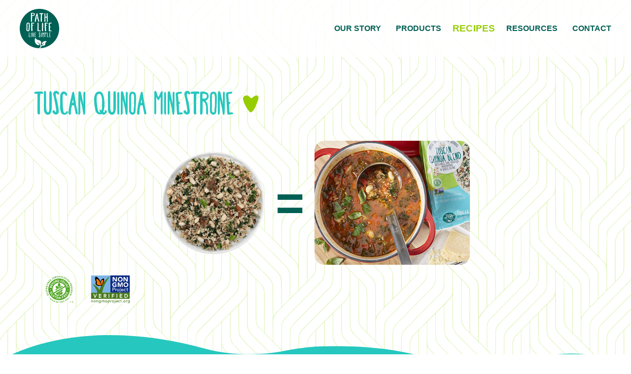

--- FILE ---
content_type: text/html; charset=UTF-8
request_url: https://polfoodservice.com/recipes/tuscan-quinoa-minestrone-2/
body_size: 8483
content:
<!DOCTYPE html PUBLIC "-//W3C//DTD XHTML 1.0 Transitional//EN" "http://www.w3.org/TR/xhtml1/DTD/xhtml1-transitional.dtd">
<html lang="en">
<head>
  <meta charset="utf-8">
  <meta http-equiv="X-UA-Compatible" content="IE=edge">
  <meta name="viewport" content="width=device-width, initial-scale=1">

  <!--- Stylesheets -->
  <!--Preconnect for google fonts CDN-->

  <!-- Scripts -->
  <link href="https://polfoodservice.com/wp-content/themes/pol-kreate/stylesheets/main.css" rel="stylesheet" type="text/css" />
  <link href="https://fonts.googleapis.com/css?family=Open+Sans:400,700" rel="stylesheet">
<link href="https://cdn.rawgit.com/michalsnik/aos/2.1.1/dist/aos.css" rel="stylesheet">
<link rel="stylesheet" type="text/css" href="https://cdn.jsdelivr.net/npm/slick-carousel@1.8.1/slick/slick.css">
<link rel="stylesheet" type="text/css" href="https://cdn.jsdelivr.net/npm/slick-carousel@1.8.1/slick/slick-theme.css">
<script src="https://ajax.googleapis.com/ajax/libs/jquery/3.3.1/jquery.min.js"></script>
<title>Tuscan Quinoa Minestrone</title>
  <!-- Shivs -->
      <!--[if lt IE 9]>
        <script src="https://oss.maxcdn.com/html5shiv/3.7.2/html5shiv.min.js"></script>
        <script src="https://oss.maxcdn.com/respond/1.4.2/respond.min.js"></script>
      <![endif]-->
      <meta name='robots' content='max-image-preview:large' />
<link rel='dns-prefetch' href='//s7.addthis.com' />
<link rel="alternate" title="oEmbed (JSON)" type="application/json+oembed" href="https://polfoodservice.com/wp-json/oembed/1.0/embed?url=https%3A%2F%2Fpolfoodservice.com%2Frecipes%2Ftuscan-quinoa-minestrone-2%2F" />
<link rel="alternate" title="oEmbed (XML)" type="text/xml+oembed" href="https://polfoodservice.com/wp-json/oembed/1.0/embed?url=https%3A%2F%2Fpolfoodservice.com%2Frecipes%2Ftuscan-quinoa-minestrone-2%2F&#038;format=xml" />
<style id='wp-img-auto-sizes-contain-inline-css' type='text/css'>
img:is([sizes=auto i],[sizes^="auto," i]){contain-intrinsic-size:3000px 1500px}
/*# sourceURL=wp-img-auto-sizes-contain-inline-css */
</style>
<style id='wp-emoji-styles-inline-css' type='text/css'>

	img.wp-smiley, img.emoji {
		display: inline !important;
		border: none !important;
		box-shadow: none !important;
		height: 1em !important;
		width: 1em !important;
		margin: 0 0.07em !important;
		vertical-align: -0.1em !important;
		background: none !important;
		padding: 0 !important;
	}
/*# sourceURL=wp-emoji-styles-inline-css */
</style>
<style id='wp-block-library-inline-css' type='text/css'>
:root{--wp-block-synced-color:#7a00df;--wp-block-synced-color--rgb:122,0,223;--wp-bound-block-color:var(--wp-block-synced-color);--wp-editor-canvas-background:#ddd;--wp-admin-theme-color:#007cba;--wp-admin-theme-color--rgb:0,124,186;--wp-admin-theme-color-darker-10:#006ba1;--wp-admin-theme-color-darker-10--rgb:0,107,160.5;--wp-admin-theme-color-darker-20:#005a87;--wp-admin-theme-color-darker-20--rgb:0,90,135;--wp-admin-border-width-focus:2px}@media (min-resolution:192dpi){:root{--wp-admin-border-width-focus:1.5px}}.wp-element-button{cursor:pointer}:root .has-very-light-gray-background-color{background-color:#eee}:root .has-very-dark-gray-background-color{background-color:#313131}:root .has-very-light-gray-color{color:#eee}:root .has-very-dark-gray-color{color:#313131}:root .has-vivid-green-cyan-to-vivid-cyan-blue-gradient-background{background:linear-gradient(135deg,#00d084,#0693e3)}:root .has-purple-crush-gradient-background{background:linear-gradient(135deg,#34e2e4,#4721fb 50%,#ab1dfe)}:root .has-hazy-dawn-gradient-background{background:linear-gradient(135deg,#faaca8,#dad0ec)}:root .has-subdued-olive-gradient-background{background:linear-gradient(135deg,#fafae1,#67a671)}:root .has-atomic-cream-gradient-background{background:linear-gradient(135deg,#fdd79a,#004a59)}:root .has-nightshade-gradient-background{background:linear-gradient(135deg,#330968,#31cdcf)}:root .has-midnight-gradient-background{background:linear-gradient(135deg,#020381,#2874fc)}:root{--wp--preset--font-size--normal:16px;--wp--preset--font-size--huge:42px}.has-regular-font-size{font-size:1em}.has-larger-font-size{font-size:2.625em}.has-normal-font-size{font-size:var(--wp--preset--font-size--normal)}.has-huge-font-size{font-size:var(--wp--preset--font-size--huge)}.has-text-align-center{text-align:center}.has-text-align-left{text-align:left}.has-text-align-right{text-align:right}.has-fit-text{white-space:nowrap!important}#end-resizable-editor-section{display:none}.aligncenter{clear:both}.items-justified-left{justify-content:flex-start}.items-justified-center{justify-content:center}.items-justified-right{justify-content:flex-end}.items-justified-space-between{justify-content:space-between}.screen-reader-text{border:0;clip-path:inset(50%);height:1px;margin:-1px;overflow:hidden;padding:0;position:absolute;width:1px;word-wrap:normal!important}.screen-reader-text:focus{background-color:#ddd;clip-path:none;color:#444;display:block;font-size:1em;height:auto;left:5px;line-height:normal;padding:15px 23px 14px;text-decoration:none;top:5px;width:auto;z-index:100000}html :where(.has-border-color){border-style:solid}html :where([style*=border-top-color]){border-top-style:solid}html :where([style*=border-right-color]){border-right-style:solid}html :where([style*=border-bottom-color]){border-bottom-style:solid}html :where([style*=border-left-color]){border-left-style:solid}html :where([style*=border-width]){border-style:solid}html :where([style*=border-top-width]){border-top-style:solid}html :where([style*=border-right-width]){border-right-style:solid}html :where([style*=border-bottom-width]){border-bottom-style:solid}html :where([style*=border-left-width]){border-left-style:solid}html :where(img[class*=wp-image-]){height:auto;max-width:100%}:where(figure){margin:0 0 1em}html :where(.is-position-sticky){--wp-admin--admin-bar--position-offset:var(--wp-admin--admin-bar--height,0px)}@media screen and (max-width:600px){html :where(.is-position-sticky){--wp-admin--admin-bar--position-offset:0px}}

/*# sourceURL=wp-block-library-inline-css */
</style><style id='global-styles-inline-css' type='text/css'>
:root{--wp--preset--aspect-ratio--square: 1;--wp--preset--aspect-ratio--4-3: 4/3;--wp--preset--aspect-ratio--3-4: 3/4;--wp--preset--aspect-ratio--3-2: 3/2;--wp--preset--aspect-ratio--2-3: 2/3;--wp--preset--aspect-ratio--16-9: 16/9;--wp--preset--aspect-ratio--9-16: 9/16;--wp--preset--color--black: #000000;--wp--preset--color--cyan-bluish-gray: #abb8c3;--wp--preset--color--white: #ffffff;--wp--preset--color--pale-pink: #f78da7;--wp--preset--color--vivid-red: #cf2e2e;--wp--preset--color--luminous-vivid-orange: #ff6900;--wp--preset--color--luminous-vivid-amber: #fcb900;--wp--preset--color--light-green-cyan: #7bdcb5;--wp--preset--color--vivid-green-cyan: #00d084;--wp--preset--color--pale-cyan-blue: #8ed1fc;--wp--preset--color--vivid-cyan-blue: #0693e3;--wp--preset--color--vivid-purple: #9b51e0;--wp--preset--gradient--vivid-cyan-blue-to-vivid-purple: linear-gradient(135deg,rgb(6,147,227) 0%,rgb(155,81,224) 100%);--wp--preset--gradient--light-green-cyan-to-vivid-green-cyan: linear-gradient(135deg,rgb(122,220,180) 0%,rgb(0,208,130) 100%);--wp--preset--gradient--luminous-vivid-amber-to-luminous-vivid-orange: linear-gradient(135deg,rgb(252,185,0) 0%,rgb(255,105,0) 100%);--wp--preset--gradient--luminous-vivid-orange-to-vivid-red: linear-gradient(135deg,rgb(255,105,0) 0%,rgb(207,46,46) 100%);--wp--preset--gradient--very-light-gray-to-cyan-bluish-gray: linear-gradient(135deg,rgb(238,238,238) 0%,rgb(169,184,195) 100%);--wp--preset--gradient--cool-to-warm-spectrum: linear-gradient(135deg,rgb(74,234,220) 0%,rgb(151,120,209) 20%,rgb(207,42,186) 40%,rgb(238,44,130) 60%,rgb(251,105,98) 80%,rgb(254,248,76) 100%);--wp--preset--gradient--blush-light-purple: linear-gradient(135deg,rgb(255,206,236) 0%,rgb(152,150,240) 100%);--wp--preset--gradient--blush-bordeaux: linear-gradient(135deg,rgb(254,205,165) 0%,rgb(254,45,45) 50%,rgb(107,0,62) 100%);--wp--preset--gradient--luminous-dusk: linear-gradient(135deg,rgb(255,203,112) 0%,rgb(199,81,192) 50%,rgb(65,88,208) 100%);--wp--preset--gradient--pale-ocean: linear-gradient(135deg,rgb(255,245,203) 0%,rgb(182,227,212) 50%,rgb(51,167,181) 100%);--wp--preset--gradient--electric-grass: linear-gradient(135deg,rgb(202,248,128) 0%,rgb(113,206,126) 100%);--wp--preset--gradient--midnight: linear-gradient(135deg,rgb(2,3,129) 0%,rgb(40,116,252) 100%);--wp--preset--font-size--small: 13px;--wp--preset--font-size--medium: 20px;--wp--preset--font-size--large: 36px;--wp--preset--font-size--x-large: 42px;--wp--preset--spacing--20: 0.44rem;--wp--preset--spacing--30: 0.67rem;--wp--preset--spacing--40: 1rem;--wp--preset--spacing--50: 1.5rem;--wp--preset--spacing--60: 2.25rem;--wp--preset--spacing--70: 3.38rem;--wp--preset--spacing--80: 5.06rem;--wp--preset--shadow--natural: 6px 6px 9px rgba(0, 0, 0, 0.2);--wp--preset--shadow--deep: 12px 12px 50px rgba(0, 0, 0, 0.4);--wp--preset--shadow--sharp: 6px 6px 0px rgba(0, 0, 0, 0.2);--wp--preset--shadow--outlined: 6px 6px 0px -3px rgb(255, 255, 255), 6px 6px rgb(0, 0, 0);--wp--preset--shadow--crisp: 6px 6px 0px rgb(0, 0, 0);}:where(.is-layout-flex){gap: 0.5em;}:where(.is-layout-grid){gap: 0.5em;}body .is-layout-flex{display: flex;}.is-layout-flex{flex-wrap: wrap;align-items: center;}.is-layout-flex > :is(*, div){margin: 0;}body .is-layout-grid{display: grid;}.is-layout-grid > :is(*, div){margin: 0;}:where(.wp-block-columns.is-layout-flex){gap: 2em;}:where(.wp-block-columns.is-layout-grid){gap: 2em;}:where(.wp-block-post-template.is-layout-flex){gap: 1.25em;}:where(.wp-block-post-template.is-layout-grid){gap: 1.25em;}.has-black-color{color: var(--wp--preset--color--black) !important;}.has-cyan-bluish-gray-color{color: var(--wp--preset--color--cyan-bluish-gray) !important;}.has-white-color{color: var(--wp--preset--color--white) !important;}.has-pale-pink-color{color: var(--wp--preset--color--pale-pink) !important;}.has-vivid-red-color{color: var(--wp--preset--color--vivid-red) !important;}.has-luminous-vivid-orange-color{color: var(--wp--preset--color--luminous-vivid-orange) !important;}.has-luminous-vivid-amber-color{color: var(--wp--preset--color--luminous-vivid-amber) !important;}.has-light-green-cyan-color{color: var(--wp--preset--color--light-green-cyan) !important;}.has-vivid-green-cyan-color{color: var(--wp--preset--color--vivid-green-cyan) !important;}.has-pale-cyan-blue-color{color: var(--wp--preset--color--pale-cyan-blue) !important;}.has-vivid-cyan-blue-color{color: var(--wp--preset--color--vivid-cyan-blue) !important;}.has-vivid-purple-color{color: var(--wp--preset--color--vivid-purple) !important;}.has-black-background-color{background-color: var(--wp--preset--color--black) !important;}.has-cyan-bluish-gray-background-color{background-color: var(--wp--preset--color--cyan-bluish-gray) !important;}.has-white-background-color{background-color: var(--wp--preset--color--white) !important;}.has-pale-pink-background-color{background-color: var(--wp--preset--color--pale-pink) !important;}.has-vivid-red-background-color{background-color: var(--wp--preset--color--vivid-red) !important;}.has-luminous-vivid-orange-background-color{background-color: var(--wp--preset--color--luminous-vivid-orange) !important;}.has-luminous-vivid-amber-background-color{background-color: var(--wp--preset--color--luminous-vivid-amber) !important;}.has-light-green-cyan-background-color{background-color: var(--wp--preset--color--light-green-cyan) !important;}.has-vivid-green-cyan-background-color{background-color: var(--wp--preset--color--vivid-green-cyan) !important;}.has-pale-cyan-blue-background-color{background-color: var(--wp--preset--color--pale-cyan-blue) !important;}.has-vivid-cyan-blue-background-color{background-color: var(--wp--preset--color--vivid-cyan-blue) !important;}.has-vivid-purple-background-color{background-color: var(--wp--preset--color--vivid-purple) !important;}.has-black-border-color{border-color: var(--wp--preset--color--black) !important;}.has-cyan-bluish-gray-border-color{border-color: var(--wp--preset--color--cyan-bluish-gray) !important;}.has-white-border-color{border-color: var(--wp--preset--color--white) !important;}.has-pale-pink-border-color{border-color: var(--wp--preset--color--pale-pink) !important;}.has-vivid-red-border-color{border-color: var(--wp--preset--color--vivid-red) !important;}.has-luminous-vivid-orange-border-color{border-color: var(--wp--preset--color--luminous-vivid-orange) !important;}.has-luminous-vivid-amber-border-color{border-color: var(--wp--preset--color--luminous-vivid-amber) !important;}.has-light-green-cyan-border-color{border-color: var(--wp--preset--color--light-green-cyan) !important;}.has-vivid-green-cyan-border-color{border-color: var(--wp--preset--color--vivid-green-cyan) !important;}.has-pale-cyan-blue-border-color{border-color: var(--wp--preset--color--pale-cyan-blue) !important;}.has-vivid-cyan-blue-border-color{border-color: var(--wp--preset--color--vivid-cyan-blue) !important;}.has-vivid-purple-border-color{border-color: var(--wp--preset--color--vivid-purple) !important;}.has-vivid-cyan-blue-to-vivid-purple-gradient-background{background: var(--wp--preset--gradient--vivid-cyan-blue-to-vivid-purple) !important;}.has-light-green-cyan-to-vivid-green-cyan-gradient-background{background: var(--wp--preset--gradient--light-green-cyan-to-vivid-green-cyan) !important;}.has-luminous-vivid-amber-to-luminous-vivid-orange-gradient-background{background: var(--wp--preset--gradient--luminous-vivid-amber-to-luminous-vivid-orange) !important;}.has-luminous-vivid-orange-to-vivid-red-gradient-background{background: var(--wp--preset--gradient--luminous-vivid-orange-to-vivid-red) !important;}.has-very-light-gray-to-cyan-bluish-gray-gradient-background{background: var(--wp--preset--gradient--very-light-gray-to-cyan-bluish-gray) !important;}.has-cool-to-warm-spectrum-gradient-background{background: var(--wp--preset--gradient--cool-to-warm-spectrum) !important;}.has-blush-light-purple-gradient-background{background: var(--wp--preset--gradient--blush-light-purple) !important;}.has-blush-bordeaux-gradient-background{background: var(--wp--preset--gradient--blush-bordeaux) !important;}.has-luminous-dusk-gradient-background{background: var(--wp--preset--gradient--luminous-dusk) !important;}.has-pale-ocean-gradient-background{background: var(--wp--preset--gradient--pale-ocean) !important;}.has-electric-grass-gradient-background{background: var(--wp--preset--gradient--electric-grass) !important;}.has-midnight-gradient-background{background: var(--wp--preset--gradient--midnight) !important;}.has-small-font-size{font-size: var(--wp--preset--font-size--small) !important;}.has-medium-font-size{font-size: var(--wp--preset--font-size--medium) !important;}.has-large-font-size{font-size: var(--wp--preset--font-size--large) !important;}.has-x-large-font-size{font-size: var(--wp--preset--font-size--x-large) !important;}
/*# sourceURL=global-styles-inline-css */
</style>

<style id='classic-theme-styles-inline-css' type='text/css'>
/*! This file is auto-generated */
.wp-block-button__link{color:#fff;background-color:#32373c;border-radius:9999px;box-shadow:none;text-decoration:none;padding:calc(.667em + 2px) calc(1.333em + 2px);font-size:1.125em}.wp-block-file__button{background:#32373c;color:#fff;text-decoration:none}
/*# sourceURL=/wp-includes/css/classic-themes.min.css */
</style>
<link rel='stylesheet' id='contact-form-7-css' href='https://polfoodservice.com/wp-content/plugins/contact-form-7/includes/css/styles.css?ver=6.1.4' type='text/css' media='all' />
<link rel='stylesheet' id='addthis_all_pages-css' href='https://polfoodservice.com/wp-content/plugins/addthis/frontend/build/addthis_wordpress_public.min.css?ver=6.9' type='text/css' media='all' />
<link rel="https://api.w.org/" href="https://polfoodservice.com/wp-json/" /><link rel="alternate" title="JSON" type="application/json" href="https://polfoodservice.com/wp-json/wp/v2/pages/15945" /><link rel="EditURI" type="application/rsd+xml" title="RSD" href="https://polfoodservice.com/xmlrpc.php?rsd" />
<meta name="generator" content="WordPress 6.9" />
<link rel="canonical" href="https://polfoodservice.com/recipes/tuscan-quinoa-minestrone-2/" />
<link rel='shortlink' href='https://polfoodservice.com/?p=15945' />
        <noscript>
            <style>
                #the-preloader-element { display: none !important; }
            </style>
        </noscript>
        <link rel="apple-touch-icon" sizes="180x180" href="/pol2018/wp-content/uploads/fbrfg/apple-touch-icon.png">
<link rel="icon" type="image/png" sizes="32x32" href="/pol2018/wp-content/uploads/fbrfg/favicon-32x32.png">
<link rel="icon" type="image/png" sizes="16x16" href="/pol2018/wp-content/uploads/fbrfg/favicon-16x16.png">
<link rel="manifest" href="/pol2018/wp-content/uploads/fbrfg/site.webmanifest">
<link rel="mask-icon" href="/pol2018/wp-content/uploads/fbrfg/safari-pinned-tab.svg" color="#007367">
<link rel="shortcut icon" href="/pol2018/wp-content/uploads/fbrfg/favicon.ico">
<meta name="msapplication-TileColor" content="#ffffff">
<meta name="msapplication-config" content="/pol2018/wp-content/uploads/fbrfg/browserconfig.xml">
<meta name="theme-color" content="#ffffff">
</head>
<body>
<style>
  select option {
    color: #000;
  }
</style>
<header data-aos="fade-up" data-aos-anchor-placement="center-center">
  <div class="header">

    <div class="header-logo">
    <a href="/">
        <svg>
        <use xlink:href="#logo"></use>
      </svg>
      </a>
    </div>

    <div class="header-mobile-trigger" id="header-mobile-trigger">
      <svg>
        <use xlink:href="#hamburger-icon"></use>
      </svg>
    </div>

  

    <nav class="header-nav" id="header-nav">
                                    <a href="https://polfoodservice.com/our-story/" class="main-menu-item">Our Story</a>
        
                                <a href="https://polfoodservice.com/products/" class="main-menu-item">Products</a>
        
                                <a href="https://polfoodservice.com/recipes/" class="main-menu-item active">Recipes</a>
        
                                <a href="https://polfoodservice.com/resources/" class="main-menu-item">Resources</a>
        
                                <a href="https://polfoodservice.com/contact/" class="main-menu-item">Contact</a>
        
              </nav>
  </div>
</header>
<div class="page-pattern">
   <div class="page-pattern-inner">
      <div class="recipes-page">
         <div class="recipes-page-title" style="text-transform: none;" data-aos="fade-up">
         Tuscan Quinoa Minestrone <span>&</span>  
         </div>
         <div class="recipes-page-images">
            <div class="recipes-page-images-products">
                                                                                               
                <img src="https://polfoodservice.com/wp-content/uploads/2018/11/bowl-tuscan-quinoa.png" />
                                                                </div>
            <div class="recipes-page-images-final">
            <img src="https://polfoodservice.com/wp-content/uploads/2021/03/1-2.png" />
            </div>
         </div>
         <div class="certified-icons">

     <svg class="arrow-icon">
                  <use xlink:href="#gluteen-free"></use>
               </svg>
               <svg class="arrow-icon">
                  <use xlink:href="#non-gmo"></use>
               </svg>
         </div>
</div>
   </div>
</div>
<div class="recipes-details">
<div class="recipes-details-top-bg">
   <svg>
      <use xlink:href="#wave-shape"></use>
   </svg>
</div>
<div class="recipes-details-inner">
<div class="recipes-details-inner-container" data-aos="fade-up">
   <h2>COOKING IS SIMPLE!
</h2>
   <div class="recipes-details-inner-steps">
      <div class="ingredients">
         <h3>Ingredients</h3>
         <p>   <ul>
         		<li><span>1 Bag (40 oz.) Path of Life Tuscan Quinoa Blend, cooked according to package instructions</span></li>
   		<li><span>¼ cup Olive Oil</span></li>
   		<li><span>3 Red Bell Peppers, diced</span></li>
   		<li><span>5 quarts Chicken or Vegetable Broth</span></li>
   		<li><span>1.5 quarts Marinara Sauce</span></li>
   		<li><span>Fresh Basil, chopped (optional)</span></li>
   		<li><span>Parmesan Cheese (optional)</span></li>
         </ul>

</p>
      </div>
      <div class="cookware" data-aos="fade-up">
         <h3>
         Cookware
         </h3>
         <div class="cookware-list">
                        <div class="cookware-list-item">

       
       <svg>
                  <use xlink:href="#stirpan-icon"></use>
               </svg>
            </div>

       
         </div>
      </div>
      <div class="instructions" data-aos="fade-up">
         <h3>
         instructions
         </h3>
         <p><p>Instructions:<br />
1.	Heat oil in a medium saucepot over medium heat. Add pepper and cook 5 minutes.<br />
2.	Stir in broth and marinara sauce. Simmer for an additional 5 minutes.<br />
3.	Add Tuscan Quinoa and simmer an additional 5 minutes. Transfer to serving bowls and garnish with basil and Parmesan, if desired.</p>
<p>Yield: 16 servings</p>
</p>
      </div>
      <div class="print" onclick="window.print();">
         <h3>print</h3>
         <svg class="arrow-icon">
                  <use xlink:href="#arrow-icon"></use>
            </svg>
         <svg>
            <use xlink:href="#print-icon"></use>
         </svg>
         </div>
         </div>
   </div>
</div>

<div class="share-this" data-aos="fade-up">
   <div class="share-this-inner">
   <h2 style="text-transform: none;">Share Tuscan Quinoa Minestrone Recipe</h2>

                <!-- Go to www.addthis.com/dashboard to customize your tools -->
                <div class="addthis_sharing_toolbox"></div>
            
   <!-- Go to www.addthis.com/dashboard to customize your tools --> <script type="text/javascript" src="//s7.addthis.com/js/300/addthis_widget.js#pubid=ra-547e875c7dc3cc79"></script> 

   </div>

</div>

	                              	

<div class="more-recipes" data-aos="fade-up">
    <div class="more-recipes-inner">

    <h2 style="text-transform: none;">some of our favorite recipes using Tuscan Quinoa Blend</h2>
        <div class="more-recipes-list">



        
                               				      <a href="https://polfoodservice.com/recipes/creamy-parmesan-couscous-with-roasted-vegetables-and-peas/" style="background-image:url('https://polfoodservice.com/wp-content/uploads/2022/12/Creamy-Parmesan-Pearled-Couscous-with-Roasted-Vegetable-Blend-11.29.22-.png');">
                <div class="name">Creamy Parmesan Couscous with Roasted Vegetables and Peas</div>
            </a>
			               

                                             				      <a href="https://polfoodservice.com/recipes/moroccan-spiced-grains-with-mint-and-carrots/" style="background-image:url('https://polfoodservice.com/wp-content/uploads/2022/11/Moroccan-Spiced-Grains-with-Mint-and-Carrots-11.29.22-.jpg');">
                <div class="name">Moroccan Spiced Grains with Mint and Carrots</div>
            </a>
			               

                                             				      <a href="https://polfoodservice.com/recipes/vegetarian-bibimbap-with-crispy-fried-egg/" style="background-image:url('https://polfoodservice.com/wp-content/uploads/2022/11/Vegetable-Bibimbap-featuring-Korean-BBQ-Quinoa-Blend-11.29.22.jpg');">
                <div class="name">Vegetarian Bibimbap with Crispy Fried Egg</div>
            </a>
			               

                                                                           				

                                             				

                                             				

                                                                           				

                                             				

                                             				

                                             				

                                             				

                                             				

                                             				

                                             				

                                             				

                                             				

                                             				

                                             				

                                             				

                                             				

                                             				

                                             				

                                             				

                                                                                                                                                                                                                                                                                                                                                                                       				

                                                                           				

                                             				

                                             				

                                             				

                                             				

                                             				

                                             				

                                             				

                                                                    </div>
    </div>
</div>

<script>
AOS.init({
  offset: -100,
  delay: 2000,
  duration: 2000

});

</script>


 <footer>
 

  <div class="footer-main">
    <div class="footer-main-inner">
      <div class="footer-main-inner-col">
        <svg class="pol-logo">
          <use xlink:href="#logo-empty"></use>
        </svg>
      </div>
      <div class="footer-main-inner-col">
        <ul class="footer-menu">
        			    <li><a href="https://polfoodservice.com/products/">Products</a></li>  
    

					    <li><a href="https://polfoodservice.com/our-story/">Our Story</a></li>  
    

					    <li><a href="https://polfoodservice.com/recipes/">Recipes</a></li>  
    

			        </ul>
      </div>
      <div class="footer-main-inner-col">
      <ul class="footer-menu">

						
      <li><h4>HAVE A QUESTION?</h4></li>  

								
      <li><p>Give us a shout! 630.791.8051</p></li>  

								      <li><a href="https://polfoodservice.com/contact/">Contact</a></li>  
											      <li><a href="https://polfoodservice.com/faq/">FAQ</a></li>  
						

        </ul>

      </div>

    </div>
</div>

</footer>

 <script type="speculationrules">
{"prefetch":[{"source":"document","where":{"and":[{"href_matches":"/*"},{"not":{"href_matches":["/wp-*.php","/wp-admin/*","/wp-content/uploads/*","/wp-content/*","/wp-content/plugins/*","/wp-content/themes/pol-kreate/*","/*\\?(.+)"]}},{"not":{"selector_matches":"a[rel~=\"nofollow\"]"}},{"not":{"selector_matches":".no-prefetch, .no-prefetch a"}}]},"eagerness":"conservative"}]}
</script>
<script data-cfasync="false" type="text/javascript">if (window.addthis_product === undefined) { window.addthis_product = "wpp"; } if (window.wp_product_version === undefined) { window.wp_product_version = "wpp-6.2.6"; } if (window.addthis_share === undefined) { window.addthis_share = {}; } if (window.addthis_config === undefined) { window.addthis_config = {"data_track_clickback":true,"ui_atversion":"300"}; } if (window.addthis_plugin_info === undefined) { window.addthis_plugin_info = {"info_status":"enabled","cms_name":"WordPress","plugin_name":"Share Buttons by AddThis","plugin_version":"6.2.6","plugin_mode":"AddThis","anonymous_profile_id":"wp-d8515f90ed7eea9372ec96e8d2112b15","page_info":{"template":"pages","post_type":""},"sharing_enabled_on_post_via_metabox":false}; } 
                    (function() {
                      var first_load_interval_id = setInterval(function () {
                        if (typeof window.addthis !== 'undefined') {
                          window.clearInterval(first_load_interval_id);
                          if (typeof window.addthis_layers !== 'undefined' && Object.getOwnPropertyNames(window.addthis_layers).length > 0) {
                            window.addthis.layers(window.addthis_layers);
                          }
                          if (Array.isArray(window.addthis_layers_tools)) {
                            for (i = 0; i < window.addthis_layers_tools.length; i++) {
                              window.addthis.layers(window.addthis_layers_tools[i]);
                            }
                          }
                        }
                     },1000)
                    }());
                </script><script type="text/javascript" src="https://polfoodservice.com/wp-includes/js/dist/hooks.min.js?ver=dd5603f07f9220ed27f1" id="wp-hooks-js"></script>
<script type="text/javascript" src="https://polfoodservice.com/wp-includes/js/dist/i18n.min.js?ver=c26c3dc7bed366793375" id="wp-i18n-js"></script>
<script type="text/javascript" id="wp-i18n-js-after">
/* <![CDATA[ */
wp.i18n.setLocaleData( { 'text direction\u0004ltr': [ 'ltr' ] } );
//# sourceURL=wp-i18n-js-after
/* ]]> */
</script>
<script type="text/javascript" src="https://polfoodservice.com/wp-content/plugins/contact-form-7/includes/swv/js/index.js?ver=6.1.4" id="swv-js"></script>
<script type="text/javascript" id="contact-form-7-js-before">
/* <![CDATA[ */
var wpcf7 = {
    "api": {
        "root": "https:\/\/polfoodservice.com\/wp-json\/",
        "namespace": "contact-form-7\/v1"
    }
};
//# sourceURL=contact-form-7-js-before
/* ]]> */
</script>
<script type="text/javascript" src="https://polfoodservice.com/wp-content/plugins/contact-form-7/includes/js/index.js?ver=6.1.4" id="contact-form-7-js"></script>
<script type="text/javascript" src="https://s7.addthis.com/js/300/addthis_widget.js?ver=6.9#pubid=ra-5c0fba9457cdaee6" id="addthis_widget-js"></script>
<script type="text/javascript" src="https://www.google.com/recaptcha/api.js?render=6LeZYsQUAAAAANgMFqUiXwZmYMFIjlw_toDMvJLS&amp;ver=3.0" id="google-recaptcha-js"></script>
<script type="text/javascript" src="https://polfoodservice.com/wp-includes/js/dist/vendor/wp-polyfill.min.js?ver=3.15.0" id="wp-polyfill-js"></script>
<script type="text/javascript" id="wpcf7-recaptcha-js-before">
/* <![CDATA[ */
var wpcf7_recaptcha = {
    "sitekey": "6LeZYsQUAAAAANgMFqUiXwZmYMFIjlw_toDMvJLS",
    "actions": {
        "homepage": "homepage",
        "contactform": "contactform"
    }
};
//# sourceURL=wpcf7-recaptcha-js-before
/* ]]> */
</script>
<script type="text/javascript" src="https://polfoodservice.com/wp-content/plugins/contact-form-7/modules/recaptcha/index.js?ver=6.1.4" id="wpcf7-recaptcha-js"></script>
<script id="wp-emoji-settings" type="application/json">
{"baseUrl":"https://s.w.org/images/core/emoji/17.0.2/72x72/","ext":".png","svgUrl":"https://s.w.org/images/core/emoji/17.0.2/svg/","svgExt":".svg","source":{"concatemoji":"https://polfoodservice.com/wp-includes/js/wp-emoji-release.min.js?ver=6.9"}}
</script>
<script type="module">
/* <![CDATA[ */
/*! This file is auto-generated */
const a=JSON.parse(document.getElementById("wp-emoji-settings").textContent),o=(window._wpemojiSettings=a,"wpEmojiSettingsSupports"),s=["flag","emoji"];function i(e){try{var t={supportTests:e,timestamp:(new Date).valueOf()};sessionStorage.setItem(o,JSON.stringify(t))}catch(e){}}function c(e,t,n){e.clearRect(0,0,e.canvas.width,e.canvas.height),e.fillText(t,0,0);t=new Uint32Array(e.getImageData(0,0,e.canvas.width,e.canvas.height).data);e.clearRect(0,0,e.canvas.width,e.canvas.height),e.fillText(n,0,0);const a=new Uint32Array(e.getImageData(0,0,e.canvas.width,e.canvas.height).data);return t.every((e,t)=>e===a[t])}function p(e,t){e.clearRect(0,0,e.canvas.width,e.canvas.height),e.fillText(t,0,0);var n=e.getImageData(16,16,1,1);for(let e=0;e<n.data.length;e++)if(0!==n.data[e])return!1;return!0}function u(e,t,n,a){switch(t){case"flag":return n(e,"\ud83c\udff3\ufe0f\u200d\u26a7\ufe0f","\ud83c\udff3\ufe0f\u200b\u26a7\ufe0f")?!1:!n(e,"\ud83c\udde8\ud83c\uddf6","\ud83c\udde8\u200b\ud83c\uddf6")&&!n(e,"\ud83c\udff4\udb40\udc67\udb40\udc62\udb40\udc65\udb40\udc6e\udb40\udc67\udb40\udc7f","\ud83c\udff4\u200b\udb40\udc67\u200b\udb40\udc62\u200b\udb40\udc65\u200b\udb40\udc6e\u200b\udb40\udc67\u200b\udb40\udc7f");case"emoji":return!a(e,"\ud83e\u1fac8")}return!1}function f(e,t,n,a){let r;const o=(r="undefined"!=typeof WorkerGlobalScope&&self instanceof WorkerGlobalScope?new OffscreenCanvas(300,150):document.createElement("canvas")).getContext("2d",{willReadFrequently:!0}),s=(o.textBaseline="top",o.font="600 32px Arial",{});return e.forEach(e=>{s[e]=t(o,e,n,a)}),s}function r(e){var t=document.createElement("script");t.src=e,t.defer=!0,document.head.appendChild(t)}a.supports={everything:!0,everythingExceptFlag:!0},new Promise(t=>{let n=function(){try{var e=JSON.parse(sessionStorage.getItem(o));if("object"==typeof e&&"number"==typeof e.timestamp&&(new Date).valueOf()<e.timestamp+604800&&"object"==typeof e.supportTests)return e.supportTests}catch(e){}return null}();if(!n){if("undefined"!=typeof Worker&&"undefined"!=typeof OffscreenCanvas&&"undefined"!=typeof URL&&URL.createObjectURL&&"undefined"!=typeof Blob)try{var e="postMessage("+f.toString()+"("+[JSON.stringify(s),u.toString(),c.toString(),p.toString()].join(",")+"));",a=new Blob([e],{type:"text/javascript"});const r=new Worker(URL.createObjectURL(a),{name:"wpTestEmojiSupports"});return void(r.onmessage=e=>{i(n=e.data),r.terminate(),t(n)})}catch(e){}i(n=f(s,u,c,p))}t(n)}).then(e=>{for(const n in e)a.supports[n]=e[n],a.supports.everything=a.supports.everything&&a.supports[n],"flag"!==n&&(a.supports.everythingExceptFlag=a.supports.everythingExceptFlag&&a.supports[n]);var t;a.supports.everythingExceptFlag=a.supports.everythingExceptFlag&&!a.supports.flag,a.supports.everything||((t=a.source||{}).concatemoji?r(t.concatemoji):t.wpemoji&&t.twemoji&&(r(t.twemoji),r(t.wpemoji)))});
//# sourceURL=https://polfoodservice.com/wp-includes/js/wp-emoji-loader.min.js
/* ]]> */
</script>

<script src="https://cdn.rawgit.com/michalsnik/aos/2.1.1/dist/aos.js"></script>

<script src="https://polfoodservice.com/wp-content/themes/pol-kreate/javascript/common/global.js"></script>

</body>
</html>



--- FILE ---
content_type: text/html; charset=utf-8
request_url: https://www.google.com/recaptcha/api2/anchor?ar=1&k=6LeZYsQUAAAAANgMFqUiXwZmYMFIjlw_toDMvJLS&co=aHR0cHM6Ly9wb2xmb29kc2VydmljZS5jb206NDQz&hl=en&v=PoyoqOPhxBO7pBk68S4YbpHZ&size=invisible&anchor-ms=20000&execute-ms=30000&cb=yz3ptc1v9uk1
body_size: 48690
content:
<!DOCTYPE HTML><html dir="ltr" lang="en"><head><meta http-equiv="Content-Type" content="text/html; charset=UTF-8">
<meta http-equiv="X-UA-Compatible" content="IE=edge">
<title>reCAPTCHA</title>
<style type="text/css">
/* cyrillic-ext */
@font-face {
  font-family: 'Roboto';
  font-style: normal;
  font-weight: 400;
  font-stretch: 100%;
  src: url(//fonts.gstatic.com/s/roboto/v48/KFO7CnqEu92Fr1ME7kSn66aGLdTylUAMa3GUBHMdazTgWw.woff2) format('woff2');
  unicode-range: U+0460-052F, U+1C80-1C8A, U+20B4, U+2DE0-2DFF, U+A640-A69F, U+FE2E-FE2F;
}
/* cyrillic */
@font-face {
  font-family: 'Roboto';
  font-style: normal;
  font-weight: 400;
  font-stretch: 100%;
  src: url(//fonts.gstatic.com/s/roboto/v48/KFO7CnqEu92Fr1ME7kSn66aGLdTylUAMa3iUBHMdazTgWw.woff2) format('woff2');
  unicode-range: U+0301, U+0400-045F, U+0490-0491, U+04B0-04B1, U+2116;
}
/* greek-ext */
@font-face {
  font-family: 'Roboto';
  font-style: normal;
  font-weight: 400;
  font-stretch: 100%;
  src: url(//fonts.gstatic.com/s/roboto/v48/KFO7CnqEu92Fr1ME7kSn66aGLdTylUAMa3CUBHMdazTgWw.woff2) format('woff2');
  unicode-range: U+1F00-1FFF;
}
/* greek */
@font-face {
  font-family: 'Roboto';
  font-style: normal;
  font-weight: 400;
  font-stretch: 100%;
  src: url(//fonts.gstatic.com/s/roboto/v48/KFO7CnqEu92Fr1ME7kSn66aGLdTylUAMa3-UBHMdazTgWw.woff2) format('woff2');
  unicode-range: U+0370-0377, U+037A-037F, U+0384-038A, U+038C, U+038E-03A1, U+03A3-03FF;
}
/* math */
@font-face {
  font-family: 'Roboto';
  font-style: normal;
  font-weight: 400;
  font-stretch: 100%;
  src: url(//fonts.gstatic.com/s/roboto/v48/KFO7CnqEu92Fr1ME7kSn66aGLdTylUAMawCUBHMdazTgWw.woff2) format('woff2');
  unicode-range: U+0302-0303, U+0305, U+0307-0308, U+0310, U+0312, U+0315, U+031A, U+0326-0327, U+032C, U+032F-0330, U+0332-0333, U+0338, U+033A, U+0346, U+034D, U+0391-03A1, U+03A3-03A9, U+03B1-03C9, U+03D1, U+03D5-03D6, U+03F0-03F1, U+03F4-03F5, U+2016-2017, U+2034-2038, U+203C, U+2040, U+2043, U+2047, U+2050, U+2057, U+205F, U+2070-2071, U+2074-208E, U+2090-209C, U+20D0-20DC, U+20E1, U+20E5-20EF, U+2100-2112, U+2114-2115, U+2117-2121, U+2123-214F, U+2190, U+2192, U+2194-21AE, U+21B0-21E5, U+21F1-21F2, U+21F4-2211, U+2213-2214, U+2216-22FF, U+2308-230B, U+2310, U+2319, U+231C-2321, U+2336-237A, U+237C, U+2395, U+239B-23B7, U+23D0, U+23DC-23E1, U+2474-2475, U+25AF, U+25B3, U+25B7, U+25BD, U+25C1, U+25CA, U+25CC, U+25FB, U+266D-266F, U+27C0-27FF, U+2900-2AFF, U+2B0E-2B11, U+2B30-2B4C, U+2BFE, U+3030, U+FF5B, U+FF5D, U+1D400-1D7FF, U+1EE00-1EEFF;
}
/* symbols */
@font-face {
  font-family: 'Roboto';
  font-style: normal;
  font-weight: 400;
  font-stretch: 100%;
  src: url(//fonts.gstatic.com/s/roboto/v48/KFO7CnqEu92Fr1ME7kSn66aGLdTylUAMaxKUBHMdazTgWw.woff2) format('woff2');
  unicode-range: U+0001-000C, U+000E-001F, U+007F-009F, U+20DD-20E0, U+20E2-20E4, U+2150-218F, U+2190, U+2192, U+2194-2199, U+21AF, U+21E6-21F0, U+21F3, U+2218-2219, U+2299, U+22C4-22C6, U+2300-243F, U+2440-244A, U+2460-24FF, U+25A0-27BF, U+2800-28FF, U+2921-2922, U+2981, U+29BF, U+29EB, U+2B00-2BFF, U+4DC0-4DFF, U+FFF9-FFFB, U+10140-1018E, U+10190-1019C, U+101A0, U+101D0-101FD, U+102E0-102FB, U+10E60-10E7E, U+1D2C0-1D2D3, U+1D2E0-1D37F, U+1F000-1F0FF, U+1F100-1F1AD, U+1F1E6-1F1FF, U+1F30D-1F30F, U+1F315, U+1F31C, U+1F31E, U+1F320-1F32C, U+1F336, U+1F378, U+1F37D, U+1F382, U+1F393-1F39F, U+1F3A7-1F3A8, U+1F3AC-1F3AF, U+1F3C2, U+1F3C4-1F3C6, U+1F3CA-1F3CE, U+1F3D4-1F3E0, U+1F3ED, U+1F3F1-1F3F3, U+1F3F5-1F3F7, U+1F408, U+1F415, U+1F41F, U+1F426, U+1F43F, U+1F441-1F442, U+1F444, U+1F446-1F449, U+1F44C-1F44E, U+1F453, U+1F46A, U+1F47D, U+1F4A3, U+1F4B0, U+1F4B3, U+1F4B9, U+1F4BB, U+1F4BF, U+1F4C8-1F4CB, U+1F4D6, U+1F4DA, U+1F4DF, U+1F4E3-1F4E6, U+1F4EA-1F4ED, U+1F4F7, U+1F4F9-1F4FB, U+1F4FD-1F4FE, U+1F503, U+1F507-1F50B, U+1F50D, U+1F512-1F513, U+1F53E-1F54A, U+1F54F-1F5FA, U+1F610, U+1F650-1F67F, U+1F687, U+1F68D, U+1F691, U+1F694, U+1F698, U+1F6AD, U+1F6B2, U+1F6B9-1F6BA, U+1F6BC, U+1F6C6-1F6CF, U+1F6D3-1F6D7, U+1F6E0-1F6EA, U+1F6F0-1F6F3, U+1F6F7-1F6FC, U+1F700-1F7FF, U+1F800-1F80B, U+1F810-1F847, U+1F850-1F859, U+1F860-1F887, U+1F890-1F8AD, U+1F8B0-1F8BB, U+1F8C0-1F8C1, U+1F900-1F90B, U+1F93B, U+1F946, U+1F984, U+1F996, U+1F9E9, U+1FA00-1FA6F, U+1FA70-1FA7C, U+1FA80-1FA89, U+1FA8F-1FAC6, U+1FACE-1FADC, U+1FADF-1FAE9, U+1FAF0-1FAF8, U+1FB00-1FBFF;
}
/* vietnamese */
@font-face {
  font-family: 'Roboto';
  font-style: normal;
  font-weight: 400;
  font-stretch: 100%;
  src: url(//fonts.gstatic.com/s/roboto/v48/KFO7CnqEu92Fr1ME7kSn66aGLdTylUAMa3OUBHMdazTgWw.woff2) format('woff2');
  unicode-range: U+0102-0103, U+0110-0111, U+0128-0129, U+0168-0169, U+01A0-01A1, U+01AF-01B0, U+0300-0301, U+0303-0304, U+0308-0309, U+0323, U+0329, U+1EA0-1EF9, U+20AB;
}
/* latin-ext */
@font-face {
  font-family: 'Roboto';
  font-style: normal;
  font-weight: 400;
  font-stretch: 100%;
  src: url(//fonts.gstatic.com/s/roboto/v48/KFO7CnqEu92Fr1ME7kSn66aGLdTylUAMa3KUBHMdazTgWw.woff2) format('woff2');
  unicode-range: U+0100-02BA, U+02BD-02C5, U+02C7-02CC, U+02CE-02D7, U+02DD-02FF, U+0304, U+0308, U+0329, U+1D00-1DBF, U+1E00-1E9F, U+1EF2-1EFF, U+2020, U+20A0-20AB, U+20AD-20C0, U+2113, U+2C60-2C7F, U+A720-A7FF;
}
/* latin */
@font-face {
  font-family: 'Roboto';
  font-style: normal;
  font-weight: 400;
  font-stretch: 100%;
  src: url(//fonts.gstatic.com/s/roboto/v48/KFO7CnqEu92Fr1ME7kSn66aGLdTylUAMa3yUBHMdazQ.woff2) format('woff2');
  unicode-range: U+0000-00FF, U+0131, U+0152-0153, U+02BB-02BC, U+02C6, U+02DA, U+02DC, U+0304, U+0308, U+0329, U+2000-206F, U+20AC, U+2122, U+2191, U+2193, U+2212, U+2215, U+FEFF, U+FFFD;
}
/* cyrillic-ext */
@font-face {
  font-family: 'Roboto';
  font-style: normal;
  font-weight: 500;
  font-stretch: 100%;
  src: url(//fonts.gstatic.com/s/roboto/v48/KFO7CnqEu92Fr1ME7kSn66aGLdTylUAMa3GUBHMdazTgWw.woff2) format('woff2');
  unicode-range: U+0460-052F, U+1C80-1C8A, U+20B4, U+2DE0-2DFF, U+A640-A69F, U+FE2E-FE2F;
}
/* cyrillic */
@font-face {
  font-family: 'Roboto';
  font-style: normal;
  font-weight: 500;
  font-stretch: 100%;
  src: url(//fonts.gstatic.com/s/roboto/v48/KFO7CnqEu92Fr1ME7kSn66aGLdTylUAMa3iUBHMdazTgWw.woff2) format('woff2');
  unicode-range: U+0301, U+0400-045F, U+0490-0491, U+04B0-04B1, U+2116;
}
/* greek-ext */
@font-face {
  font-family: 'Roboto';
  font-style: normal;
  font-weight: 500;
  font-stretch: 100%;
  src: url(//fonts.gstatic.com/s/roboto/v48/KFO7CnqEu92Fr1ME7kSn66aGLdTylUAMa3CUBHMdazTgWw.woff2) format('woff2');
  unicode-range: U+1F00-1FFF;
}
/* greek */
@font-face {
  font-family: 'Roboto';
  font-style: normal;
  font-weight: 500;
  font-stretch: 100%;
  src: url(//fonts.gstatic.com/s/roboto/v48/KFO7CnqEu92Fr1ME7kSn66aGLdTylUAMa3-UBHMdazTgWw.woff2) format('woff2');
  unicode-range: U+0370-0377, U+037A-037F, U+0384-038A, U+038C, U+038E-03A1, U+03A3-03FF;
}
/* math */
@font-face {
  font-family: 'Roboto';
  font-style: normal;
  font-weight: 500;
  font-stretch: 100%;
  src: url(//fonts.gstatic.com/s/roboto/v48/KFO7CnqEu92Fr1ME7kSn66aGLdTylUAMawCUBHMdazTgWw.woff2) format('woff2');
  unicode-range: U+0302-0303, U+0305, U+0307-0308, U+0310, U+0312, U+0315, U+031A, U+0326-0327, U+032C, U+032F-0330, U+0332-0333, U+0338, U+033A, U+0346, U+034D, U+0391-03A1, U+03A3-03A9, U+03B1-03C9, U+03D1, U+03D5-03D6, U+03F0-03F1, U+03F4-03F5, U+2016-2017, U+2034-2038, U+203C, U+2040, U+2043, U+2047, U+2050, U+2057, U+205F, U+2070-2071, U+2074-208E, U+2090-209C, U+20D0-20DC, U+20E1, U+20E5-20EF, U+2100-2112, U+2114-2115, U+2117-2121, U+2123-214F, U+2190, U+2192, U+2194-21AE, U+21B0-21E5, U+21F1-21F2, U+21F4-2211, U+2213-2214, U+2216-22FF, U+2308-230B, U+2310, U+2319, U+231C-2321, U+2336-237A, U+237C, U+2395, U+239B-23B7, U+23D0, U+23DC-23E1, U+2474-2475, U+25AF, U+25B3, U+25B7, U+25BD, U+25C1, U+25CA, U+25CC, U+25FB, U+266D-266F, U+27C0-27FF, U+2900-2AFF, U+2B0E-2B11, U+2B30-2B4C, U+2BFE, U+3030, U+FF5B, U+FF5D, U+1D400-1D7FF, U+1EE00-1EEFF;
}
/* symbols */
@font-face {
  font-family: 'Roboto';
  font-style: normal;
  font-weight: 500;
  font-stretch: 100%;
  src: url(//fonts.gstatic.com/s/roboto/v48/KFO7CnqEu92Fr1ME7kSn66aGLdTylUAMaxKUBHMdazTgWw.woff2) format('woff2');
  unicode-range: U+0001-000C, U+000E-001F, U+007F-009F, U+20DD-20E0, U+20E2-20E4, U+2150-218F, U+2190, U+2192, U+2194-2199, U+21AF, U+21E6-21F0, U+21F3, U+2218-2219, U+2299, U+22C4-22C6, U+2300-243F, U+2440-244A, U+2460-24FF, U+25A0-27BF, U+2800-28FF, U+2921-2922, U+2981, U+29BF, U+29EB, U+2B00-2BFF, U+4DC0-4DFF, U+FFF9-FFFB, U+10140-1018E, U+10190-1019C, U+101A0, U+101D0-101FD, U+102E0-102FB, U+10E60-10E7E, U+1D2C0-1D2D3, U+1D2E0-1D37F, U+1F000-1F0FF, U+1F100-1F1AD, U+1F1E6-1F1FF, U+1F30D-1F30F, U+1F315, U+1F31C, U+1F31E, U+1F320-1F32C, U+1F336, U+1F378, U+1F37D, U+1F382, U+1F393-1F39F, U+1F3A7-1F3A8, U+1F3AC-1F3AF, U+1F3C2, U+1F3C4-1F3C6, U+1F3CA-1F3CE, U+1F3D4-1F3E0, U+1F3ED, U+1F3F1-1F3F3, U+1F3F5-1F3F7, U+1F408, U+1F415, U+1F41F, U+1F426, U+1F43F, U+1F441-1F442, U+1F444, U+1F446-1F449, U+1F44C-1F44E, U+1F453, U+1F46A, U+1F47D, U+1F4A3, U+1F4B0, U+1F4B3, U+1F4B9, U+1F4BB, U+1F4BF, U+1F4C8-1F4CB, U+1F4D6, U+1F4DA, U+1F4DF, U+1F4E3-1F4E6, U+1F4EA-1F4ED, U+1F4F7, U+1F4F9-1F4FB, U+1F4FD-1F4FE, U+1F503, U+1F507-1F50B, U+1F50D, U+1F512-1F513, U+1F53E-1F54A, U+1F54F-1F5FA, U+1F610, U+1F650-1F67F, U+1F687, U+1F68D, U+1F691, U+1F694, U+1F698, U+1F6AD, U+1F6B2, U+1F6B9-1F6BA, U+1F6BC, U+1F6C6-1F6CF, U+1F6D3-1F6D7, U+1F6E0-1F6EA, U+1F6F0-1F6F3, U+1F6F7-1F6FC, U+1F700-1F7FF, U+1F800-1F80B, U+1F810-1F847, U+1F850-1F859, U+1F860-1F887, U+1F890-1F8AD, U+1F8B0-1F8BB, U+1F8C0-1F8C1, U+1F900-1F90B, U+1F93B, U+1F946, U+1F984, U+1F996, U+1F9E9, U+1FA00-1FA6F, U+1FA70-1FA7C, U+1FA80-1FA89, U+1FA8F-1FAC6, U+1FACE-1FADC, U+1FADF-1FAE9, U+1FAF0-1FAF8, U+1FB00-1FBFF;
}
/* vietnamese */
@font-face {
  font-family: 'Roboto';
  font-style: normal;
  font-weight: 500;
  font-stretch: 100%;
  src: url(//fonts.gstatic.com/s/roboto/v48/KFO7CnqEu92Fr1ME7kSn66aGLdTylUAMa3OUBHMdazTgWw.woff2) format('woff2');
  unicode-range: U+0102-0103, U+0110-0111, U+0128-0129, U+0168-0169, U+01A0-01A1, U+01AF-01B0, U+0300-0301, U+0303-0304, U+0308-0309, U+0323, U+0329, U+1EA0-1EF9, U+20AB;
}
/* latin-ext */
@font-face {
  font-family: 'Roboto';
  font-style: normal;
  font-weight: 500;
  font-stretch: 100%;
  src: url(//fonts.gstatic.com/s/roboto/v48/KFO7CnqEu92Fr1ME7kSn66aGLdTylUAMa3KUBHMdazTgWw.woff2) format('woff2');
  unicode-range: U+0100-02BA, U+02BD-02C5, U+02C7-02CC, U+02CE-02D7, U+02DD-02FF, U+0304, U+0308, U+0329, U+1D00-1DBF, U+1E00-1E9F, U+1EF2-1EFF, U+2020, U+20A0-20AB, U+20AD-20C0, U+2113, U+2C60-2C7F, U+A720-A7FF;
}
/* latin */
@font-face {
  font-family: 'Roboto';
  font-style: normal;
  font-weight: 500;
  font-stretch: 100%;
  src: url(//fonts.gstatic.com/s/roboto/v48/KFO7CnqEu92Fr1ME7kSn66aGLdTylUAMa3yUBHMdazQ.woff2) format('woff2');
  unicode-range: U+0000-00FF, U+0131, U+0152-0153, U+02BB-02BC, U+02C6, U+02DA, U+02DC, U+0304, U+0308, U+0329, U+2000-206F, U+20AC, U+2122, U+2191, U+2193, U+2212, U+2215, U+FEFF, U+FFFD;
}
/* cyrillic-ext */
@font-face {
  font-family: 'Roboto';
  font-style: normal;
  font-weight: 900;
  font-stretch: 100%;
  src: url(//fonts.gstatic.com/s/roboto/v48/KFO7CnqEu92Fr1ME7kSn66aGLdTylUAMa3GUBHMdazTgWw.woff2) format('woff2');
  unicode-range: U+0460-052F, U+1C80-1C8A, U+20B4, U+2DE0-2DFF, U+A640-A69F, U+FE2E-FE2F;
}
/* cyrillic */
@font-face {
  font-family: 'Roboto';
  font-style: normal;
  font-weight: 900;
  font-stretch: 100%;
  src: url(//fonts.gstatic.com/s/roboto/v48/KFO7CnqEu92Fr1ME7kSn66aGLdTylUAMa3iUBHMdazTgWw.woff2) format('woff2');
  unicode-range: U+0301, U+0400-045F, U+0490-0491, U+04B0-04B1, U+2116;
}
/* greek-ext */
@font-face {
  font-family: 'Roboto';
  font-style: normal;
  font-weight: 900;
  font-stretch: 100%;
  src: url(//fonts.gstatic.com/s/roboto/v48/KFO7CnqEu92Fr1ME7kSn66aGLdTylUAMa3CUBHMdazTgWw.woff2) format('woff2');
  unicode-range: U+1F00-1FFF;
}
/* greek */
@font-face {
  font-family: 'Roboto';
  font-style: normal;
  font-weight: 900;
  font-stretch: 100%;
  src: url(//fonts.gstatic.com/s/roboto/v48/KFO7CnqEu92Fr1ME7kSn66aGLdTylUAMa3-UBHMdazTgWw.woff2) format('woff2');
  unicode-range: U+0370-0377, U+037A-037F, U+0384-038A, U+038C, U+038E-03A1, U+03A3-03FF;
}
/* math */
@font-face {
  font-family: 'Roboto';
  font-style: normal;
  font-weight: 900;
  font-stretch: 100%;
  src: url(//fonts.gstatic.com/s/roboto/v48/KFO7CnqEu92Fr1ME7kSn66aGLdTylUAMawCUBHMdazTgWw.woff2) format('woff2');
  unicode-range: U+0302-0303, U+0305, U+0307-0308, U+0310, U+0312, U+0315, U+031A, U+0326-0327, U+032C, U+032F-0330, U+0332-0333, U+0338, U+033A, U+0346, U+034D, U+0391-03A1, U+03A3-03A9, U+03B1-03C9, U+03D1, U+03D5-03D6, U+03F0-03F1, U+03F4-03F5, U+2016-2017, U+2034-2038, U+203C, U+2040, U+2043, U+2047, U+2050, U+2057, U+205F, U+2070-2071, U+2074-208E, U+2090-209C, U+20D0-20DC, U+20E1, U+20E5-20EF, U+2100-2112, U+2114-2115, U+2117-2121, U+2123-214F, U+2190, U+2192, U+2194-21AE, U+21B0-21E5, U+21F1-21F2, U+21F4-2211, U+2213-2214, U+2216-22FF, U+2308-230B, U+2310, U+2319, U+231C-2321, U+2336-237A, U+237C, U+2395, U+239B-23B7, U+23D0, U+23DC-23E1, U+2474-2475, U+25AF, U+25B3, U+25B7, U+25BD, U+25C1, U+25CA, U+25CC, U+25FB, U+266D-266F, U+27C0-27FF, U+2900-2AFF, U+2B0E-2B11, U+2B30-2B4C, U+2BFE, U+3030, U+FF5B, U+FF5D, U+1D400-1D7FF, U+1EE00-1EEFF;
}
/* symbols */
@font-face {
  font-family: 'Roboto';
  font-style: normal;
  font-weight: 900;
  font-stretch: 100%;
  src: url(//fonts.gstatic.com/s/roboto/v48/KFO7CnqEu92Fr1ME7kSn66aGLdTylUAMaxKUBHMdazTgWw.woff2) format('woff2');
  unicode-range: U+0001-000C, U+000E-001F, U+007F-009F, U+20DD-20E0, U+20E2-20E4, U+2150-218F, U+2190, U+2192, U+2194-2199, U+21AF, U+21E6-21F0, U+21F3, U+2218-2219, U+2299, U+22C4-22C6, U+2300-243F, U+2440-244A, U+2460-24FF, U+25A0-27BF, U+2800-28FF, U+2921-2922, U+2981, U+29BF, U+29EB, U+2B00-2BFF, U+4DC0-4DFF, U+FFF9-FFFB, U+10140-1018E, U+10190-1019C, U+101A0, U+101D0-101FD, U+102E0-102FB, U+10E60-10E7E, U+1D2C0-1D2D3, U+1D2E0-1D37F, U+1F000-1F0FF, U+1F100-1F1AD, U+1F1E6-1F1FF, U+1F30D-1F30F, U+1F315, U+1F31C, U+1F31E, U+1F320-1F32C, U+1F336, U+1F378, U+1F37D, U+1F382, U+1F393-1F39F, U+1F3A7-1F3A8, U+1F3AC-1F3AF, U+1F3C2, U+1F3C4-1F3C6, U+1F3CA-1F3CE, U+1F3D4-1F3E0, U+1F3ED, U+1F3F1-1F3F3, U+1F3F5-1F3F7, U+1F408, U+1F415, U+1F41F, U+1F426, U+1F43F, U+1F441-1F442, U+1F444, U+1F446-1F449, U+1F44C-1F44E, U+1F453, U+1F46A, U+1F47D, U+1F4A3, U+1F4B0, U+1F4B3, U+1F4B9, U+1F4BB, U+1F4BF, U+1F4C8-1F4CB, U+1F4D6, U+1F4DA, U+1F4DF, U+1F4E3-1F4E6, U+1F4EA-1F4ED, U+1F4F7, U+1F4F9-1F4FB, U+1F4FD-1F4FE, U+1F503, U+1F507-1F50B, U+1F50D, U+1F512-1F513, U+1F53E-1F54A, U+1F54F-1F5FA, U+1F610, U+1F650-1F67F, U+1F687, U+1F68D, U+1F691, U+1F694, U+1F698, U+1F6AD, U+1F6B2, U+1F6B9-1F6BA, U+1F6BC, U+1F6C6-1F6CF, U+1F6D3-1F6D7, U+1F6E0-1F6EA, U+1F6F0-1F6F3, U+1F6F7-1F6FC, U+1F700-1F7FF, U+1F800-1F80B, U+1F810-1F847, U+1F850-1F859, U+1F860-1F887, U+1F890-1F8AD, U+1F8B0-1F8BB, U+1F8C0-1F8C1, U+1F900-1F90B, U+1F93B, U+1F946, U+1F984, U+1F996, U+1F9E9, U+1FA00-1FA6F, U+1FA70-1FA7C, U+1FA80-1FA89, U+1FA8F-1FAC6, U+1FACE-1FADC, U+1FADF-1FAE9, U+1FAF0-1FAF8, U+1FB00-1FBFF;
}
/* vietnamese */
@font-face {
  font-family: 'Roboto';
  font-style: normal;
  font-weight: 900;
  font-stretch: 100%;
  src: url(//fonts.gstatic.com/s/roboto/v48/KFO7CnqEu92Fr1ME7kSn66aGLdTylUAMa3OUBHMdazTgWw.woff2) format('woff2');
  unicode-range: U+0102-0103, U+0110-0111, U+0128-0129, U+0168-0169, U+01A0-01A1, U+01AF-01B0, U+0300-0301, U+0303-0304, U+0308-0309, U+0323, U+0329, U+1EA0-1EF9, U+20AB;
}
/* latin-ext */
@font-face {
  font-family: 'Roboto';
  font-style: normal;
  font-weight: 900;
  font-stretch: 100%;
  src: url(//fonts.gstatic.com/s/roboto/v48/KFO7CnqEu92Fr1ME7kSn66aGLdTylUAMa3KUBHMdazTgWw.woff2) format('woff2');
  unicode-range: U+0100-02BA, U+02BD-02C5, U+02C7-02CC, U+02CE-02D7, U+02DD-02FF, U+0304, U+0308, U+0329, U+1D00-1DBF, U+1E00-1E9F, U+1EF2-1EFF, U+2020, U+20A0-20AB, U+20AD-20C0, U+2113, U+2C60-2C7F, U+A720-A7FF;
}
/* latin */
@font-face {
  font-family: 'Roboto';
  font-style: normal;
  font-weight: 900;
  font-stretch: 100%;
  src: url(//fonts.gstatic.com/s/roboto/v48/KFO7CnqEu92Fr1ME7kSn66aGLdTylUAMa3yUBHMdazQ.woff2) format('woff2');
  unicode-range: U+0000-00FF, U+0131, U+0152-0153, U+02BB-02BC, U+02C6, U+02DA, U+02DC, U+0304, U+0308, U+0329, U+2000-206F, U+20AC, U+2122, U+2191, U+2193, U+2212, U+2215, U+FEFF, U+FFFD;
}

</style>
<link rel="stylesheet" type="text/css" href="https://www.gstatic.com/recaptcha/releases/PoyoqOPhxBO7pBk68S4YbpHZ/styles__ltr.css">
<script nonce="9-cTp4zZqtRGVoKMAqRyGQ" type="text/javascript">window['__recaptcha_api'] = 'https://www.google.com/recaptcha/api2/';</script>
<script type="text/javascript" src="https://www.gstatic.com/recaptcha/releases/PoyoqOPhxBO7pBk68S4YbpHZ/recaptcha__en.js" nonce="9-cTp4zZqtRGVoKMAqRyGQ">
      
    </script></head>
<body><div id="rc-anchor-alert" class="rc-anchor-alert"></div>
<input type="hidden" id="recaptcha-token" value="[base64]">
<script type="text/javascript" nonce="9-cTp4zZqtRGVoKMAqRyGQ">
      recaptcha.anchor.Main.init("[\x22ainput\x22,[\x22bgdata\x22,\x22\x22,\[base64]/[base64]/[base64]/[base64]/[base64]/UltsKytdPUU6KEU8MjA0OD9SW2wrK109RT4+NnwxOTI6KChFJjY0NTEyKT09NTUyOTYmJk0rMTxjLmxlbmd0aCYmKGMuY2hhckNvZGVBdChNKzEpJjY0NTEyKT09NTYzMjA/[base64]/[base64]/[base64]/[base64]/[base64]/[base64]/[base64]\x22,\[base64]\\u003d\x22,\[base64]/CgWTDkmvDhMOtWRQbVsKJw4Viw77DslPDvMOAE8KiazTDpn7Dp8KCI8OMFVkRw6gVcMOVwp4jMcOlCBkbwpvCncO1wpBDwqYxQX7DrlsYwrrDjsKhwr7DpsKNwqddADPCvsK4N34AwpPDkMKWNCEIIcOkwpHCnhrDr8OVRGQ4wo3CosKpNMOQU0DCocOnw7/DkMKMw7vDu25bw6lmUDN5w5tFd1kqE3XDscO1K17ClFfCi3PDjsObCETCm8K+PjzCoG/Cj0ZIPMODwp/Cj3DDtXMVAU7Dil3Dq8KMwpkDGkY7bMORUMK2wrXCpsOHKhzDmhTDocO8KcOQwqnDqMKHcEnDrWDDjz9IwrzCpcODIMOucwtMY27ChsKgJMOSD8KZE3nClcKHNsK9djHDqS/DlcOhAMKwwo11wpPCm8O3w5DDshwbP2nDvVINwq3CusKbRcKnwoTDoQbCpcKOwoXDjcK5KX7CtcOWLEsXw4k5JWzCo8OHw4XDgcOLOX9Fw7wrw6jDuUFew6YKakrCrgh5w4/DoFHDghHDk8KSXjHDj8OfwrjDnsK6w7w2TyYZw7ELKMOwc8OUC3rCpMKzwqHCqMO6MMOFwpE5DcO7wpPCu8K6w4xUFcKEY8KJTRXCg8OZwqEuwrpdwpvDj3/ChMOcw6PCqzLDocKjworDusKBMsOdT0pCw4jCuQ4ofcK0wo/Dh8Kkw5DCssKJcMKvw4HDlsKaI8O7wrjDkMK5wqPDo389G0cVw6/CohPCr2oww6YmHyhXwpoVdsOTwpY/wpHDhsKnNcK4FUVse3PCn8OQMQ9mVMK0wqgKH8OOw43DqnQlfcKuE8ONw7bDmiLDvMOlw7RbGcOLw6bDgxJ9wobCtsO2wrcNKztYecOObQDCtEQ/wrYXw67CviDCoynDvMKow4Efwq3DtlHCmMKNw5HCvhrDm8KbUMOkw5EFU0jCscKlRy42wrNCw5/CnMKkw4PDu8OoZ8KAwrVBbg/DrsOgWcKdWcOqeMOLwrHChyXCtMKLw7fCrWleKEM1w61QRzbCtsK1AXpBBXFNw6pHw77CtsOGMj3CpcOODGrDh8OIw5PCi3/CgMKoZMK4WsKowqdFwoo1w5/DiCXConvCicKYw6drVX9pM8K7wpLDgFLDs8K8HD3Ds2suwpbCj8OtwpYQwpvCgsOTwq/DgRLDiHoca3/CgSEJEcKHWcO3w6MYcMKOVsOjFWo7w73ClcOufh/[base64]/DiSjDpC/DmDvDscK4w57DlARTwp0WDcKTwr3CjULCscOfRMO0w5TDj3UWQHTDocOjw6jDg1UCG1HDt8Kld8KIw6NNwq/DjMKBdnnCsETDnzPCq8KowozDjVN1e8OJC8O1N8KtwrhiwqrCrSjDj8OOw7kBA8KJTcKNUcKjX8Kgwrp4w49MwpNefcOMw7rDg8Ktw4ZTwq3Cv8O0w69PwqUlwosRw7rDswxjw6gkw4jDlsKPwoXCuDjCgETCoiTCmRXDi8OKwq/DrsKnwr9sASgRLUJefG7CvBnDhsKow7PDlcKvacKWw55fHRDClm4CbzbDg09vFsKmBcKZFwTCpGTDmSHCsU/[base64]/ChDLDvFvCpMOvw5lJPjt6wo/Cr8K9CsOiAcK9wpbCm8KXbH5LbA7CjnjChMKdEcOFTMKBVFLCsMKDd8OtEsKpD8Ogw6/[base64]/Di8K2Wg5jDcOrMTIAXsKxw53DhAxmwq9NVDrCsm1wXkLDqcO/w6/DmcKNGCTCjFBcFSXCqFPDqcK9Fm3CrnI9wo7Co8K0w6DDsRHDj2UWwp3CtsOFwqkTw6/CoMOWW8O8IsKqw6jCqMOdNhw/KkLCqcOtCcOEwqI2C8KiDEzDvsOSJsKsAwfDom/CssOkw6HChmTChMKGH8Ocw5DChwQ7Ih3Cjn8Gwr/DvMKjZcOodsK7NcKYw5vDk1DCosO1wr/CusKTPmpDw5bCpcOiwqzCkwYMQsOgwr/ClQsCwrrDjcKKwr7DrMO1worCrcOmTcO7w5bCimvDgTzDlzhQw79rwqTCnUEXwqHDgMKtw73DiRQQQA97EMOWfcK5T8KSf8KzVhZrwrdqwpQTwrBlMXvDmhRiF8OVLcKRw7ljwqjDkMKAXU3Cn2Uiw5wDw4fCpn1qwq9ZwrYjCk/DuWJfCxt3w5LDqsOpLMKBCVTDusODwpBHw67DusOKcsK/w6lowqUyB2BPw5VrTkPDvTfCsnjDu3LCtWbDrVpkwqfDuzvDhcKCw5TCmgTDsMOySgYuw6BbwpcOwqrDqMONez1JwpEXwoNHccKcecOWXMOyfWx4QMKvDjTDkcORYMKqagZpwpHDmMKtw4bDvcK5QW4Mw4AUFxvDsk/CqsO+JcKPwoTDpx/DtMOPw5BYw7EhwqNIwqEWw67CghJYw4MXWi15wpjCtcKrw77Cu8KBwpjDtsKsw6Uze0sJScORw5EUX0l3LBt2M1DDuMKrwooDLMKWw4U/[base64]/[base64]/DlsOIw7TCmm7DhsKDw5fCp0PDtMO6ecOqw7/CisOvejVZwo3DnsOpU0bDqlFdw5vDmlEmwoAPIXfDjxROw68eGiHDgArDuk/CokRLGnkWPsOBw5hSGMK1MXHDvsO1woLCssO9WMOIOsOawrXDuXnDi8OGcTcZw6HDvX3DvcKFCsKNKsOiw7HCt8KMP8KVw7fCrcK9b8OOw5TDq8K0wpLCocOTYC1Cw77Dhx7Dp8KUw4FYTcKKw69MWMOeKsOHAgbDrsOpOMOYaMO/[base64]/Y01fQkHDusKqXXM7JyYTacKEEcKPFcKtJ0zCp8OzPlPClcKtB8OAw5nCvisqUx9Hw7svQ8Ocw6/DlRlDV8K8fS/DgcOowoNww5sAAsOcIRHDkRjCrTwCw5wnw4jDh8K1w4XCh1o0OXxSfsOOBsOHHcOsw7jDuSpOwofCpMO0cykfesO/[base64]/wqg4wowpUVZ/wrnDtBtCwo9IXsOYwoQ8w5rCgAvCoG4CPcOAwoFUwpZNA8KgwrnDiXXCkCzDg8OVw6fDr2USWghNw7DDi0c1w7LClBjChUzDiUYtwrtuYMK2w55lwr8Hw7o2PsK6w4jChsK+wpZOcGbDvcOwPQMMGcKZecOpKA3DhsOzNsOJJjVpW8KcfDnChsOIw7LCgMK1Bg/CicKow67DvMOpfjNlw7DCrU/[base64]/DkmDDp3vCoMOKw5zCqBXCoEjCiMO3w4R6w4I8wo9OfjsSw4rDvsKcw7sywpXDt8KCW8Oqwo98H8Oaw7RUJH3CuE4lw5xsw6oIw7cWwpXCgMO3AE/CjUfDvx/CgW3DhMKJwqLCtcOOYsO0ecOZenJgw5pww7rDk23DkMOlLcO0w7pIw4LCnCd8NjTDry7CiCFwwoDCnTI0LR/[base64]/wq/[base64]/Cs05xIUjClw1mdcKmKzApwpfCjsOqQnDDr8KuZMOYw63CpsKbMcOXwoFjw5fDrcK+cMOEw7bCs8OPW8KRGwPCshHCvEkba8OnwqLDqMOcwrcNw5cGEsOPwoprZGnDqSZiaMOKRcKcCiNNw5k0B8OoasOgwq/[base64]/Dk8KFworDuBnDqWfCvA/Dj8KawrZKw6QxBMKUwqlCSAgbS8KTGENGIcKIwqxGw7TCownDoWbDk2jDqMKdwrLCvFzDncKNwojDtWzDj8Oew5/CuSMWwosFw4R6w68yXXdPOMKXw65pwpDDicOhwqzDu8KDcRTCgsK0YU9vdMKfTMOxWMKUw4ZiO8Kowoo7JELDnMKqwpbDhHdewpXCpx7DvQLCpGoMJWIxwr/Ctk7CmcKfXMOkwpIID8K+b8KNwp3CgmtoSGkBG8K8w68lw6dbwrZJw6DDlQTDv8OOw6Eow4zCtEcPw5s0a8OQH2XCh8Kpw7nDqSLDgMK9wojCgR0/wq5jwo0Pwphqw7IbAMKAGAPDnGrCvcKOAlLCt8KvwoHCq8OvUS1/w7jDhTJKXCXDvWHDoHItwq00w5XDj8O8WhIfwp1WUMKYIEjDtnZvKsKiw7DDjnLCjMKLwqoffyvCl19ROWvCq0E6w5zDhFl8w4/[base64]/DpgLDgVctw5zCisOAw6DDii3DjMKfHBIoPsKDw53DqVJ9wqDDsMOawqLDvsK6MTPCgEQbJSlgaw/[base64]/KMKlw7UKBx/DjUPDj8OswoUkacOXV8K4DRXDisKzwr0Zwp/[base64]/w4NjwphoTcOgdkDDp2Nkw5vDgW3DsxEiw5kDTMOvwr0/wp7CucOsw71VHhdVwqfCpsOoRUrCpcKxTMKGw7Rjw7wXDsOFAsOiJcKgw6QNWcOmEwXClUcFXlQqwofDvSACw7nDtMKcY8OWa8KswofCo8OjOWrCiMK9IEFqw7rDrcOXbsKzZ23Ck8KXfRHDvMKGwo5hwpFcw7DDpcOQA0dzc8OtJlHCoUwhPsKGNj7Ci8KPwopOTh/CoUfCvF/CnzTDp20lw7JxwpbCnnbChVVha8OeeysCw63Ct8KQCVPCnhDCgMOSw6Ijwq4Rw7JbGAnCmzLClcKAw6hlw4MfcCQmw7FBMMOxTcKqZ8OOwqIzw5zDjyhjw7PClcKJGzzCi8K1wqdgwobCnsKTM8OmZh3CmB/[base64]/bcOOw5/Cl8OfecOMwqHDvQ/DugDCpX3CrWBQC8Kcw7lkw4cXw7ZZw7VLwrzCviHCkHlxOhgVTDPDuMOST8OUOHjCp8Ksw69VIgAzE8OBwps7IWk2wqEEOsKvwqU7JQ7CtWXCkcOCwpkTe8OYOsOfwoXDt8Kawpk9SsKZCsOEPMK6w5sgAcOfA0N9JcKcPU/Dj8OMw5V1K8OJBCjDpcKjwo7DgMKNwptCIX5aI0sPwpnChyAyw54BOXnDnhnDrMKzHsOmw5rDuShNQVfCoHjDml3DjsOHCcKow7HDpjDCsSzDv8ORXGg0csKHA8K5cCY+CxBZwrPCrnMTwo7CtMKdwq80w4fCv8KXw5YYE0k6AcOWw7/DgSNgIMOTbh4CEi02w5FdIsKswqDDkj5bNGdlUsOrwoElw5sXwoXCpcKOw40uZsKGXcOYP3LDtcOGw5ggb8KVIFtsdMOkdSnDkxw5w58oAcOyJ8OQwph2ThcXB8KPQizCjQRcfj/CkX7CsDgxQ8Ojw73CkcKqdidjwoo5wr1Tw6RWRRshwq0xwqvCtSLDg8K2AEo1IcOpOzojwo0hfFwJJQ4kQTkuL8K/dMOoa8O1BQLCsw3DrnRnwrEtUhUEwqnDssOPw7XDrMK1ZlzDrQFMwp1Sw65tb8KveFnDmnsNa8KoB8KewqnDv8KIUnFEPcOcBW59w5bCq14wI39YY1doeEk3R8K8dcKXwqopM8ORPMOeGcKsXsOjEcONZMO/NcOHwrEVwpobFMOFw4VbUigQBUVxPMKHeBRIF01mwoHDlsK/w5Rlw4x6w5UzwoclOQhlUyHDicKbwrEfQn7DlMO+VcK4w6vCg8O4XMOiSRvDlmLCqwMswrPCvsO1eG3CqMO6ZMKAwqYCw6zCpXoKw6oJBllXw73Dhl/DqMOcHcOzwpLDm8O1w4LDty7Di8KND8Kuwpc3wqjDqMKGw5fCnsKJdsKjWjhKTsK2DhXDpg7CosKuPcOJwprChcOJEzofwrLDvMOwwqwgw5nCqRLDm8Osw73Ds8OEw5zCosOMw6scIA9PFzrDt3cIw6QtwqtEFn5wORbDvsORw4jCtV/[base64]/w6vCpD9UPQ8cw5DCgHgDw6DDt3LDnMKHwos9VC7ClcK5JQDDicKdcUDCjQXCuXpjb8KBw5TDvsK2wpsCcsKGecKSw44zw6rCujhTY8OzDMOGWDIZw4PDhUxTwrNsAMKxXMOQJRLDv0hzTsOvwr/CtWnDuMOPUMKJbG0vXncow7UAGSXDqGU9w7zDokrCpn1QOBbDmTHDrMOHw6MJw7PDtsKWO8OXSQhHXMOJwqoMJGfDo8KwN8KpwozClBRpLsOGw7UqWsKLw6RcXiJ2wrtbwqzDtG5nVsO2w6DDlsOfLsKIw59/wplMwod2w71aDwIJwoXChMOISG3CpTsDcMORLcO1FsKEw5gLBjLDpsOLw47CksKHw7zDvxLDojTDiyPDtWvCvDrCiMOTw4/DgWHCgn1HL8KTw6zCkSnCrlrCpFViwrMJwrPCu8KSwpTDh2UfU8OIwqjDusKGU8ORwqHDisKKw5HDnQwNw5RHwoRJw6JAwoPCljJiw7BwGFPDmsOoSgPCnHTCoMOOHMO2wpZbw7oAZMK2wq/Dn8KWK3bCuWQEJA3CkRN6wrJhw5vDgGN8C2LCmxsgRMKGED5JwogMMjxqw6TDh8K3ClFSwqhXwolKw78rPMK2C8Oaw57CmcOdwrfCocO7w6RJwpvCpjVNwqnDtjjCuMKNLk/Ci2vDq8OYLcOseTwXw5cTw5lQOE3Cuwp/wrYkw6dwHy8GbcO7LsOJT8KWCsO8w6Zyw5nCkMOkUXfCjCJawpsODsK6w5XDpkRpdzXDshTDlhMzw6zCg0lxdMOLYWXCikXCpGcJQxXCusOuw6Z8LMKzHcKcw5FywoFNw5Y1JjstwpbDjMOgw7TCsGREw4PDh2kWagYjHMKIwpDCtH7DshcQwqvCtxAvSwc/XMO4SkLCjsKiw4LCgMKZWQbDjQdmDsOTwqMGRmnCqcKJw51OYlVtasObw7/Cg3TDjcO0w6RXURzDhUJWw7APwpkaCsOydiDDt0DCq8Oawr4gwp9cGRbCqMKxaWjDucOQw7rCl8KmOSt4C8Kvwq/DkHkreFUdwrItGHHDqEDCh2Nze8O/[base64]/Cm8KXw4FXwqXCjsKjf8OowpDDvcOMwrJ9w6vCgcOvR3jDkFQFwpXDpcO/[base64]/aXRVP1HDsltJUT5ADsK7wrHCsChyaEhYSiDCocK3b8OKYcOWHMKNDcOJwrVrGgXClsOkLnzDmcK+w58qG8Ocw4d6wpfCqWxYwpzDp0U4MsOFXMO3ZsOhalvCuX/Dgh1iwq/DpxfCtV8rR0PDpcKuacOneTPDrkVXLsKXwr8yNyHCnQtbw7Juw4PCnMOrwrFVQUTCtQ/CoCojw4TDli8AwrfDhndEwqzCkANFw4LCmikvw70Jwp0qwpcQw7VVw7A5CcKYwpXDr1fCncKhJ8KWRcK/[base64]/CgDRTw4JTEcOKSQhywphbMEpiwqTDrjrDh8OswoNUasO1GMOCDsKdw7Q9CcKuw4bDv8OgU8Krw4HCucO3PnjDjMKYw7gVBUzChy7DgjsSSMOkT1Q5w6vCiEnCucOGOGbCpmB/w5duwqvCu8KOwoLCuMKydCPCtHTCpMKRw5HCj8O9ZsObw603wrTChMKLL1Y4b2RNK8K3wpLDmnPDmArDsiA6w51/[base64]/[base64]/XDfDhcO3AFTCq8OZMcOBIQDDtMKCw6RdIsKXw7dLw5rDr3Vhw6vCuH7DuErCnMKew7vCvCZ9KcOfw4ETfRjCh8KpLE4RwpAJI8ObEiViVcKnwrNVbMO0w6PCn23DssO8woY2wr5zAcKDwpMSLVllWzFHw6IEUTHDpHA5w57Dn8Kjdmpyd8KvHMO9HwwJw7fCvHxDFzJ/DMOWwoTCqUh3wrQmw5E4RlrDsw/CqsKCMcK8wpLChMOywrHDoMOocjLCj8KxcBTCgsOOwqlAwqjDl8K8wphnYcOtwoZ+wrgqwprDi0Inw7ZNZcOOwp4VEMOqw5LClsKJw7MZwqbDtsOJfsK8w6dFwqPCtwcNOcOHw6w8w6fCtFXCo2HDtx1IwrB1Y03DiX/DlQhNwqTChMOONQ9Cw5UZdHnCr8Kyw7TDgg7DjgHDjgvChsO1wp1Hw4cCw53DvivCv8KmecKNw69ORmlCw48swqR3XWsIUMK8wpsBw77Dji9kwrvCn2zDhmLCsm84w5bCjsOnw5/[base64]/DjcOJw5dXKsKDR0rChx/CiEvCvSTDiwAFw7vDqcOVMQYbw4U/TsOLwo0CXcO/ZExZRsOhcMOiTMOvwrjCoFvCqXAeN8OsHEnCvcOdwoHDuWk7wq04SsKlO8ORw7DCmTtTw47Dvy1ww4XCgMKHwoTDmsOWwrLChWPDqilow5DCjwnCkMKPJBkEw5bDt8KML3nCscKiw60ZFRvDu3rCu8KMwprClhE6woXCnzTCn8OFw6Enwp8Bw7/DuAMiFcKNw6fDvGs8GcOveMKtOz7DncK3bhTCrMKFw7cTwp4eJSLCjsOvw705RsK8wpNlX8KQUsKxNMK1KxZ0wopEwoRKw4TDkG7DuQrCnMOOwpXCssKMasKrw7bCnjHDqsOZeMO7dRcQNCEfGsKQwoLCmDIUw7/Cn0zCtQjCmTYrwrjDssK5w5RuLlAsw43Cmm/Dq8KCOl4ew7FbJcK9w5MwwqBRwoXDjFPDoFRBwp8bwpsJw63Dr8OwwrbDhcKiw48mO8Kuw5bCnyzDosOtTXvClVHCqcOvMQjCl8KrSnfCh8K3wrU8BDgyw6vDsEkXdMKwXMOEw4PDog7Cj8KUBMKxwrPDvFR/[base64]/DsMKoAkYQw43CnyLDiQnDrMKUw4TDkcKBwq88w4RHFybCsEZ/w5rDv8K1MMKxw7LCrcKnw6ZVMcOFH8Kgwotfw6Y/STMsQjHDtsOiw5HDmyHCvH/DqmTDvW4ufFgUTyfCicKiTWh3w6/[base64]/[base64]/[base64]/w54DbsKhw5rCg0oWw7IUFgTDq8Ksw5BRw4fDpMK1aMKNYAxuACROUMO7wqfCp8KhWzlYw7BCw6DCscOmwowPw6bDqX4mw7XDr2bCmg/Cv8O/[base64]/CksOmwrQdUzfDgnRqVW0dwp5vw4Zlwq3DrmbCv2gzKCLDucObaWfChAHDgcKQNkbCk8KywrDDusK/CnQtJGBJfcOJw5w3XwXCtld7w7LDrBd+w4gpwoTDjsO6f8O3w5TDo8KdIXnCmMOFW8KPwqdGworDhsKWM1TDnSc6w7/[base64]/CtMOSwqUNX8OMX8OLacK9SVDCssKXDj5rwqjDon8ywoIufC8kJBETwrjCgMKZw6TDnMKaw7Nnw7k6Pgx1wqU7Rg/CrsKdw5nDm8KgwqTCrg/CrGkQw7PChcOBL8O4by/[base64]/Y8OODsOjwqt8CMOvw6vCucKnPy9Vw6dNw4PDgTI9w77CoMKyDxvDgMKAw54SFsOfNsK3wqfDpcOeXcOIZgR5wpUrZMOnfsK1w4jDvQx5wopHXz1JwonDhsK1CMO/wrIow5/[base64]/w5cjw7DDl8Onwq5MVj/DvHnDrxVFw6wrSXbCuHbCtcOmw4BSBgIxw6zCs8Kqw6LCj8KOCHgnw4UTwqFyAj10QMKGUzvCqcOrw67CmsKBwp3DlsODwqfCuzLCmMOJFTHCk3wUGlFcwq/Dl8ORE8KGHcK2PGHDtMOSw44MSMO9emVwZMK9YsKgCiLCgXPDjMOtwrTDgcOvdcOxwofDrsKSw5vDnlYVw59ewqU2Oi09YBwawpnDl1DDg2XCgB/CvzrDgXjCrwnDkcO+woEkcE7DgmpnOMKlwrs7wrXCqsK6wqAnwrgdCcKYYsK8wr4bWcK7wpjCm8OqwrBlw7Mpw5UswocSA8OPw4wQGm/CrFoow4HDqxnCj8O+wrYtMHnCpSFcwot0wrMdGsOhasOEwoEUw5ZMw58OwoBAUX3Dr3nCgQfCv0B4w5DCqsOqecOZwo7DhcOKwqzCrcKmwoLDpsOrw47CrsOwTndcShVDwqTDjElHasKtY8OCAsK3w4IawoDDvn9fw6szw55Vwr41OnABw4hUDG05A8KHB8OqI00Dw6/DssO6w5bDjRUNUMORX2vDqsOSTsKBBVfDvcO6w5sJZ8Ozd8K/wqEKS8OALMOuw79twoxDwpbCl8K7wpjClTzCqsKiw6liecKVEMK7T8KrYV/CgsOUbgNjWCklwpJ8wp3Dv8KnwpwXw4DCnx4bw4/CosO2wqTDosOwwpnCvcKMEcKCNMK2aUccUMOGKcK8LcK6w6cNw7B4ag8EcsKWw7gDdMOlw7jDu8KPwqYpO2jCssOtX8KwwpLCq0/Chy8Aw5VnwqFqw7AXEcOwe8Okw5xnSE3Dk1fCnCnCucOgEWR4ZyBAw77CtFI5NsOHwpYHwognwqLDuHnDgcOKdcKKZ8KDBcOOwqsiw58kLmUEORp6wps1wqA6w6F9QEfDk8OsX8O0w5FAwqnCqcK9w4vCkklNwr7CrcKEJMKmwq3CjcKyLF/[base64]/DscOBwrx+UcODTTRYw4Mzw7PDl3fCqcKewoE6wrnDsMKDCMOlKsK8VCJfwohUKy3DtcKbO0hKw5jCjsKIecOTMRPCo1bDuT4KasKZTsOif8OzCcOSfMKVPMKpw5XCvRDDpgLDtcKCembCuFrCvsKEXsKkwp7DiMOfw6Nnw5rCj0gkOCHCksK/w5bCgjfDv8KUwr8BKMO8IMOrUcKaw5V5w4bCjEnDiFnCsF/[base64]/MxnDjXnCocOcFjxDw6k5woh5w5PDgsKhw5suXcKfwrBZwpkZwpDCpxXCuEPDqcKnwqbCrArCrcKZwonCjx7DhcOlEsK4bAbCkxzDkl/DiMOOOmobwpXDtMKqw7dCTwt5woPDqibDjcKGYQrCqcObw63DpsKZwrXCgcKWwogXwqDDvxvCmS3CpXvDsMKiaTHDjcK/HcOBT8OmE2Fow5zCmHrDnQ0Hw5nCjMO+wpAPM8K+fjFwB8KpwoE+wqbCgcOcHMKOX0lQwonDjk7DqHw3LALDssOIwqZgw4ZZwrrCgnHCvMOGb8OKwrg5NsO8BMKPw77DukoNEcO1dm/CvCTDqjc2YsOsw43Ds2RwecKWwrhUd8OjHx7CkMKbYcKwRsOCSD3CrMOeSMOpA01TfUTDpMOPJ8KIwq0qFEZ0wpYwWMO4wrzDs8OgDcKrwpBxUQ7DsnjCkXJTCMO9csKOw5vDnXjDs8KoKMKDHyLCocKAAUcFOw3CjH/DicKzw6/Do3PDqXthw5V8ITolEHBpdsKpwoHDmxPDiBnDs8OYw6Ucw4RywrYiOcKjK8OOw4hmJRELZhTDmHMVfMO2wolZwr/CgcOMeMK1wpvCs8OhwoPDj8O1DcKhwogKUcOLwqHCncOsw7rDmsK7w7IkK8KHcMOyw6bDoMK9w7FfwrzDsMO1YBQCEBRlwrVUCVpOw70Rw7ZXGV/CpcO3w6RrwoFDXCHCn8OaEgnCgxJawpPCh8KhdTTDozlSwrTDh8K/[base64]/csKPFUt1woBlYMOowrBnNVBuw4vCuzUXIBhVw6zDhcO9PsOAw65Ew7cvw5t7wpbCjWh7CRhMKB93GnXCjcKyWTEqA1fDvkzDmwDDnMO3H1toGGowacK3wo/Dmwh5I0Nuw5DClMK9NMO3w4FXasK+FwULHw7CssKAGTfCjWdecMKiw7fCscKHPMK5P8OjAQLDosOYwrbDhhHDgGNvYMKjwqTDr8O7w69Fw4oiw7/CmUPDsAV1GMOuwp/CkcOZEDZvK8K6w417wpHDlw7Ci8KmSEQyw5Qdwr9/a8KuegAeR8OHS8O8w5/CvkBPwo1Fw77DpEYfw586w4HCvMOuJcKxw4XDunRTw6tOay8lw7HCu8Onw6/DjMODV33DjF7CvsOcTAEwNV/DicKtLMOAWjZJORgSKGLCvMO5B3gDLmtswqrDhCXDu8KXw75Cw73Cs2hhwrEcwqR2WXzDjcOcA8OuwoPCu8OfVcOGQcK3bAVdFxVJNnZvwoDCsEbCu3gTZTzDhMO8ZmPCrcKNfU3CkjF/[base64]/DtcO+wqLDkClfw4LDjcKABcK9w7jDqiTDj8OjwrXCkMK7wrvDlsOFwrTDjWTDpMOxw7poRz9Bwr7Cv8Ohw4TDrCEBEyLCo2diQ8OlIMO9w53DkcKswrcJw7tNEcKHSAnClgPDhHjCi8KRFMOJw6JHEsORQsO8wpzCj8O+SMOmZcO1w5TCsQBrLMKaNW/[base64]/wqDDkcOZw75LJU/[base64]/bUHCu8OQQcKOwpvCr8Ojw5ciEn/DvMOQw47Cl8K4fcKMLkDCvlZLw6ZMwo/CosK5wr/[base64]/wqJaXwtANB4LAsKCw6cYw4rDmFQywrbDgV4qZ8KyOcK1c8KCfcKAwrJTFsKiw6UfwoPDgjdFwrd+LsK2wpcTGDhfwoIaLnHDuWdYwpBfMMOVw7HDt8K9Hm59wrReG2LCsxTDrcKqwoYLwrwBwo/DqEfDjcOzwprDpMOgUhsEw5bCnUTCu8OyfiTDnMKJM8KYwoPCnBTCt8OGE8OpNzzDg1Zyw7DDgMKxVcKPwr/DsMOxwoDCqjY2w4LChRE6wqNMwodkwpPCr8OffGPDs3RmXm8vQjxDFcO2wqczIMOLw7Agw4vDpcKBNMO4wp5cMyk+w4hBMRduw4oQBcONDSUMwrzCl8Kfwq0pcMOIdcO+w7/[base64]/Dv8OuGzx3w57CmMKFMhlrw6rDplnDulbDjsKHKMK3PCkYw5jDpi7DjmLDiTBsw49MNcOGwpnDsT1iwrVJwqInX8O1wrAjMT/DpTPDv8O8wowcCsK4w5J7w4dNwotBw6lxwpE3w4PCk8K4T3vDiH89w5A8wrjDrATCgw8gw5N6w70nw7UAw53DqQEwNsKFU8O0wr7Cr8OMw51Lwp/Dl8OTwpbDhighwpgWw4HDrn3CiX3DnwXDtVDCgcKxw7/DpcOeGFlhwpZ/wqfDpk3CisKEwqXDkhhqBlHDucOgRX0YJ8KBZgcLwqPDpj3CssOZGnPCqsOeAMO/w6nCvsO9w6LDgsKmw6jConBgw70JLcKOw64cwqtZwrzCuUPDoMOnbWTCisORbGzDr8KWbFpcEcOKVcKDwrbCv8K6w4/Dmx1OMwvCssK6wr13w4jDgwDCm8Otw6bDg8Ktw7AGw7zCvMKvSwHDuxtCJyTDpTB1w6RRfHHDnizCv8KaNTjDpsKtwpAYaw5VBMOKBcKkw5TCk8KzwqnCtg8tcFbCgsOYGMKDwoR/[base64]/[base64]/CtcK5wobDnMKpcDXDjy7CmydfX0/Cv1DCvDPCu8OkORfDtcKOwqDDoSMow4thwrHClxDDn8ORB8K3wofCocO9wrPCklFqwr7DngR8w7jCmcOHwqzCuGdpwqHCi1PCu8OxD8KCwobCmGEiwrldWn7CgsKcwoImwrx8ezZ6w6LDuB57wrJYwprDsQYHMwtFw508wo/[base64]/Cm8Okwo1/[base64]/wo3CulZEwpkjwp3CuVUWU38FBn7Ch8KwZMK7YQoGw75ySsOjwqMMdcKEw6kfw7/Di2ciQcOaFXdwFcOCdUjCqnPCmcODWQ3DiUZ+wrFQYDUlw4rDliXDqlAQO08Iw73DvwVew7dewrlkw6pIAMK7wqfDjUzDssOMw73Dq8Osw7hoGcOCw7MOw4QzwptcQ8OyG8Oew5rDgsK9w5HDjU/CoMOaw7nCusK6w4NeJTU1wpfDnFLDl8KSIUk8PsObdSVyw7HDrsOSw5DDvSd6wqFlw5dEwpnCu8KoLEZyw5rClMOdBMObwpYbNibCjsOhCR8Gw4N8XcKpwpXDrQPCoHPCisOYO0XDgsOFw4nDg8KhY1LCp8KTw68gXR/Ct8Ohwr4NwpHCoHMgfWXDpATChsO5TRTCscKgJWZqHMKlcMKiIcOkw5NZw4PCmjNxJcKIHMOqLMKIA8O+ATvCq0DCnUrDhsKsBcOUJcKsw4xgd8ORQ8O0wrd/[base64]/Ds0vDjAIOHz3DjsKiw4fCn8Kdwq5Tw5/[base64]/DvMOrPiJgw5HDscOGw4DCk8Oiw419w4fCgsOhw6rDhcOzFVNsw7lzAMOIw5DDklHDg8O0w7cnwrtmGsKCPsKYcnbCucKKwpPDm0g1awEjw7AqTsKdw6TCvsO1dkskw5NoHMKBaG/DscOHw4drDcK4LWHClsOPJ8OeLwoTdcKHOxU1OVYtwoDDo8OxJ8O1wq8HfSDCvk/ClsKbWwA4wq0CHsO2CT/DsMK8cTVcw6/[base64]/CicOPwpPCrMOBM8KyGcOUwpvCqyHDs8OFw6wWbBdmwozDgcKXecOLFMOJBsKpw6ZiT1hGHl14FxnDni3DqAjCvsKFwoHDlEvCmMOSH8KSccOVawUNwpdPQ1E7w5MJwrPCt8Klwp5vVAHDv8OFwqnDjxnDj8Orwox3SsOGw59gI8OKSBXChzEZwqY/ZR/DmgbCh1nCg8OrAMOYEFrDssK8wpfCi1YFw6PDjMOmwrDCgMOVYcO3KU1bOMKlw4ZCWi7Cs2DDjAHDncOrVFUwwrEVcTlrdcKewqfCiMKodR/[base64]/CpzLCvcKcF8Kiw5dsw6DCpMO8wqgDDcOHQ8K/w6HCqhsxFF3DpX3Cu1fDkMOMc8OfDHR6w55JfUnCo8KSbMK7w5M2wo80w5siw6DDrcOYwpjDkncxDCzDhcOEw5/DucKOwpTDqiB6wrFWw5/[base64]/DosOwNsO1MAnDpA4Vw7p/w4ZmEsO3w73CnBo/w5YNC2s3w4XCpWzDkMKkUcOBw6PDrwIQSD/DpRJKYGLDp0g4w5I7acOdwoNPccKSwrozwqwiOcK/AMKNw5XDvsKUwpgjMWzDlFPCtTYrWwxmw6JUwrXDsMKTw5AqMcOhw7TCsh/[base64]/DuMOpwqQREWZ7wqrCkMOgZ8K7d1HCrxdow6HChcK6w55AUAwzwobDvcKraU9Fw7TDnsO6RsKpw6/CinlfekbDocOuccK1w6jDiyfClsO9wrrCvMOmfXFnRcKNwpcTwqTClsKawqHCumnDk8Krwq1uZ8Odwql+M8KYwoxEIMKhHsKzw55UHsKKFMOYwqTDkn0Cw4lBwqIvwqYFK8OBw5NFw4Imw7MDwp/CuMOFwr96BXLCgcKzw7URVsKEw603woI9w5jCmGHCpWFNwqrDq8OXw61Ew7k9cMKVbcKDwrDCvgTCsUzDjkjDgMKsfcOMaMKHGcOyMcODw4sLw6TCvcKNw5LCs8KHw5fDuMO5ET8jw6IkesKrD23Ch8KtYFLDnkM8T8KJDsKfdsO6w7p1w50pw4Ndw7lzGVwbU2/CtXgjw4PDpMK8dAPDpR/DkcOCwoM5wpPCg3nCrMOWLcOFYTgJBcKSF8KNaWLDhHjDkn5yScK4wqLDvsKEwpzDrB/DlsOmwo3DvUrCvF9Ww5gKwqFLwoF5wq3DpcKmw4jCiMO5wpM7HRg+OCPCmcO8wrJWTcKpHjg6w5RmwqTCoMKDwotBw50BwovDlcO3w7bCicKMwpY9HQzDg1jCrkA+w5Yaw4paw6TDvhg6wqkJaMKIc8OWw7/DrQ5PA8KBIsOJw4U8w5h/wqEjw5vDpUZdwqZvNTJGKMOtOMOfwoPDqyNOW8OAZFl9DF9+DTQqw6bCpMKRw7d9w5BPVhFNWMK3w4M3w7YewqDDoQkdw5jDuHsHwoLCuCsvJyA2UCZMZjZmwqUqS8KTHsKhBz7DkkPCkcKmw5o6dRvDt2pkwq/[base64]/woZufsODw64wSzllI8OwBcOXw6/DhiHCiMOfwpHDrQXDtx3CvsKMRsOewrRPVsKqBsKtQTzDoMOiwqfDnUZ1wr/DrsKofyHCqMKXw5XCujPDjsO3VS8uwpB3KsKOw5Iiw7vDrWXDpmwFZ8O4wrIgOMKlUEbCsTZWw6jCpMONMMKMwrXCg3HDjsO/SyjCr3rCrcOxTcKdV8OBwrHCuMK+OsOkwq/CpMOxw4LChDnDsMOqCEl0TUnCrH55wqI/wpwzw5PDoiVQK8O5dsOVFcOVwql2W8OnwpzCnsKvOT7DkMOsw4gADMKLYFtDwoBuLMOdUh04VFt2w4QgQmRDSsOHT8OkSMO/w5LDpsO2w6Q5w5s0d8Ofwr5nSAsbwpnDlnE9GsO1fHMPwrzDm8K5w5J4w5rCqsK1ZMOcw4zDhQrClcOFCMOQw6vDpG7CrAPCr8Kcwqk7wqDDhHnCtcO8XcOgAEjDmcOaH8KcA8O/w5UOw6Uxw6gaXDnChBPCgnXCscKtMRxjVwPDrzdwwrY8e1rCosK7UwUfOcK0w7Vjw7PCnmDDtcKHw5tUw5zDjsO4wpNhD8KGwo9uw7XDoMO7ck7CoDvDk8Ogwrs8VAjCoMOoGw/[base64]/DjcK8cCpiwoMEVMKsw4QJw57Doj3DqlvDnlTDpSkmwptvfw/CtDHDocOpw4tkWW/[base64]/CjMOZwo9Ow6HCg1wvdy5DcMKucMKkc1HDr8OJw4tHLDMQw5TCrcKDWsK+AGrCt8OpS3Zww5kpTcKcMcK+wrAhw74PNsOBw4dZw4c7woHDvMOTJ3MpUsO9RRXCkHvCocOPwo1ZwqE1wpIpw7bDnMOnw5HCiFrDlQ/DvcOKUMKMFDVdSGnDrgLDgMORPUBLfhJrOkLCjRVudnkLw4LCq8KhLMKSQC06w6TDolTDlhDCq8OGw4fCjA4Ib8Oow7EnBsKKZy/CqUzCosKjwqtmwq3Dim3CosKjZhcZw7HDqMOfY8ODOMOqwp/[base64]/CgRVhwoDDtELDlMKhVMOWw4d0ExcXcitewo9vehHDmMKWJ8OsVsKNZsK1wqnDuMOGcwluGgTCk8OhTm3Dm3nDqiYjw5VzLcOCwp17w6TCu1dQw7zDq8KuwrJCM8K6wobCnk/CqMO3\x22],null,[\x22conf\x22,null,\x226LeZYsQUAAAAANgMFqUiXwZmYMFIjlw_toDMvJLS\x22,0,null,null,null,1,[21,125,63,73,95,87,41,43,42,83,102,105,109,121],[1017145,304],0,null,null,null,null,0,null,0,null,700,1,null,0,\[base64]/76lBhmnigkZhAoZnOKMAhnM8xEZ\x22,0,1,null,null,1,null,0,0,null,null,null,0],\x22https://polfoodservice.com:443\x22,null,[3,1,1],null,null,null,1,3600,[\x22https://www.google.com/intl/en/policies/privacy/\x22,\x22https://www.google.com/intl/en/policies/terms/\x22],\x22Ya8hWXxeFaBgNWaN7Sl7JQQ9Lj5jMxIraHwUnTK4pB8\\u003d\x22,1,0,null,1,1769092583975,0,0,[106,22,94],null,[122,24,180],\x22RC-kJuLqR9Z8RDaJA\x22,null,null,null,null,null,\x220dAFcWeA7RsH_UMRIibSTfzIJf4E8frADQMy7VvZBDt6RR7Cfd_-H4WDV7ACjQLCYrLwtlqCEt1DltdWFKc_R9pF0YgsIRH9UGjA\x22,1769175383915]");
    </script></body></html>

--- FILE ---
content_type: text/css
request_url: https://polfoodservice.com/wp-content/themes/pol-kreate/stylesheets/main.css
body_size: 15940
content:
/* z-index: map-get($zindex, z-index-#); */
html, body, div, span, applet, object, iframe,
h1, h2, h3, h4, h5, h6, p, blockquote, pre,
a, abbr, acronym, address, big, cite, code,
del, dfn, em, img, ins, kbd, q, s, samp,
small, strike, strong, sub, sup, tt, var,
b, u, i, center,
dl, dt, dd, ol, ul, li,
fieldset, form, label, legend,
table, caption, tbody, tfoot, thead, tr, th, td,
article, aside, canvas, details, embed,
figure, figcaption, footer, header, hgroup,
menu, nav, output, ruby, section, summary,
time, mark, audio, video {
  margin: 0;
  padding: 0;
  border: 0;
  font-size: 100%;
  font: inherit;
  vertical-align: baseline; }

/* HTML5 display-role reset for older browsers */
article, aside, details, figcaption, figure,
footer, header, hgroup, menu, nav, section {
  display: block; }

body {
  line-height: 1; }

ol, ul {
  list-style: none; }

blockquote, q {
  quotes: none; }

blockquote:before, blockquote:after,
q:before, q:after {
  content: '';
  content: none; }

table {
  border-collapse: collapse;
  border-spacing: 0; }

/* 
html5doctor.com Reset Stylesheet v1.6.1
Last Updated: 2010-09-17
Author: Richard Clark - http://richclarkdesign.com 
*/
html, body, div, span, object, iframe,
h1, h2, h3, h4, h5, h6, p, blockquote, pre,
abbr, address, cite, code,
del, dfn, em, img, ins, kbd, q, samp,
small, strong, sub, sup, var,
b, i,
dl, dt, dd, ol, ul, li,
fieldset, form, label, legend,
table, caption, tbody, tfoot, thead, tr, th, td,
article, aside, canvas, details, figcaption, figure,
footer, header, hgroup, menu, nav, section, summary,
time, mark, audio, video {
  margin: 0;
  padding: 0;
  border: 0;
  outline: 0;
  font-size: 100%;
  vertical-align: baseline;
  background: transparent; }

html, body {
  height: 100%;
  font-size: 100%; }

body {
  line-height: 1; }

article, aside, details, figcaption, figure,
footer, header, hgroup, menu, nav, section {
  display: block; }

ol, ul {
  list-style-type: none; }

blockquote, q {
  quotes: none; }

blockquote:before, blockquote:after,
q:before, q:after {
  content: '';
  content: none; }

a {
  margin: 0;
  padding: 0;
  font-size: 100%;
  vertical-align: baseline;
  background: transparent; }

del {
  text-decoration: line-through; }

abbr[title], dfn[title] {
  border-bottom: 1px dotted;
  cursor: help; }

table {
  border-collapse: collapse;
  border-spacing: 0; }

input, select {
  vertical-align: middle; }

html {
  box-sizing: border-box; }

*, *:before, *:after {
  box-sizing: inherit; }

img {
  max-width: 100%;
  height: auto;
  display: inline-block;
  vertical-align: middle;
  -ms-interpolation-mode: bicubic; }

body {
  font-weight: 400;
  font-family: "Heebo", sans-serif, sans-serif;
  font-size: 16px;
  color: #1e1e1e;
  height: 100%;
  width: 100%; }
  @media (max-width: 1025px) {
    body {
      font-size: 14px; } }
  @media (max-width: 640px) {
    body {
      font-size: 12px; } }
  body .regular-font {
    font-family: 'CutieCaps' !important; }

a {
  text-decoration: none;
  transition: all 0.2s ease-in; }
  a:hover {
    text-decoration: none; }

h1 {
  font-size: 5.125rem;
  line-height: 5.5rem;
  font-family: "HappyFox-Condensed", sans-serif;
  font-weight: 400;
  margin-bottom: 1rem;
  text-transform: uppercase; }
  @media (max-width: 1025px) {
    h1 {
      font-size: 3.25rem;
      line-height: 4.5rem; } }

.teal-font {
  color: #26c7be; }

h2 {
  font-size: 3.125rem;
  line-height: 4.5rem;
  font-family: "HappyFox-Condensed", sans-serif;
  font-weight: 400;
  margin-bottom: 1rem;
  text-transform: uppercase; }
  @media (max-width: 1025px) {
    h2 {
      font-size: 2.75rem;
      line-height: 3.5rem; } }

h3 {
  font-size: 2.25rem;
  line-height: 2.7rem;
  font-family: "HappyFox-Condensed", sans-serif;
  font-weight: 400;
  margin-bottom: 1rem;
  text-transform: uppercase; }
  @media (max-width: 1025px) {
    h3 {
      font-size: 1.75rem;
      line-height: 2.25rem; } }

h4 {
  font-size: 1.75rem;
  line-height: 2.25rem;
  font-family: "HappyFox-Condensed", sans-serif;
  font-weight: 400;
  margin-bottom: 1rem;
  text-transform: uppercase; }
  @media (max-width: 1025px) {
    h4 {
      font-size: 1.5rem;
      line-height: 2rem; } }

p {
  font-size: 1rem;
  line-height: 1.75rem;
  font-family: "Heebo", sans-serif, sans-serif;
  font-weight: 400;
  margin-bottom: 1rem; }
  p a {
    color: #98c940;
    position: relative;
    transition: all 0.2s ease-in;
    text-decoration: none;
    z-index: 90; }
    p a:after {
      content: '';
      height: 1px;
      position: absolute;
      bottom: -1px;
      left: 0;
      transition: all 0.2s ease-in;
      background: #98c940;
      z-index: -1;
      width: 100%;
      cursor: pointer; }
    p a:hover {
      color: #fff;
      text-decoration: none; }
      p a:hover:after {
        height: calc(100% + 2px); }

ul {
  font-size: 1rem;
  line-height: 1.75rem;
  font-family: "Heebo", sans-serif, sans-serif;
  font-weight: 400;
  margin-bottom: 1rem; }
  ul li + li {
    margin-top: .5rem; }

@font-face {
  font-family: 'HappyFox-Condensed';
  src: url("../fonts/HappyFox-Condensed.eot");
  src: url("../fonts/HappyFox-Condensed.woff2") format("woff2"), url("../fonts/HappyFox-Condensed.woff") format("woff"), url("../fonts/HappyFox-Condensed.ttf") format("truetype"), url("../fonts/HappyFox-Condensed.svg#HappyFox-Condensed") format("svg"), url("../fonts/HappyFox-Condensed.eot?#iefix") format("embedded-opentype");
  font-weight: normal;
  font-style: normal; }

@font-face {
  font-family: 'CutieCaps';
  src: url("../fonts/cutiescaps_free-webfont.woff2") format("woff2"), url("../fonts/cutiescaps_free-webfont.woff") format("woff");
  font-weight: normal;
  font-style: normal; }

html {
  animation-name: fade-in;
  animation-iteration-count: 1;
  animation-timing-function: ease-in;
  animation-duration: 0.3s; }

.svg-sprite {
  display: none; }

.ng-cloak {
  visibility: hidden !important; }

textarea {
  outline: 0;
  resize: none;
  border: 0; }

input[type=text],
input[type=password],
input[type=email],
input[type=tel] {
  outline: 0;
  border: 0; }

.grecaptcha-badge {
  display: none; }

.btn-primary, .newsletter-signup #btnSubmit, .btn, .widgetizedArea form input[type="submit"], #wpsl-wrap .wpsl-filter #wpsl-search-wrap form .wpsl-search-btn-wrap #wpsl-search-btn {
  display: inline-block;
  padding: 5px 10px;
  color: #fff;
  position: relative;
  font-size: 2rem;
  text-decoration: none;
  text-transform: uppercase;
  font-family: "HappyFox-Condensed", sans-serif;
  line-height: auto;
  font-weight: 400;
  background: #26c7be;
  text-transform: uppercase;
  border-radius: 20px;
  outline: none; }
  .btn-primary:hover, .newsletter-signup #btnSubmit:hover, .btn:hover, .widgetizedArea form input[type="submit"]:hover, #wpsl-wrap .wpsl-filter #wpsl-search-wrap form .wpsl-search-btn-wrap #wpsl-search-btn:hover {
    background: #1e9c95; }

.btn-secondary, .contact-form-item input[type="submit"] {
  display: inline-block;
  padding: 5px 10px;
  color: #fff;
  position: relative;
  font-size: 2rem;
  text-decoration: none;
  text-transform: uppercase;
  font-family: "HappyFox-Condensed", sans-serif;
  line-height: auto;
  font-weight: 400;
  background: #ff4400;
  text-transform: uppercase;
  border-radius: 20px;
  outline: none; }
  .btn-secondary:hover, .contact-form-item input[type="submit"]:hover {
    background: #cc3600; }

.widgetizedArea {
  background: url("../imgs/bg-pattern-white.png");
  padding: 60px 0;
  position: relative;
  display: -ms-flexbox;
  display: flex;
  -ms-flex-direction: column;
      flex-direction: column;
  -ms-flex-pack: center;
      justify-content: center;
  -ms-flex-align: center;
      align-items: center; }
  .widgetizedArea:after {
    position: absolute;
    top: 0;
    left: 0;
    width: 100%;
    height: 100%;
    content: '';
    background: #b8e5e1;
    z-index: -1; }
  .widgetizedArea h2 {
    color: #006054; }
  .widgetizedArea form {
    background: #fff;
    border-radius: 20px;
    padding: 5px;
    display: -ms-flexbox;
    display: flex;
    -ms-flex-pack: center;
        justify-content: center;
    -ms-flex-align: center;
        align-items: center;
    transition: all 0.2s ease-in; }
    .widgetizedArea form:hover, .widgetizedArea form:focus {
      box-shadow: 0 4px 8px 0 rgba(0, 0, 0, 0.2), 0 6px 20px 0 rgba(0, 0, 0, 0.19); }
    .widgetizedArea form p {
      margin: 0; }
      .widgetizedArea form p:first-child {
        -ms-flex-positive: 1;
            flex-grow: 1; }
    .widgetizedArea form label {
      display: none !important; }
    .widgetizedArea form input {
      -ms-flex-positive: 1;
          flex-grow: 1;
      min-width: 300px;
      font-size: 1rem;
      padding-left: 10px; }
      @media (max-width: 1025px) {
        .widgetizedArea form input {
          min-width: 200px; } }
    .widgetizedArea form input[type="submit"] {
      min-width: 100px; }

.store-locator {
  background: url("../imgs/bg-pattern-white.png");
  padding: 60px 0;
  position: relative; }
  .store-locator:after {
    position: absolute;
    top: 0;
    left: 0;
    width: 100%;
    height: 100%;
    content: '';
    background: #b8e5e1;
    z-index: -1; }
  .store-locator-inner {
    max-width: 1140px;
    margin: 0 auto;
    display: -ms-flexbox;
    display: flex;
    -ms-flex-direction: column;
        flex-direction: column;
    -ms-flex-pack: center;
        justify-content: center;
    -ms-flex-align: center;
        align-items: center; }
    .store-locator-inner h2 {
      color: #006054; }
    .store-locator-inner-form {
      background: #fff;
      border-radius: 20px;
      padding: 5px;
      display: -ms-flexbox;
      display: flex;
      -ms-flex-pack: center;
          justify-content: center;
      -ms-flex-align: center;
          align-items: center; }
      .store-locator-inner-form input {
        -ms-flex-positive: 1;
            flex-grow: 1;
        min-width: 300px;
        font-size: 1rem;
        padding-left: 10px; }
        @media (max-width: 1025px) {
          .store-locator-inner-form input {
            min-width: 200px; } }

.footer-main {
  padding: 60px 0;
  background: #006054; }
  @media (max-width: 1025px) {
    .footer-main {
      padding: 30px; } }
  .footer-main * {
    color: #fff; }
  .footer-main-inner {
    max-width: 1140px;
    margin: 0 auto;
    display: -ms-flexbox;
    display: flex; }
    @media (max-width: 1025px) {
      .footer-main-inner {
        -ms-flex-direction: column;
            flex-direction: column;
        -ms-flex-pack: center;
            justify-content: center;
        -ms-flex-align: center;
            align-items: center; } }
    .footer-main-inner-col {
      -ms-flex-positive: 1;
          flex-grow: 1;
      padding: 10px 40px; }
      @media (max-width: 1025px) {
        .footer-main-inner-col {
          width: 100%;
          padding: 20px;
          display: -ms-flexbox;
          display: flex;
          -ms-flex-direction: column;
              flex-direction: column;
          -ms-flex-pack: center;
              justify-content: center;
          -ms-flex-align: center;
              align-items: center;
          text-align: center; } }
      .footer-main-inner-col + * {
        margin-left: 40px;
        border-left: 1px solid #96cd00; }
        @media (max-width: 1025px) {
          .footer-main-inner-col + * {
            border-left: none;
            border-top: 1px solid #96cd00;
            margin-left: 0;
            margin-top: 20px; } }
  .footer-main .pol-logo {
    width: 110px;
    height: 110px;
    fill: #fff; }

.footer-menu-social {
  display: -ms-flexbox;
  display: flex; }
  .footer-menu-social li a {
    display: block;
    width: 30px;
    height: 30px;
    padding: 5px;
    border-radius: 20px;
    background: #96cd00;
    transform: scale(1); }
    .footer-menu-social li a:hover {
      transform: scale(1.1); }
    .footer-menu-social li a svg {
      fill: #fff;
      height: 20px;
      width: 20px; }
  .footer-menu-social li + li {
    margin: 0 0 0 10px; }

.newsletter-signup #tblFormLogo1120433, .newsletter-signup #tblRequiredField1120433 {
  display: none;
  padding: 0;
  font-size: 1rem;
  line-height: 1.75rem; }

.newsletter-signup .bmform_outer1120433 {
  width: unset !important; }
  .newsletter-signup .bmform_outer1120433 .bmform_inner1120433 {
    border: 0; }
    .newsletter-signup .bmform_outer1120433 .bmform_inner1120433 .bmform_head1120433 {
      display: none;
      padding: 0; }
    .newsletter-signup .bmform_outer1120433 .bmform_inner1120433 .bmform_body1120433 {
      background: none;
      padding: 0; }
      .newsletter-signup .bmform_outer1120433 .bmform_inner1120433 .bmform_body1120433 .bmform_introtxt1120433 {
        display: none;
        padding: 0; }
      .newsletter-signup .bmform_outer1120433 .bmform_inner1120433 .bmform_body1120433 #tblFieldData1120433 .bmform_frmtext1120433, .newsletter-signup .bmform_outer1120433 .bmform_inner1120433 .bmform_body1120433 #tblFieldData1120433 .bmform_frm1120433 {
        padding: 0; }
      .newsletter-signup .bmform_outer1120433 .bmform_inner1120433 .bmform_body1120433 #tblFieldData1120433 .bmform_frmtext1120433 {
        font-size: 1rem;
        line-height: 1.75rem;
        margin-bottom: 5px;
        font-weight: 400;
        font-family: "Heebo", sans-serif, sans-serif; }
        .newsletter-signup .bmform_outer1120433 .bmform_inner1120433 .bmform_body1120433 #tblFieldData1120433 .bmform_frmtext1120433:nth-child(3), .newsletter-signup .bmform_outer1120433 .bmform_inner1120433 .bmform_body1120433 #tblFieldData1120433 .bmform_frmtext1120433:nth-child(5) {
          display: none; }
      .newsletter-signup .bmform_outer1120433 .bmform_inner1120433 .bmform_body1120433 #tblFieldData1120433 .bmform_frm1120433 {
        padding: 5px;
        margin-bottom: 5px;
        border-radius: 5px; }
        .newsletter-signup .bmform_outer1120433 .bmform_inner1120433 .bmform_body1120433 #tblFieldData1120433 .bmform_frm1120433:nth-child(6), .newsletter-signup .bmform_outer1120433 .bmform_inner1120433 .bmform_body1120433 #tblFieldData1120433 .bmform_frm1120433:nth-child(4) {
          display: none; }
    .newsletter-signup .bmform_outer1120433 .bmform_inner1120433 .bmform_footer1120433 {
      display: none; }

.newsletter-signup .bmform_button1120433 {
  text-align: left; }

.newsletter-signup #btnSubmit {
  outline: none;
  border: 0; }

header {
  z-index: 999;
  width: 100%;
  position: fixed;
  background: rgba(255, 255, 255, 0.8);
  padding: 10px 40px;
  top: 0;
  left: 0; }
  header .header {
    display: -ms-flexbox;
    display: flex;
    -ms-flex-pack: justify;
        justify-content: space-between;
    -ms-flex-align: center;
        align-items: center; }
    @media (max-width: 1025px) {
      header .header {
        -ms-flex-wrap: wrap;
            flex-wrap: wrap;
        padding: 0 !important; } }
  @media (max-width: 1025px) {
    header {
      padding: 5px 20px;
      background: rgba(255, 255, 255, 0.9); } }

.main-menu-item.active:after {
  width: 100%; }

/* LOGO STYLING */
.header-logo {
  height: 80px;
  width: 80px;
  position: relative; }
  @media (max-width: 1025px) {
    .header-logo {
      margin: 10px;
      height: 60px;
      width: 60px; } }
  .header-logo a {
    display: block;
    height: 80px;
    width: 80px; }
    .header-logo a:hover svg {
      transform: scale(1.1);
      fill: #96cd00; }
    @media (max-width: 1025px) {
      .header-logo a {
        height: 60px;
        width: 60px; } }
  .header-logo svg {
    height: 100%;
    width: 100%;
    transform: scale(1);
    transition: all 0.4s ease-in;
    fill: #006054; }

/* MOBILE TRIGGER */
.header-mobile-trigger {
  display: none; }
  @media (max-width: 1025px) {
    .header-mobile-trigger {
      display: -ms-flexbox;
      display: flex;
      -ms-flex-pack: center;
          justify-content: center;
      -ms-flex-align: center;
          align-items: center;
      cursor: pointer;
      height: 50px;
      width: 50px;
      transition: all 0.4s ease-in; }
      .header-mobile-trigger svg {
        fill: #006054;
        height: 100%;
        width: 100%;
        transition: all 0.4s ease-in; }
      .header-mobile-trigger span {
        font-size: .9rem;
        margin-right: 10px; }
      .header-mobile-trigger.is-active svg {
        fill: #404040; } }

/* HEADER NAVIGATION */
.header-nav {
  display: -ms-flexbox;
  display: flex;
  -ms-flex-pack: end;
      justify-content: flex-end;
  -ms-flex-align: center;
      align-items: center;
  transition: all 0.4s ease-in; }
  @media (max-width: 1025px) {
    .header-nav {
      width: 100%;
      -ms-flex-direction: column;
          flex-direction: column;
      -ms-flex-pack: center;
          justify-content: center;
      margin: 0;
      max-height: 0;
      overflow: hidden; }
      .header-nav.is-active {
        max-height: 1000px; } }
  .header-nav a {
    color: #006054;
    font-weight: 700;
    position: relative;
    transition: all 0.8s ease-in;
    padding: 40px 0;
    transform: scale(1);
    text-transform: uppercase; }
    @media (max-width: 1025px) {
      .header-nav a {
        -ms-flex-positive: 1;
            flex-grow: 1;
        width: 100%;
        padding: 20px;
        text-align: center;
        border-top: 1px solid #ebebeb;
        position: relative;
        z-index: 10;
        font-size: 0.85rem; } }
    @media (min-width: 1025px) {
      .header-nav a + a {
        margin-left: 30px; }
      .header-nav a.active, .header-nav a:hover {
        text-decoration: none;
        color: #96cd00;
        transform: scale(1.2); } }

.max-width {
  width: 1140px;
  margin: 0 auto; }
  @media (max-width: 1280px) {
    .max-width {
      width: 100%;
      padding-left: 20px;
      padding-right: 20px; } }

body {
  background: url("../imgs/bg-pattern.png");
  background-position: top center;
  background-repeat: repeat-y;
  padding-top: 110px; }

.page-pattern {
  margin-top: -110px;
  padding: 170px 0 60px; }
  @media (max-width: 1025px) {
    .page-pattern {
      padding: 130px 0 60px; } }
  .page-pattern-inner {
    max-width: 1140px;
    margin: 0 auto; }
    @media (max-width: 1025px) {
      .page-pattern-inner {
        padding-left: 20px;
        padding-right: 20px; } }

.product-page {
  background: #26c7be;
  margin-top: -110px;
  padding: 140px 0 60px; }
  .product-page-inner {
    max-width: 1140px;
    margin: 0 auto; }
  @media (max-width: 1025px) {
    .product-page {
      padding-left: 20px;
      padding-right: 20px; } }

.product-page-title {
  display: -ms-flexbox;
  display: flex;
  -ms-flex-align: center;
      align-items: center; }
  .product-page-title h1 {
    color: #fff; }
  .product-page-title .certified-logos {
    margin-left: 20px; }
    .product-page-title .certified-logos svg {
      width: 80px;
      width: 80px; }
      .product-page-title .certified-logos svg + svg {
        margin-left: 10px; }

.product-page-list {
  display: -ms-flexbox;
  display: flex;
  width: 100%;
  -ms-flex-pack: justify;
      justify-content: space-between; }
  @media (max-width: 1025px) {
    .product-page-list {
      -ms-flex-wrap: wrap;
          flex-wrap: wrap;
      -ms-flex-pack: start;
          justify-content: flex-start; } }
  .product-page-list li {
    margin: 0; }
    @media (max-width: 1025px) {
      .product-page-list li {
        max-width: 60px;
        margin: 10px !important; } }
    .product-page-list li + li {
      margin-left: 20px; }
    .product-page-list li a {
      display: block;
      transform: scale(1);
      transition: all 0.4s ease-in; }
      .product-page-list li a:hover, .product-page-list li a.active {
        transform: scale(1.1); }
  .product-page-list img.shadow {
    box-shadow: 0 4px 8px 0 rgba(0, 0, 0, 0.2), 0 6px 20px 0 rgba(0, 0, 0, 0.19); }

.product-page-details {
  display: -ms-flexbox;
  display: flex;
  padding: 120px 0 60px 0; }
  @media (max-width: 1025px) {
    .product-page-details {
      -ms-flex-direction: column;
          flex-direction: column; } }
  .product-page-details-main {
    max-width: 60%;
    -ms-flex-positive: 1;
        flex-grow: 1;
    display: -ms-flexbox;
    display: flex; }
    @media (max-width: 1025px) {
      .product-page-details-main {
        max-width: 100%; } }
    @media (max-width: 640px) {
      .product-page-details-main {
        -ms-flex-direction: column;
            flex-direction: column; }
        .product-page-details-main > * {
          width: 100%; } }
    .product-page-details-main-img {
      width: calc(55% - 10px);
      position: relative; }
      @media (max-width: 1025px) {
        .product-page-details-main-img {
          height: 700px; } }
      @media (max-width: 640px) {
        .product-page-details-main-img {
          width: 100%;
          height: unset;
          display: -ms-flexbox;
          display: flex;
          -ms-flex-direction: column;
              flex-direction: column;
          -ms-flex-pack: center;
              justify-content: center;
          -ms-flex-align: center;
              align-items: center;
          margin-bottom: 40px; } }
      @media (max-width: 640px) {
        .product-page-details-main-img .dish-img {
          max-width: 450px;
          width: 100%; } }
      .product-page-details-main-img .package-img {
        box-shadow: 0 4px 8px 0 rgba(0, 0, 0, 0.2), 0 6px 20px 0 rgba(0, 0, 0, 0.19);
        position: absolute;
        max-width: 180px;
        top: 300px;
        right: 0; }
        @media (max-width: 640px) {
          .product-page-details-main-img .package-img {
            position: relative;
            top: unset;
            margin-top: -60px; } }
    .product-page-details-main-text {
      margin: 0 20px;
      color: #fff;
      width: calc(45% - 10px);
      position: relative; }
      @media (max-width: 640px) {
        .product-page-details-main-text {
          width: 100%;
          margin: 0; } }
      .product-page-details-main-text .product-ingredient-extra {
        position: absolute;
        top: -120px;
        left: 60%;
        width: 400px;
        -ms-flex-direction: row-reverse;
            flex-direction: row-reverse;
        display: -ms-flexbox;
        display: flex;
        -ms-flex-align: center;
            align-items: center; }
        @media (max-width: 1025px) {
          .product-page-details-main-text .product-ingredient-extra {
            left: -50%;
            width: 150%; } }
        @media (max-width: 640px) {
          .product-page-details-main-text .product-ingredient-extra {
            position: relative;
            top: 0;
            left: 0;
            width: 100%;
            -ms-flex-pack: center;
                justify-content: center; } }
        .product-page-details-main-text .product-ingredient-extra-text {
          margin-left: 40px;
          position: relative; }
          .product-page-details-main-text .product-ingredient-extra-text svg {
            position: absolute;
            fill: #fff;
            width: 36px;
            height: 54px;
            left: -20px;
            top: 18px;
            transform: rotate(240deg); }
        .product-page-details-main-text .product-ingredient-extra-img {
          max-width: 130px; }
      .product-page-details-main-text .product-name {
        font-size: 2.25rem;
        line-height: 2.75rem;
        margin-bottom: 5px; }
      .product-page-details-main-text .product-subname {
        font-size: 1.55rem;
        line-height: 2.25rem;
        margin-bottom: 5px; }
      .product-page-details-main-text .product-text {
        font-size: 1.125rem;
        line-height: 1.5rem;
        padding-bottom: 20px;
        margin-bottom: 0;
        border-bottom: 1px solid #fff; }
        @media (max-width: 1025px) {
          .product-page-details-main-text .product-text {
            border-bottom: 0; } }
      .product-page-details-main-text .chef-tip {
        position: relative; }
        @media (max-width: 1025px) {
          .product-page-details-main-text .chef-tip {
            margin-top: 20px;
            display: -ms-flexbox;
            display: flex;
            -ms-flex-pack: center;
                justify-content: center; } }
        @media (max-width: 640px) {
          .product-page-details-main-text .chef-tip {
            padding-bottom: 220px; } }
        .product-page-details-main-text .chef-tip-inner {
          position: absolute;
          bottom: 20px;
          right: 10px;
          z-index: 80; }
          @media (max-width: 1025px) {
            .product-page-details-main-text .chef-tip-inner {
              position: relative;
              width: 140px; } }
        .product-page-details-main-text .chef-tip-circle {
          position: absolute;
          top: 0;
          right: 0;
          width: 140px;
          height: 140px;
          background: #fff;
          border-radius: 140px;
          display: -ms-flexbox;
          display: flex;
          -ms-flex-direction: column;
              flex-direction: column;
          text-align: center;
          -ms-flex-align: center;
              align-items: center;
          padding: 10px; }
          .product-page-details-main-text .chef-tip-circle .title {
            color: #26c7be;
            font-family: "HappyFox-Condensed", sans-serif;
            font-size: 2rem; }
          .product-page-details-main-text .chef-tip-circle .text {
            color: #006054;
            font-size: 0.85rem; }
          .product-page-details-main-text .chef-tip-circle:after {
            content: '';
            position: absolute;
            top: -5px;
            left: -5px;
            height: calc(100% + 10px);
            width: calc(100% + 10px);
            border: 3px dashed #fff;
            border-radius: 140px;
            background: #26c7be;
            z-index: -1; }
          .product-page-details-main-text .chef-tip-circle:before {
            content: '';
            position: absolute;
            top: -10px;
            left: -10px;
            height: calc(100% + 20px);
            width: calc(100% + 20px);
            border-radius: 140px;
            background: #26c7be;
            z-index: -2; }
        .product-page-details-main-text .chef-tip .spoon-img {
          position: absolute;
          transform: rotate(145deg);
          max-width: unset;
          width: 250px;
          right: 0;
          bottom: -260px; }

.product-page-details-nutrition-ingredients {
  color: #fff;
  padding-left: 20px;
  border-left: 1px solid #fff;
  margin-bottom: 20px; }
  .product-page-details-nutrition-ingredients h4 {
    position: relative; }
    .product-page-details-nutrition-ingredients h4 svg {
      position: absolute;
      fill: #fff;
      width: 36px;
      height: 54px;
      left: 20px;
      top: -60px; }
  @media (max-width: 1025px) {
    .product-page-details-nutrition-ingredients {
      padding-left: 0;
      border-left: 0; } }
  .product-page-details-nutrition-ingredients img {
    margin-bottom: 20px;
    width: 70%;
    margin-left: 15%; }
  .product-page-details-nutrition-ingredients h4 {
    margin-bottom: 5px; }
  .product-page-details-nutrition-ingredients p {
    font-size: 0.85rem;
    line-height: 1rem; }

.product-page-details-nutrition-misc {
  padding-left: 20px;
  display: -ms-flexbox;
  display: flex;
  color: #fff; }
  @media (max-width: 1025px) {
    .product-page-details-nutrition-misc {
      padding-left: 0; } }
  @media (max-width: 640px) {
    .product-page-details-nutrition-misc {
      -ms-flex-direction: column;
          flex-direction: column; } }
  @media (min-width: 640px) {
    .product-page-details-nutrition-misc > * + * {
      margin-left: 20px; } }
  .product-page-details-nutrition-misc .cooking-steps {
    width: calc(40% - 10px); }
    @media (max-width: 640px) {
      .product-page-details-nutrition-misc .cooking-steps {
        width: 100%;
        margin-bottom: 20px; } }
    .product-page-details-nutrition-misc .cooking-steps h4 {
      margin-bottom: 5px; }
    .product-page-details-nutrition-misc .cooking-steps .subtitle {
      font-size: 0.75rem;
      line-height: 1rem;
      margin-bottom: 10px; }
    .product-page-details-nutrition-misc .cooking-steps .cooking-steps-list-item {
      margin-top: 20px; }
      .product-page-details-nutrition-misc .cooking-steps .cooking-steps-list-item .title {
        font-family: "HappyFox-Condensed", sans-serif;
        font-size: 1.5rem;
        margin-bottom: 10px; }
      .product-page-details-nutrition-misc .cooking-steps .cooking-steps-list-item .text, .product-page-details-nutrition-misc .cooking-steps .cooking-steps-list-item .text p {
        font-size: 0.85rem;
        line-height: 1.25; }

.nutrition-facts {
  width: calc(60% - 10px);
  padding-left: 20px;
  border-left: 1px solid #fff; }
  @media (max-width: 640px) {
    .nutrition-facts {
      width: 100%;
      margin-bottom: 20px;
      padding-left: 0;
      border-left: 0; } }
  .nutrition-facts h4 {
    margin-bottom: 10px; }
  .nutrition-facts .serving-size {
    font-size: 0.75rem;
    line-height: 1rem;
    margin-bottom: 05px;
    padding-top: 5px;
    margin-top: 5px;
    border-top: 1px solid #fff; }
  .nutrition-facts .serving-size-table {
    display: -ms-flexbox;
    display: flex;
    -ms-flex-pack: justify;
        justify-content: space-between;
    padding-bottom: 5px;
    margin-bottom: 5px;
    border-bottom: 5px solid #fff; }
    .nutrition-facts .serving-size-table > div {
      font-family: "Heebo", sans-serif, sans-serif;
      font-size: 1rem; }
  .nutrition-facts .nutrition-table {
    border-bottom: 5px solid #fff;
    padding-bottom: 5px;
    margin-bottom: 5px; }
    .nutrition-facts .nutrition-table-row {
      display: -ms-flexbox;
      display: flex; }
      .nutrition-facts .nutrition-table-row > * {
        width: 33.333%;
        padding-top: 4px;
        padding-bottom: 4px;
        border-bottom: 1px solid #fff; }
        .nutrition-facts .nutrition-table-row > * + * {
          margin-left: 4px;
          padding-left: 4px;
          border-left: 1px solid #fff;
          position: relative; }
          .nutrition-facts .nutrition-table-row > * + *:after {
            content: '';
            position: absolute;
            width: 4px;
            height: 3px;
            background: #26c7be;
            bottom: -3px;
            left: 0; }
      .nutrition-facts .nutrition-table-row .text {
        font-size: .55rem; }
        .nutrition-facts .nutrition-table-row .text-right {
          text-align: right; }
      .nutrition-facts .nutrition-table-row.regular-row, .nutrition-facts .nutrition-table-row.indetend-row {
        font-size: .65rem; }
        .nutrition-facts .nutrition-table-row.regular-row .col-flex, .nutrition-facts .nutrition-table-row.indetend-row .col-flex {
          display: -ms-flexbox;
          display: flex;
          -ms-flex-pack: justify;
              justify-content: space-between; }
      .nutrition-facts .nutrition-table-row.regular-row > *:first-child {
        font-weight: 700; }
      .nutrition-facts .nutrition-table-row.indetend-row > *:first-child:before {
        content: '';
        width: 2px;
        height: 1px;
        display: inline-block; }
    .nutrition-facts .nutrition-table-header .title {
      font-family: "Heebo", sans-serif, sans-serif;
      font-size: 1rem; }
    .nutrition-facts .nutrition-table-header .text {
      font-size: .55rem; }
    .nutrition-facts .nutrition-table-header > * {
      display: -ms-flexbox;
      display: flex;
      -ms-flex-direction: column;
          flex-direction: column;
      -ms-flex-pack: end;
          justify-content: flex-end;
      border-bottom: 3px solid #fff; }
      .nutrition-facts .nutrition-table-header > * + * {
        -ms-flex-align: end;
            align-items: flex-end; }

.nutrition-disclaimer {
  font-size: .55rem; }

.story-page {
  padding: 60px 0 60px; }
  .story-page-inner {
    max-width: 1140px;
    margin: 0 auto;
    display: -ms-flexbox;
    display: flex;
    color: #006054; }
    .story-page-inner > * {
      width: calc(50% - 20px); }
      .story-page-inner > * + * {
        margin-left: 40px; }
    @media (max-width: 1025px) {
      .story-page-inner {
        padding-left: 20px;
        padding-right: 20px;
        -ms-flex-direction: column;
            flex-direction: column; }
        .story-page-inner > * {
          width: 100%; }
          .story-page-inner > * + * {
            margin-left: 0;
            margin-top: 40px; } }
    .story-page-inner img {
      width: 100%; }

.wave-footer-img {
  height: 0;
  padding-top: 6.39071%;
  width: 100%;
  position: relative;
  overflow: hidden; }
  .wave-footer-img svg {
    position: absolute;
    top: 0;
    left: 0;
    width: 100%;
    height: 100%;
    fill: #26c7be; }

.wave-footer-tag {
  background: #26c7be;
  width: 100%;
  padding: 40px;
  display: -ms-flexbox;
  display: flex;
  -ms-flex-pack: end;
      justify-content: flex-end; }
  .wave-footer-tag svg {
    fill: #fff;
    opacity: .5;
    width: 700px; }

.team-page {
  padding: 60px 0 60px; }
  .team-page-inner {
    max-width: 1140px;
    margin: 0 auto;
    color: #006054; }
    @media (max-width: 1025px) {
      .team-page-inner {
        padding-left: 20px;
        padding-right: 20px;
        -ms-flex-direction: column;
            flex-direction: column; }
        .team-page-inner > * {
          width: 100%; }
          .team-page-inner > * + * {
            margin-left: 0;
            margin-top: 40px; } }
    .team-page-inner .team-list-item {
      display: -ms-flexbox;
      display: flex; }
      @media (max-width: 1025px) {
        .team-page-inner .team-list-item {
          -ms-flex-direction: column;
              flex-direction: column; } }
      .team-page-inner .team-list-item + li {
        margin-top: 40px; }
      .team-page-inner .team-list-item-image {
        width: 250px;
        margin: 0 40px 40px 0;
        -ms-flex-negative: 0;
            flex-shrink: 0; }
        .team-page-inner .team-list-item-image img {
          box-shadow: 0 4px 8px 0 rgba(0, 0, 0, 0.2), 0 6px 20px 0 rgba(0, 0, 0, 0.19); }
      .team-page-inner .team-list-item-text-name {
        font-size: 2.5rem;
        color: #96cd00;
        margin-bottom: 10px; }
      .team-page-inner .team-list-item-text-title {
        font-size: 1.5rem;
        color: #006054;
        font-family: "HappyFox-Condensed", sans-serif;
        margin-bottom: 30px; }

.recipes-page-title {
  color: #26c7be;
  margin-bottom: 40px;
  font-size: 4rem;
  line-height: 4.75rem;
  font-family: "HappyFox-Condensed", sans-serif;
  font-weight: 400;
  text-transform: uppercase; }
  @media (max-width: 1025px) {
    .recipes-page-title {
      font-size: 3.75rem;
      line-height: 4.5rem; } }
  .recipes-page-title span:not(.regular-font) {
    color: #96cd00; }

.recipes-page .certified-icons {
  margin-top: 20px; }
  .recipes-page .certified-icons svg {
    height: 60px;
    width: 100px; }
  @media (max-width: 1025px) {
    .recipes-page .certified-icons {
      display: -ms-flexbox;
      display: flex;
      -ms-flex-pack: center;
          justify-content: center; } }

.recipes-page-images {
  display: -ms-flexbox;
  display: flex;
  -ms-flex-pack: center;
      justify-content: center;
  -ms-flex-align: center;
      align-items: center; }
  @media (max-width: 1025px) {
    .recipes-page-images {
      -ms-flex-direction: column;
          flex-direction: column; } }
  .recipes-page-images-products img {
    max-width: 210px; }
  .recipes-page-images-ingredients {
    padding-left: 50px;
    margin-left: 50px;
    position: relative;
    display: -ms-flexbox;
    display: flex;
    -ms-flex-direction: column;
        flex-direction: column;
    max-height: 500px;
    -ms-flex-wrap: wrap;
        flex-wrap: wrap;
    -ms-flex-align: center;
        align-items: center;
    -ms-flex-positive: 1;
        flex-grow: 1; }
    @media (max-width: 1025px) {
      .recipes-page-images-ingredients {
        -ms-flex-direction: row;
            flex-direction: row;
        -ms-flex-pack: center;
            justify-content: center;
        max-height: unset; } }
    .recipes-page-images-ingredients:before {
      content: '+';
      position: absolute;
      top: 0;
      bottom: 0;
      margin: auto;
      left: -30px;
      color: #006054;
      font-size: 100px;
      font-weight: bold;
      width: 60px;
      height: 100%;
      display: -ms-flexbox;
      display: flex;
      -ms-flex-pack: center;
          justify-content: center;
      -ms-flex-align: center;
          align-items: center; }
      @media (max-width: 1025px) {
        .recipes-page-images-ingredients:before {
          left: 0;
          right: 0;
          bottom: unset;
          top: -30px;
          width: 100%;
          height: 60px; } }
    .recipes-page-images-ingredients img {
      max-width: 100px;
      height: auto; }
    @media (max-width: 1025px) {
      .recipes-page-images-ingredients {
        padding-left: 0;
        margin-left: 0;
        padding-top: 50px;
        margin-top: 50px; } }
  .recipes-page-images-final {
    padding-left: 50px;
    margin-left: 50px;
    position: relative; }
    .recipes-page-images-final:before {
      content: '=';
      position: absolute;
      top: 0;
      bottom: 0;
      margin: auto;
      left: -30px;
      color: #006054;
      font-size: 100px;
      font-weight: bold;
      width: 60px;
      height: 100%;
      display: -ms-flexbox;
      display: flex;
      -ms-flex-pack: center;
          justify-content: center;
      -ms-flex-align: center;
          align-items: center; }
      @media (max-width: 1025px) {
        .recipes-page-images-final:before {
          left: 0;
          right: 0;
          bottom: unset;
          top: -30px;
          width: 100%;
          height: 60px; } }
    .recipes-page-images-final img {
      max-width: 400px;
      border-radius: 20px; }
      @media (max-width: 640px) {
        .recipes-page-images-final img {
          max-width: 100%; } }
    @media (max-width: 1025px) {
      .recipes-page-images-final {
        padding-left: 0;
        margin-left: 0;
        padding-top: 50px;
        margin-top: 50px; } }

.recipes-details-top-bg {
  height: 0;
  overflow: hidden;
  padding-top: 6.39071%;
  position: relative; }
  .recipes-details-top-bg svg {
    position: absolute;
    top: 0;
    left: 0;
    width: 100%;
    height: 100%;
    fill: #26c7be; }

.recipes-details-inner {
  background: #26c7be;
  padding: 30px 0; }
  @media (max-width: 1025px) {
    .recipes-details-inner {
      padding-left: 20px;
      padding-right: 20px; } }
  .recipes-details-inner-container {
    max-width: 1140px;
    margin: 0 auto; }
    .recipes-details-inner-container h2 {
      color: #fff; }

.recipes-details-inner-steps {
  display: -ms-flexbox;
  display: flex; }
  @media (max-width: 1025px) {
    .recipes-details-inner-steps {
      -ms-flex-direction: column;
          flex-direction: column; } }
  @media (min-width: 1025px) {
    .recipes-details-inner-steps > * + * {
      margin-left: 40px; } }
  @media (max-width: 1025px) {
    .recipes-details-inner-steps > * {
      margin-bottom: 20px;
      width: 100% !important; } }
  .recipes-details-inner-steps h3 {
    color: #006054; }
  .recipes-details-inner-steps p {
    color: #fff; }
  .recipes-details-inner-steps ol {
    color: #fff;
    margin-bottom: 20px;
    list-style: none;
    counter-reset: my-awesome-counter; }
  .recipes-details-inner-steps ol li {
    counter-increment: my-awesome-counter;
    font-size: 16px;
    line-height: 16px;
    margin-left: 20px;
    line-height: 22px;
    color: #fff;
    position: relative; }
    .recipes-details-inner-steps ol li span {
      color: #fff; }
    .recipes-details-inner-steps ol li + li {
      margin-top: 10px; }
    .recipes-details-inner-steps ol li + li {
      margin-top: 10px; }
  .recipes-details-inner-steps ol li::before {
    content: counter(my-awesome-counter) ". ";
    color: #006054;
    font-weight: 700;
    position: absolute;
    left: -20px; }
  .recipes-details-inner-steps .ingredients {
    width: calc(50% - 145px);
    -ms-flex-positive: 1;
        flex-grow: 1; }
    .recipes-details-inner-steps .ingredients ul li {
      font-size: 16px;
      line-height: 16px;
      margin-left: 20px;
      list-style: disc;
      color: #006054;
      line-height: 22px; }
      .recipes-details-inner-steps .ingredients ul li span {
        color: #fff; }
      .recipes-details-inner-steps .ingredients ul li + li {
        margin-top: 10px; }
  .recipes-details-inner-steps .cookware {
    width: 190px;
    -ms-flex-negative: 0;
        flex-shrink: 0; }
    .recipes-details-inner-steps .cookware-list {
      display: -ms-flexbox;
      display: flex;
      -ms-flex-wrap: wrap;
          flex-wrap: wrap;
      -ms-flex-pack: justify;
          justify-content: space-between; }
      @media (max-width: 1025px) {
        .recipes-details-inner-steps .cookware-list {
          -ms-flex-pack: start;
              justify-content: flex-start; } }
      .recipes-details-inner-steps .cookware-list-item {
        width: 85px;
        height: 85px;
        background: #fff;
        border-radius: 85px;
        margin-bottom: 20px;
        padding: 10px; }
        @media (max-width: 1025px) {
          .recipes-details-inner-steps .cookware-list-item {
            margin-right: 10px;
            width: 65px;
            height: 65px; }
            .recipes-details-inner-steps .cookware-list-item svg {
              width: 45px !important;
              height: 45px !important; } }
        .recipes-details-inner-steps .cookware-list-item svg {
          width: 65px;
          height: 65px; }
  .recipes-details-inner-steps .instructions {
    width: calc(50% - 145px);
    -ms-flex-positive: 1;
        flex-grow: 1; }
  .recipes-details-inner-steps .print {
    max-width: 100px;
    position: relative; }
    .recipes-details-inner-steps .print svg {
      width: 80px;
      height: 100px;
      fill: #006054; }
    .recipes-details-inner-steps .print .arrow-icon {
      position: absolute;
      fill: #fff;
      width: 36px;
      height: 54px;
      left: 50px;
      top: 20px;
      transform: rotate(130deg); }

.more-recipes {
  background: #fff;
  padding: 60px 0; }
  @media (max-width: 1025px) {
    .more-recipes {
      padding-left: 20px;
      padding-right: 20px; } }
  .more-recipes-inner {
    max-width: 1140px;
    margin: 0 auto;
    text-align: center; }
    .more-recipes-inner h2 {
      color: #006054; }
  .more-recipes .more-recipes-list {
    display: -ms-flexbox;
    display: flex;
    -ms-flex-pack: center;
        justify-content: center; }
    @media (max-width: 640px) {
      .more-recipes .more-recipes-list {
        -ms-flex-direction: column;
            flex-direction: column; } }
    .more-recipes .more-recipes-list a {
      display: -ms-flexbox;
      display: flex;
      -ms-flex-pack: center;
          justify-content: center;
      -ms-flex-align: end;
          align-items: flex-end;
      border-radius: 20px;
      height: 300px;
      width: 300px;
      transform: scale(1);
      margin-bottom: 20px;
      background-size: cover;
      overflow: hidden; }
      .more-recipes .more-recipes-list a + a {
        margin-left: 40px; }
        @media (max-width: 640px) {
          .more-recipes .more-recipes-list a + a {
            margin-left: 0; } }
      @media (max-width: 1025px) {
        .more-recipes .more-recipes-list a {
          width: 200px;
          height: 200px; } }
      @media (max-width: 640px) {
        .more-recipes .more-recipes-list a {
          width: 100%; } }
      .more-recipes .more-recipes-list a .name {
        width: 100%;
        background: rgba(150, 205, 0, 0.8);
        color: #fff;
        font-weight: bold;
        font-size: 1.25rem;
        display: -ms-flexbox;
        display: flex;
        -ms-flex-pack: center;
            justify-content: center;
        -ms-flex-align: center;
            align-items: center;
        padding: 15px;
        text-align: center; }
      .more-recipes .more-recipes-list a:hover {
        text-decoration: none;
        transform: scale(1.1); }

.share-this {
  background: rgba(184, 229, 225, 0.5);
  padding: 60px 0; }
  @media (max-width: 1025px) {
    .share-this {
      padding-left: 20px;
      padding-right: 20px; } }
  .share-this-inner {
    max-width: 1140px;
    margin: 0 auto;
    text-align: center;
    display: -ms-flexbox;
    display: flex;
    -ms-flex-pack: center;
        justify-content: center;
    -ms-flex-direction: column;
        flex-direction: column; }
    .share-this-inner h2 {
      color: #006054; }

.recipe-list-title {
  color: #26c7be; }
  @media (max-width: 1025px) {
    .recipe-list-title {
      display: none; } }

.recipe-list-text {
  margin: 30px 0; }
  .recipe-list-text h1 {
    color: #26c7be;
    margin-bottom: 0; }
  .recipe-list-text p {
    color: #006054;
    margin-bottom: 0; }

.recipe-list-container {
  margin-bottom: 30px; }
  .recipe-list-container-boxes {
    display: -ms-flexbox;
    display: flex;
    -ms-flex-wrap: wrap;
        flex-wrap: wrap; }
    .recipe-list-container-boxes a {
      width: calc(25% - 22.5px);
      margin-bottom: 30px;
      overflow: hidden;
      border-radius: 10px;
      display: -ms-flexbox;
      display: flex;
      transform: scale(1);
      -ms-flex-direction: column;
          flex-direction: column; }
      @media (min-width: 1025px) {
        .recipe-list-container-boxes a {
          margin-right: 22.5px; } }
      @media (max-width: 1025px) {
        .recipe-list-container-boxes a {
          width: calc(33.333% - 20px); }
          .recipe-list-container-boxes a + a {
            margin-left: 30px; }
          .recipe-list-container-boxes a:nth-child(3n+4) {
            margin-left: 0; } }
      @media (max-width: 640px) {
        .recipe-list-container-boxes a {
          width: calc(50% - 15px); }
          .recipe-list-container-boxes a:nth-child(even) {
            margin-left: 30px !important; }
          .recipe-list-container-boxes a:nth-child(odd) {
            margin-left: 0 !important; } }
      .recipe-list-container-boxes a:hover {
        text-decoration: none;
        transform: scale(1.05); }
      .recipe-list-container-boxes a .box-text {
        padding: 5px;
        display: -ms-flexbox;
        display: flex;
        -ms-flex-direction: column;
            flex-direction: column;
        -ms-flex-pack: center;
            justify-content: center;
        -ms-flex-align: center;
            align-items: center;
        color: #fff;
        -ms-flex-positive: 1;
            flex-grow: 1; }
        .recipe-list-container-boxes a .box-text .title {
          font-size: 1.5rem;
          font-weight: 700;
          margin: 0;
          text-align: center; }
        .recipe-list-container-boxes a .box-text .subtitle {
          margin: 0; }
  .recipe-list-container .breakfast .box-text {
    background: #96cd00; }
  .recipe-list-container .appetizer .box-text {
    background: #ff4400; }
  .recipe-list-container .side-dish .box-text {
    background: #006054; }
  .recipe-list-container .dinner .box-text {
    background: #26c7be; }

.recipe-list-filter {
  display: -ms-flexbox;
  display: flex;
  background-image: linear-gradient(to right, #96cd00, #26c7be);
  padding: 10px;
  border-radius: 10px;
  -ms-flex-align: center;
      align-items: center; }
  @media (max-width: 1025px) {
    .recipe-list-filter {
      -ms-flex-direction: column;
          flex-direction: column; } }
  .recipe-list-filter .filter-title {
    color: #fff;
    font-family: "HappyFox-Condensed", sans-serif;
    font-size: 3rem; }
    @media (max-width: 1025px) {
      .recipe-list-filter .filter-title {
        margin-bottom: 20px;
        text-align: center;
        font-size: 2rem; } }
  .recipe-list-filter .filter-options {
    display: -ms-flexbox;
    display: flex;
    -ms-flex-align: center;
        align-items: center; }
    @media (max-width: 1025px) {
      .recipe-list-filter .filter-options {
        width: 100%; } }
    .recipe-list-filter .filter-options-item {
      display: -ms-flexbox;
      display: flex;
      -ms-flex-align: center;
          align-items: center;
      margin-left: 30px;
      -ms-flex-positive: 1;
          flex-grow: 1; }
      @media (max-width: 1025px) {
        .recipe-list-filter .filter-options-item {
          -ms-flex-direction: column;
              flex-direction: column;
          margin: 0 5px 20px 5px !important;
          width: 33.33%; } }
      .recipe-list-filter .filter-options-item .label {
        margin-right: 10px;
        font-weight: 700;
        color: #006054;
        text-transform: uppercase;
        font-size: 1rem; }
      .recipe-list-filter .filter-options-item select {
        max-width: 180px;
        overflow: hidden;
        /* styling */
        display: inline-block;
        line-height: 1.5em;
        border: 1px solid #006054;
        padding: 0.5em 2em 0.5em 0.5rem;
        background: none;
        font-size: 1rem;
        color: #fff;
        /* reset */
        margin: 0;
        box-sizing: border-box;
        -webkit-appearance: none;
        -moz-appearance: none;
        background-image: linear-gradient(45deg, transparent 50%, #006054 50%), linear-gradient(135deg, #006054 50%, transparent 50%);
        background-position: calc(100% - 20px) calc(1em + 2px), calc(100% - 15px) calc(1em + 2px), calc(100% - 2.5em) 0.5em;
        background-size: 5px 5px, 5px 5px, 1px 1.5em;
        background-repeat: no-repeat; }
        @media (max-width: 1025px) {
          .recipe-list-filter .filter-options-item select {
            width: 100%; } }

.product-list-title {
  color: #26c7be; }

.product-list-container {
  margin: 30px 0; }
  .product-list-container-boxes {
    display: -ms-flexbox;
    display: flex;
    -ms-flex-wrap: wrap;
        flex-wrap: wrap; }
    .product-list-container-boxes a {
      width: 33.333%;
      margin-bottom: 30px;
      overflow: hidden;
      border-radius: 10px;
      display: -ms-flexbox;
      display: flex;
      transform: scale(1);
      -ms-flex-direction: column;
          flex-direction: column; }
      @media (min-width: 1025px) {
        .product-list-container-boxes a {
          padding: 0 60px;
          margin-bottom: 60px; } }
      @media (max-width: 1025px) {
        .product-list-container-boxes a {
          padding: 0 20px;
          margin-bottom: 40px;
          width: 50%; } }
      .product-list-container-boxes a:hover {
        text-decoration: none;
        transform: scale(1.05); }
      .product-list-container-boxes a .box-text {
        padding: 5px;
        display: -ms-flexbox;
        display: flex;
        -ms-flex-direction: column;
            flex-direction: column;
        -ms-flex-pack: center;
            justify-content: center;
        -ms-flex-align: center;
            align-items: center;
        -ms-flex-positive: 1;
            flex-grow: 1; }
        .product-list-container-boxes a .box-text .title {
          font-size: 2.5rem;
          font-family: "HappyFox-Condensed", sans-serif;
          font-weight: 400;
          margin-top: 10px;
          margin-bottom: 10px;
          text-align: center;
          color: #006054; }
        .product-list-container-boxes a .box-text .subtitle {
          font-size: 1rem;
          margin: 0;
          text-align: center;
          color: #404040; }

.product-list-title {
  display: -ms-flexbox;
  display: flex;
  -ms-flex-align: center;
      align-items: center; }
  .product-list-title h1 {
    color: #26c7be; }
  .product-list-title .certified-logos {
    margin-left: 20px; }
    .product-list-title .certified-logos svg {
      width: 80px;
      width: 80px; }
      .product-list-title .certified-logos svg + svg {
        margin-left: 10px; }

.product-page-list-mobile {
  display: none !important;
  margin: 0 20px;
  width: calc(100% - 40px); }
  @media (max-width: 640px) {
    .product-page-list-mobile {
      display: block !important; } }

@media (max-width: 640px) {
  .product-page-list-desktop {
    display: none; } }

.home {
  background: url("../imgs/bg-pattern-white.png");
  margin-top: -110px;
  position: relative;
  width: 100vw;
  height: 100vh;
  overflow: hidden;
  display: -ms-flexbox;
  display: flex;
  -ms-flex-pack: center;
      justify-content: center;
  -ms-flex-align: center;
      align-items: center; }
  @media (max-width: 1025px) {
    .home {
      height: unset !important;
      padding: 200px 0; } }
  .home:after {
    position: absolute;
    top: 0;
    left: 0;
    width: 100%;
    height: 100%;
    content: '';
    background: #96cd00;
    z-index: -1; }
  .home-bowl {
    position: absolute;
    z-index: 20; }
    .home-bowl-1 {
      width: 20%;
      right: 10%;
      top: -5%; }
    .home-bowl-2 {
      width: 25%;
      right: 5%;
      bottom: -15%; }
      @media (max-width: 1025px) {
        .home-bowl-2 {
          width: 30%;
          right: -5%;
          bottom: -5%; } }
    .home-bowl-3 {
      width: 30%;
      left: -10%;
      top: 20%; }
      @media (max-width: 1025px) {
        .home-bowl-3 {
          width: 40%;
          left: -15%;
          top: 20%; } }
  .home-veg {
    position: absolute;
    z-index: 30; }
    .home-veg-1 {
      width: 15%;
      right: 20%;
      top: 10%; }
    .home-veg-2 {
      width: 20%;
      left: 15%;
      top: 5%; }
    .home-veg-3 {
      width: 20%;
      left: 15%;
      bottom: -10%; }
  .home-bottom {
    height: 0;
    padding-top: 6.39071%;
    position: absolute;
    bottom: 200px;
    left: 0;
    width: 100%; }
    .home-bottom:before {
      position: absolute;
      width: 100%;
      height: 200px;
      background: #26c7be;
      content: ''; }
    .home-bottom svg {
      position: absolute;
      top: 0;
      left: 0;
      width: 100%;
      height: 100%;
      fill: #26c7be; }
  .home-tag {
    height: 0;
    padding-top: 31.22155%;
    position: absolute;
    bottom: 20px;
    left: 20px;
    width: calc(100% - 40px);
    z-index: 10; }
    .home-tag svg {
      position: absolute;
      top: 0;
      left: 0;
      width: 100%;
      height: 100%;
      fill: #fff;
      opacity: .3; }
  .home-content {
    display: -ms-flexbox;
    display: flex;
    -ms-flex-pack: center;
        justify-content: center;
    -ms-flex-align: center;
        align-items: center;
    z-index: 50;
    position: relative;
    max-width: 80%; }
    @media (max-width: 1025px) {
      .home-content {
        -ms-flex-direction: column;
            flex-direction: column; }
        .home-content > * {
          margin-bottom: 20px; } }
    .home-content svg {
      fill: #006054;
      width: 350px;
      height: 350px;
      margin-right: 50px; }
      @media (max-width: 1025px) {
        .home-content svg {
          margin-right: 0;
          max-width: 60%;
          height: 60%; } }
    .home-content-text {
      color: #fff; }
      .home-content-text h1 > span {
        font-family: 'CutieCaps'; }
      .home-content-text p {
        font-size: 1.5rem;
        line-height: 3rem; }

.blog-list h1 {
  color: #006054; }

.blog-list-container {
  padding: 30px 0;
  display: -ms-flexbox;
  display: flex;
  -ms-flex-wrap: wrap;
      flex-wrap: wrap; }
  .blog-list-container-item {
    width: calc(33.333% - 20px);
    margin-bottom: 30px;
    border-radius: 10px;
    overflow: hidden;
    box-shadow: 0 4px 8px 0 rgba(0, 0, 0, 0.2), 0 6px 20px 0 rgba(0, 0, 0, 0.19);
    position: relative;
    transform: scale(1); }
    @media (min-width: 1025px) {
      .blog-list-container-item:nth-child(3n+2) {
        margin-left: 30px;
        margin-right: 30px;
        margin-top: -20px;
        margin-bottom: 50px; } }
    @media (max-width: 1025px) {
      .blog-list-container-item {
        width: calc(50% - 15px); }
        .blog-list-container-item:nth-child(even) {
          margin-left: 30px;
          margin-top: -20px;
          margin-bottom: 50px; } }
    @media (max-width: 640px) {
      .blog-list-container-item {
        width: 100%;
        margin-left: 0 !important;
        margin-top: 0 !important;
        margin-bottom: 30px !important; } }
    .blog-list-container-item .blog-content {
      padding: 20px;
      background: #fff; }
      .blog-list-container-item .blog-content .blog-title {
        color: #26c7be;
        margin-bottom: 10px; }
      .blog-list-container-item .blog-content .blog-text {
        color: #006054;
        margin-bottom: 0; }
    .blog-list-container-item .blog-category {
      position: absolute;
      top: 10px;
      right: 10px;
      padding: 5px;
      background: rgba(38, 199, 190, 0.9);
      border-radius: 5px;
      color: #fff;
      font-family: "HappyFox-Condensed", sans-serif;
      font-size: 1.5rem; }
    .blog-list-container-item:hover {
      text-decoration: none;
      transform: scale(1.03); }

.blog-single h1 {
  color: #006054; }

.blog-single .blog-img-main {
  margin: 30px 0; }
  .blog-single .blog-img-main img {
    max-width: 80%;
    margin: 0 10%; }

.blog-single .blog-text {
  color: #006054; }

.faq h1 {
  color: #26c7be; }

.faq-group {
  margin: 30px 0; }
  .faq-group h2 {
    color: #96cd00; }
  .faq-group + .faq-group {
    border-top: 3px dashed #006054;
    padding-top: 30px; }

.faq-group-list-item {
  padding: 10px;
  border-radius: 10px;
  background: rgba(184, 229, 225, 0.6); }
  .faq-group-list-item + * {
    margin-top: 10px; }

.faq-group-list h3 {
  color: #006054;
  margin-bottom: 5px; }

.faq-group-list p {
  margin: 0 0 0 10px;
  color: #006054; }

.contact {
  display: -ms-flexbox;
  display: flex;
  padding: 60px 0; }
  @media (max-width: 1025px) {
    .contact {
      -ms-flex-direction: column;
          flex-direction: column; }
      .contact > * {
        width: 100% !important;
        margin-right: 0; }
        .contact > * + * {
          margin-top: 30px; } }
  .contact-info {
    width: 30%;
    margin-right: 30px;
    -ms-flex-negative: 0;
        flex-shrink: 0; }
  .contact-form {
    -ms-flex-positive: 1;
        flex-grow: 1; }

.contact-info-item {
  display: -ms-flexbox;
  display: flex; }
  .contact-info-item:hover {
    text-decoration: none; }
  .contact-info-item-link {
    transform: scale(1); }
    .contact-info-item-link:hover {
      transform: scale(1.05); }
  .contact-info-item + * {
    margin-top: 60px; }
  .contact-info-item-icon {
    width: 50px;
    margin-right: 20px;
    -ms-flex-negative: 0;
        flex-shrink: 0;
    height: 50px;
    display: -ms-flexbox;
    display: flex;
    -ms-flex-pack: center;
        justify-content: center;
    -ms-flex-align: center;
        align-items: center;
    background: #26c7be;
    border-radius: 50px; }
    .contact-info-item-icon svg {
      width: 20px;
      height: 20px;
      fill: #fff; }
  .contact-info-item-text {
    -ms-flex-positive: 1;
        flex-grow: 1;
    color: #1e1e1e; }
    .contact-info-item-text-label {
      font-weight: 700;
      margin-bottom: 10px; }
    .contact-info-item-text-phone {
      margin-bottom: 0;
      font-size: 1.875rem;
      color: #96cd00; }
    .contact-info-item-text-regular {
      margin-bottom: 0;
      line-height: 1.5rem; }

.contact-form {
  padding: 30px;
  background: rgba(184, 229, 225, 0.75);
  border-radius: 30px; }
  .contact-form-item {
    display: -ms-flexbox;
    display: flex;
    -ms-flex-direction: column;
        flex-direction: column; }
    .contact-form-item + * {
      margin-top: 30px; }
    .contact-form-item label {
      color: #006054;
      font-size: 1rem; }
      .contact-form-item label.label-title {
        font-size: 2.25rem;
        line-height: 2.7rem;
        font-family: "HappyFox-Condensed", sans-serif;
        font-weight: 400;
        margin-bottom: 1rem;
        text-transform: uppercase;
        color: #006054;
        text-align: center; }
        @media (max-width: 1025px) {
          .contact-form-item label.label-title {
            font-size: 1.75rem;
            line-height: 2.25rem; } }
    .contact-form-item input, .contact-form-item textarea {
      padding: 10px;
      border-radius: 15px;
      border: 1px solid transparent;
      color: #006054 !important;
      line-height: 1.5em;
      font-size: 1rem;
      width: 100%;
      transition: all 0.2s ease-in; }
      .contact-form-item input:hover, .contact-form-item input:focus, .contact-form-item input:blur, .contact-form-item textarea:hover, .contact-form-item textarea:focus, .contact-form-item textarea:blur {
        border-color: #006054 !important; }
      .contact-form-item input:hover, .contact-form-item input:focus, .contact-form-item textarea:hover, .contact-form-item textarea:focus {
        box-shadow: 0 4px 8px 0 rgba(0, 0, 0, 0.2), 0 6px 20px 0 rgba(0, 0, 0, 0.19); }
    .contact-form-item textarea {
      min-height: 200px; }
    .contact-form-item input[type="submit"] {
      color: #fff !important; }
    .contact-form-item select {
      /* styling */
      display: inline-block;
      line-height: 1.5em;
      padding: 10px;
      border-radius: 15px;
      width: 100%;
      background: #fff;
      border: none;
      font-size: 1rem;
      color: #006054;
      /* reset */
      margin: 0;
      box-sizing: border-box;
      -webkit-appearance: none;
      -moz-appearance: none;
      background-image: linear-gradient(45deg, transparent 50%, #006054 50%), linear-gradient(135deg, #006054 50%, transparent 50%);
      background-position: calc(100% - 20px) calc(1em + 12px), calc(100% - 15px) calc(1em + 12px), calc(100% - 2.5em) 0.5em;
      background-size: 5px 5px, 5px 5px, 1px 1.5em;
      background-repeat: no-repeat;
      transition: all 0.2s ease-in; }
      .contact-form-item select:hover, .contact-form-item select:focus {
        box-shadow: 0 4px 8px 0 rgba(0, 0, 0, 0.2), 0 6px 20px 0 rgba(0, 0, 0, 0.19); }

.wpcf7-not-valid-tip {
  color: red;
  margin: 5px;
  display: block; }

.wpcf7-validation-errors {
  display: block;
  padding: 10px;
  border: 1px solid red;
  color: red;
  margin: 10px 0; }

.wpcf7-mail-sent-ok {
  display: block;
  padding: 10px;
  border: 1px solid #006054;
  color: #006054;
  margin: 10px 0; }

.screen-reader-response {
  display: none; }

.wpcf7-submit {
  background: #96cd00 !important; }
  .wpcf7-submit:hover {
    background: #83b400 !important; }

.store-locator-page {
  margin-top: -110px;
  padding: 170px 0 60px;
  position: relative; }
  @media (max-width: 1025px) {
    .store-locator-page {
      padding: 150px 10px 60px 10px; } }
  .store-locator-page:before {
    position: absolute;
    top: 0;
    left: 0;
    content: '';
    width: 100%;
    height: 100%;
    background-image: linear-gradient(to bottom, #96cd00, #26c7be);
    z-index: -1; }
  .store-locator-page:after {
    background: url("../imgs/bg-pattern-white.png");
    position: absolute;
    top: 0;
    left: 0;
    content: '';
    width: 100%;
    height: 100%; }
  .store-locator-page-inner {
    max-width: 1140px;
    margin: 0 auto;
    position: relative;
    z-index: 100; }
    .store-locator-page-inner h1 {
      color: #fff; }

.store-locator-page-title {
  display: -ms-flexbox;
  display: flex;
  -ms-flex-pack: justify;
      justify-content: space-between;
  -ms-flex-align: center;
      align-items: center;
  margin-bottom: 40px; }
  @media (max-width: 1025px) {
    .store-locator-page-title {
      -ms-flex-direction: column;
          flex-direction: column; } }
  .store-locator-page-title .amazon-fresh {
    display: -ms-flexbox;
    display: flex;
    -ms-flex-direction: column;
        flex-direction: column;
    max-width: 400px;
    -ms-flex-align: center;
        align-items: center; }
    .store-locator-page-title .amazon-fresh h4 {
      color: #fff;
      position: relative; }
      .store-locator-page-title .amazon-fresh h4 svg {
        position: absolute;
        fill: #fff;
        width: 36px;
        height: 54px;
        right: 30px;
        top: 48px;
        transform: rotate(200deg); }
    .store-locator-page-title .amazon-fresh img {
      width: 140px; }

#wpsl-gmap {
  border-radius: 20px; }

#wpsl-stores {
  padding: 20px;
  background: rgba(255, 255, 255, 0.8);
  border-radius: 20px; }
  #wpsl-stores > li {
    border-bottom: 1px solid #006054; }
  #wpsl-stores .wpsl-store-location p:not(.wpsl-contact-details) strong {
    font-weight: 700;
    font-size: 1.4rem;
    color: #96cd00;
    margin-bottom: 10px; }
  #wpsl-stores .wpsl-store-location p {
    margin-bottom: 5px;
    color: #006054; }
  #wpsl-stores .wpsl-store-location .wpsl-contact-details {
    color: #006054; }

.products-wrapper {
  padding: 10px;
  border-radius: 10px;
  background: rgba(184, 229, 225, 0.5);
  margin: 10px 0;
  font-weight: 700; }
  .products-wrapper p {
    color: #006054; }
  .products-wrapper > p {
    position: relative;
    cursor: pointer; }
    .products-wrapper > p:after {
      content: '>';
      content: '>';
      position: absolute;
      top: 0;
      right: 20px;
      color: #006054;
      transition: all 0.2s ease-in;
      font-weight: 600;
      transform: rotate(90deg);
      font-family: serif;
      transition: all 0.2s ease-in; }
    .products-wrapper > p.active:after {
      transform: rotate(270deg); }
    .products-wrapper > p.active + .store-products {
      max-height: 200px; }

.store-products {
  max-height: 0;
  overflow-y: scroll;
  transition: all 0.2s ease-in; }
  .store-products a {
    width: 100%;
    margin-bottom: 10px;
    display: -ms-flexbox;
    display: flex;
    -ms-flex-align: center;
        align-items: center; }
    .store-products a h4 {
      margin-left: 10px;
      color: #006054; }
    .store-products a img {
      width: 90px; }

#wpsl-wrap .wpsl-filter {
  background: rgba(255, 255, 255, 0.8);
  border-radius: 20px;
  padding: 10px; }
  @media (max-width: 1025px) {
    #wpsl-wrap .wpsl-filter {
      padding: 20px; } }
  #wpsl-wrap .wpsl-filter #wpsl-search-wrap form {
    display: -ms-flexbox;
    display: flex;
    -ms-flex-align: center;
        align-items: center; }
    @media (max-width: 1025px) {
      #wpsl-wrap .wpsl-filter #wpsl-search-wrap form {
        -ms-flex-direction: column;
            flex-direction: column; } }
    #wpsl-wrap .wpsl-filter #wpsl-search-wrap form .wpsl-input div {
      width: unset;
      -ms-flex-positive: 0;
          flex-grow: 0; }
    #wpsl-wrap .wpsl-filter #wpsl-search-wrap form label {
      color: #006054;
      font-weight: 700;
      text-transform: uppercase;
      font-size: .85rem; }
    #wpsl-wrap .wpsl-filter #wpsl-search-wrap form .wpsl-input {
      width: calc(37.5% - 30px);
      -ms-flex-positive: 1;
          flex-grow: 1; }
    #wpsl-wrap .wpsl-filter #wpsl-search-wrap form .wpsl-select-wrap {
      width: calc(25% - 30px);
      -ms-flex-positive: 1;
          flex-grow: 1; }
    #wpsl-wrap .wpsl-filter #wpsl-search-wrap form #wpsl-category {
      width: calc(37.5% - 30px);
      -ms-flex-positive: 1;
          flex-grow: 1; }
    #wpsl-wrap .wpsl-filter #wpsl-search-wrap form #wpsl-search-input {
      width: unset;
      -ms-flex-positive: 1;
          flex-grow: 1; }
    #wpsl-wrap .wpsl-filter #wpsl-search-wrap form .wpsl-select-wrap {
      margin-bottom: 0; }
      @media (max-width: 1025px) {
        #wpsl-wrap .wpsl-filter #wpsl-search-wrap form .wpsl-select-wrap {
          width: 100%; } }
    #wpsl-wrap .wpsl-filter #wpsl-search-wrap form .wpsl-input, #wpsl-wrap .wpsl-filter #wpsl-search-wrap form #wpsl-radius, #wpsl-wrap .wpsl-filter #wpsl-search-wrap form #wpsl-category {
      display: -ms-flexbox;
      display: flex;
      margin-right: 20px;
      -ms-flex-align: center;
          align-items: center;
      margin-bottom: 0; }
      @media (max-width: 1025px) {
        #wpsl-wrap .wpsl-filter #wpsl-search-wrap form .wpsl-input, #wpsl-wrap .wpsl-filter #wpsl-search-wrap form #wpsl-radius, #wpsl-wrap .wpsl-filter #wpsl-search-wrap form #wpsl-category {
          width: 100%;
          -ms-flex-direction: column;
              flex-direction: column;
          -ms-flex-align: start;
              align-items: flex-start;
          margin-right: 0; }
          #wpsl-wrap .wpsl-filter #wpsl-search-wrap form .wpsl-input .wpsl-search-input#wpsl-search-input, #wpsl-wrap .wpsl-filter #wpsl-search-wrap form #wpsl-radius .wpsl-search-input#wpsl-search-input, #wpsl-wrap .wpsl-filter #wpsl-search-wrap form #wpsl-category .wpsl-search-input#wpsl-search-input {
            width: 100% !important; }
          #wpsl-wrap .wpsl-filter #wpsl-search-wrap form .wpsl-input > *, #wpsl-wrap .wpsl-filter #wpsl-search-wrap form #wpsl-radius > *, #wpsl-wrap .wpsl-filter #wpsl-search-wrap form #wpsl-category > * {
            width: 100% !important; } }
    #wpsl-wrap .wpsl-filter #wpsl-search-wrap form .wpsl-search-btn-wrap {
      -ms-flex-positive: 0;
          flex-grow: 0;
      width: 90px;
      margin: 0 0 0 0 !important; }
      @media (max-width: 1025px) {
        #wpsl-wrap .wpsl-filter #wpsl-search-wrap form .wpsl-search-btn-wrap {
          margin: 10px 0 0 0 !important; } }

#wpsl-wrap,
.wpsl-gmap-canvas {
  margin-bottom: 20px;
  width: 100%; }

#wpsl-result-list a,
#wpsl-wrap [class*=" wpsl-icon-"]:focus,
#wpsl-wrap [class^=wpsl-icon-]:active {
  outline: 0; }

#wpsl-map-controls div:hover,
#wpsl-reset-map:hover,
#wpsl-search-btn:hover,
.wpsl-dropdown {
  cursor: pointer; }

#wpsl-wrap,
.wpsl-clearfix:after,
.wpsl-contact-details {
  clear: both; }

#wpsl-gmap {
  float: right;
  width: 66.5%;
  height: 350px;
  margin-bottom: 0; }

.wpsl-store-below #wpsl-gmap {
  float: none;
  width: 100%; }

.wpsl-gmap-canvas {
  height: 300px; }

#wpsl-gmap div:not[class^=gv-iv],
#wpsl-gmap img,
.wpsl-gmap-canvas div:not[class^=gv-iv],
.wpsl-gmap-canvas img {
  box-shadow: none !important;
  max-width: none !important;
  background: 0 0; }

#wpsl-gmap img,
.wpsl-gmap-canvas img {
  display: inline !important;
  opacity: 1 !important;
  max-height: none !important; }

#wpsl-gmap * {
  box-sizing: content-box !important;
  -webkit-box-sizing: content-box !important;
  -moz-box-sizing: content-box !important; }

#wpsl-gmap div.gm-iv-marker,
.wpsl-gmap-canvas div.gm-iv-marker {
  backgroud-image: inherit; }

#wpsl-wrap {
  position: relative;
  overflow: hidden; }

#wpsl-search-wrap {
  float: left;
  width: 100%; }

#wpsl-search-wrap form {
  margin: 0;
  padding: 0;
  border: none;
  outline: 0; }

#wpsl-gmap #wpsl-map-controls {
  position: absolute;
  height: 28px;
  right: 10px;
  bottom: 24px;
  border-radius: 2px;
  z-index: 3;
  font-size: 11px;
  white-space: nowrap;
  overflow: hidden; }

#wpsl-gmap #wpsl-map-controls.wpsl-street-view-exists {
  right: 48px; }

#wpsl-map-controls .wpsl-direction-preloader {
  margin: 5px 5px 0; }

#wpsl-map-controls div {
  float: left;
  background: #fff;
  border-radius: 2px; }

#wpsl-wrap [class*=" wpsl-icon-"],
#wpsl-wrap [class^=wpsl-icon-] {
  position: relative;
  float: left;
  padding: 7px 9px 7px 8px;
  display: inline-block;
  font-family: wpsl-fontello;
  font-style: normal;
  font-weight: 400;
  font-size: 1.3em;
  color: #737373;
  speak: none;
  text-decoration: inherit;
  text-align: center;
  font-variant: normal;
  text-transform: none;
  line-height: 1em;
  -webkit-font-smoothing: antialiased;
  -moz-osx-font-smoothing: grayscale; }

#wpsl-map-controls span {
  font-family: inherit;
  font-size: inherit; }

#wpsl-wrap .wpsl-ie [class*=" wpsl-icon-"],
#wpsl-wrap .wpsl-ie [class^=wpsl-icon-] {
  padding: 9px 8px 4px; }

#wpsl-wrap.wpsl-mobile [class*=" wpsl-icon-"],
#wpsl-wrap.wpsl-mobile [class^=wpsl-icon-] {
  padding: 8px 10px; }

#wpsl-wrap .wpsl-icon-reset {
  border-radius: 2px 0 0 2px;
  z-index: 2;
  padding-left: 9px;
  padding-right: 4px; }

#wpsl-wrap .wpsl-icon-direction {
  z-index: 1; }

#wpsl-map-controls.wpsl-reset-exists .wpsl-icon-direction {
  border-radius: 0 2px 2px 0; }

#wpsl-wrap .wpsl-active-icon,
#wpsl-wrap [class*=" wpsl-icon-"]:hover,
#wpsl-wrap [class^=wpsl-icon-]:hover {
  color: #000; }

#wpsl-wrap .wpsl-in-progress,
#wpsl-wrap .wpsl-in-progress:hover {
  color: #c6c6c6; }

#wpsl-gmap #wpsl-reset-map {
  position: absolute;
  display: none;
  right: 37px;
  top: 37px;
  padding: 6px 14px;
  background: #fff !important;
  border: 1px solid rgba(0, 0, 0, 0.15);
  border-radius: 2px;
  z-index: 3; }

.gm-style-cc {
  word-wrap: normal; }

#wpsl-search-wrap .wpsl-input,
#wpsl-search-wrap .wpsl-select-wrap {
  display: table; }

#wpsl-search-btn,
#wpsl-search-wrap #wpsl-radius,
#wpsl-search-wrap #wpsl-results,
#wpsl-search-wrap .wpsl-input input,
#wpsl-search-wrap .wpsl-input label {
  display: table-cell; }

#wpsl-search-wrap label {
  margin-bottom: 0; }

#wpsl-search-input {
  height: auto;
  padding: 7px 12px;
  font-size: 100%;
  margin: 0; }

#wpsl-search-btn,
#wpsl-search-wrap input {
  border: 1px solid #d2d2d2;
  border-radius: 3px; }

#wpsl-search-btn {
  padding: 7px 10px;
  line-height: 1.428571429;
  font-weight: 400;
  color: #7c7c7c;
  background-color: #e6e6e6;
  background-repeat: repeat-x;
  background-image: linear-gradient(top, #f4f4f4, #e6e6e6);
  box-shadow: 0 1px 2px rgba(64, 64, 64, 0.1);
  text-transform: none !important; }

#wpsl-search-input.wpsl-error {
  border: 1px solid #bd0028 !important; }

.wpsl-search {
  margin-bottom: 12px;
  padding: 12px 12px 0;
  background: #f4f3f3; }

.wpsl-search.wpsl-checkboxes-enabled {
  padding: 12px; }

.wpsl-back {
  display: inline-block; }

#wpsl-result-list {
  width: 33%;
  margin-right: .5%; }

.wpsl-store-below #wpsl-result-list {
  width: 100%;
  margin: 12px 0 0; }

#wpsl-direction-details,
#wpsl-stores {
  height: 350px;
  overflow-y: auto; }

#wpsl-direction-details,
.wpsl-hide {
  display: none; }

#wpsl-result-list p {
  padding-left: 10px; }

.wpsl-store-below #wpsl-result-list p {
  padding-left: 0; }

.wpsl-direction-before {
  margin: 14px 0 21px;
  padding-left: 10px; }

.wpsl-store-below .wpsl-direction-before {
  padding-left: 0; }

.wpsl-direction-before div {
  margin-top: 10px; }

#wpsl-wrap #wpsl-result-list li {
  padding: 10px;
  border-bottom: 1px dotted #ccc;
  margin-left: 0;
  overflow: hidden;
  list-style: none !important;
  text-indent: 0; }

#wpsl-wrap #wpsl-result-list li li {
  padding: 0;
  border-bottom: 0;
  margin-left: 14px;
  overflow: visible; }

#wpsl-wrap #wpsl-result-list ul li {
  list-style: none !important; }

#wpsl-wrap #wpsl-result-list ol li {
  list-style: decimal !important; }

#wpsl-wrap.wpsl-store-below #wpsl-result-list li {
  padding: 10px 10px 10px 0; }

#wpsl-result-list li p {
  padding-left: 0;
  margin: 0 0 20px; }

.wpsl-store-details.wpsl-store-listing {
  position: relative;
  padding-right: 20px; }

.wpsl-store-details.wpsl-store-listing.wpsl-active-details:before,
.wpsl-store-details.wpsl-store-listing:before {
  position: absolute;
  content: '';
  bottom: 6px;
  right: 0;
  border-top: 5px solid #000;
  border-left: 6px solid transparent;
  border-right: 6px solid transparent; }

.wpsl-store-details.wpsl-store-listing.wpsl-active-details:before {
  border-bottom: 5px solid #000;
  border-top: none;
  border-left: 6px solid transparent;
  border-right: 6px solid transparent; }

#wpsl-stores .wpsl-store-thumb {
  float: right;
  border-radius: 3px;
  margin: 7px 0 0 10px;
  padding: 0;
  border: none; }

.wpsl-direction-index {
  float: left;
  width: 8%;
  margin: 0 5% 0 0; }

.wpsl-direction-txt {
  float: left;
  width: 62%; }

.wpsl-direction-distance {
  float: left;
  width: 20%;
  margin: 0 0 0 5%; }

.wpsl-direction-txt span {
  display: block;
  margin-top: 10px; }

.wpsl-country,
.wpsl-street {
  display: block;
  border-bottom: none !important; }

.wpsl-directions {
  display: table;
  border-bottom: none !important; }

#wpsl-wrap #wpsl-result-list li.wpsl-preloader {
  position: relative;
  border-bottom: none;
  padding: 10px 10px 10px 35px; }

.wpsl-preloader img {
  position: absolute;
  left: 10px;
  top: 50%;
  margin-top: -8px;
  box-shadow: none !important;
  border: none !important; }

.wpsl-preloader span {
  float: left;
  margin: -5px 0 0 11px; }

#wpsl-search-btn,
#wpsl-search-wrap div {
  margin-right: 10px;
  -ms-flex-positive: 1;
      flex-grow: 1; }

#wpsl-search-wrap .wpsl-select-wrap {
  position: relative;
  z-index: 2;
  margin-right: 0; }

#wpsl-search-wrap .wpsl-input-field {
  position: relative; }

#wpsl-category {
  z-index: 1;
  clear: both; }

#wpsl-search-wrap .wpsl-dropdown div {
  position: absolute;
  float: none;
  margin: -1px 0 0;
  top: 100%;
  left: -1px;
  right: -1px;
  border: 1px solid #ccc;
  background: #fff;
  border-top: 1px solid #eee;
  border-radius: 0 0 3px 3px;
  opacity: 0;
  overflow: hidden;
  transition: all 150ms ease-in-out; }

#wpsl-search-wrap .wpsl-dropdown.wpsl-active div {
  opacity: 1; }

#wpsl-search-wrap .wpsl-input label {
  margin-right: 0; }

#wpsl-radius {
  margin-right: 10px; }

#wpsl-search select,
#wpsl-search-wrap select,
.wpsl-direction-details {
  display: none; }

#wpsl-results label {
  width: auto; }

#wpsl-result-list ul {
  list-style: none;
  margin: 0;
  padding: 0; }

#wpsl-gmap .wpsl-info-window,
.wpsl-gmap-canvas .wpsl-info-window {
  max-width: 225px; }

.wpsl-info-window span,
.wpsl-more-info-listings span {
  display: block; }

.wpsl-info-window .wpsl-no-margin {
  margin: 0; }

.wpsl-more-info-listings {
  display: none; }

.wpsl-info-window span span {
  display: inline !important; }

#wpsl-wrap .wpsl-info-window p {
  margin: 0 0 10px; }

.wpsl-store-hours {
  margin-top: 10px; }

.wpsl-store-hours strong {
  display: block; }

#wpsl-gmap .wpsl-info-actions {
  display: block;
  margin: 10px 0 !important; }

.wpsl-info-actions a {
  float: left;
  margin-right: 7px; }

.wpsl-info-actions .wpsl-zoom-here {
  margin-right: 0; }

.wpsl-dropdown {
  position: relative;
  width: 90px;
  border: 1px solid #ccc;
  background: #fff;
  border-radius: 3px;
  -webkit-user-select: none;
  -moz-user-select: none;
  -ms-user-select: none;
      user-select: none;
  margin-right: 0 !important;
  z-index: 2; }

.wpsl-dropdown ul {
  position: absolute;
  left: 0;
  width: 100%;
  height: 100%;
  padding: 0 !important;
  margin: 0 !important;
  list-style: none;
  overflow: hidden; }

.wpsl-dropdown:hover {
  box-shadow: 0 0 5px rgba(0, 0, 0, 0.15); }

.wpsl-dropdown .wpsl-selected-item,
.wpsl-dropdown li {
  position: relative;
  display: block;
  line-height: normal;
  color: #000;
  overflow: hidden; }

#wpsl-radius .wpsl-dropdown .wpsl-selected-item,
#wpsl-radius .wpsl-dropdown li,
#wpsl-results .wpsl-dropdown .wpsl-selected-item,
#wpsl-results .wpsl-dropdown li {
  white-space: nowrap; }

.wpsl-selected-item:after {
  position: absolute;
  content: "";
  right: 12px;
  top: 50%;
  margin-top: -4px;
  border: 6px solid transparent;
  border-top: 8px solid #000; }

.wpsl-active .wpsl-selected-item:after {
  margin-top: -10px;
  border: 6px solid transparent;
  border-bottom: 8px solid #000; }

.wpsl-dropdown li:hover {
  background: #f8f9f8;
  position: relative;
  z-index: 3;
  color: #000; }

.wpsl-dropdown .wpsl-selected-item,
.wpsl-dropdown li,
.wpsl-selected-item {
  list-style: none;
  padding: 9px 12px !important;
  margin: 0 !important; }

.wpsl-selected-dropdown {
  font-weight: 700; }

.wpsl-clearfix:after,
.wpsl-clearfix:before {
  content: " ";
  display: table; }

#wpsl-wrap .wpsl-selected-item {
  position: static;
  padding-right: 35px !important; }

#wpsl-category,
.wpsl-input,
.wpsl-select-wrap {
  position: relative;
  margin-bottom: 10px; }

#wpsl-search-wrap .wpsl-scroll-required div {
  overflow-y: scroll; }

.wpsl-scroll-required ul {
  overflow: visible; }

.wpsl-provided-by {
  float: right;
  padding: 5px 0;
  text-align: right;
  font-size: 12px;
  width: 100%; }

#wpsl-wrap .wpsl-results-only label {
  width: auto; }

.wpsl-contact-details,
.wpsl-location-address,
.wpsl-locations-details {
  margin-bottom: 15px; }

table.wpsl-opening-hours td {
  vertical-align: top;
  padding: 0 15px 0 0;
  text-align: left; }

table.wpsl-opening-hours time {
  display: block; }

table.wpsl-opening-hours {
  width: auto !important;
  font-size: 100% !important; }

table.wpsl-opening-hours,
table.wpsl-opening-hours td {
  border: none !important; }

.wpsl-gmap-canvas .wpsl-infobox {
  min-width: 155px;
  max-width: 350px !important;
  padding: 10px;
  border-radius: 4px;
  font-size: 13px;
  font-weight: 300;
  border: 1px solid #ccc;
  background: #fff !important; }

.wpsl-gmap-canvas .wpsl-infobox:after,
.wpsl-gmap-canvas .wpsl-infobox:before {
  position: absolute;
  content: "";
  left: 40px;
  bottom: -11px; }

.wpsl-gmap-canvas .wpsl-infobox:after {
  border-left: 11px solid transparent;
  border-right: 11px solid transparent;
  border-top: 11px solid #fff; }

.wpsl-gmap-canvas .wpsl-infobox:before {
  border-left: 13px solid transparent;
  border-right: 13px solid transparent;
  border-top: 13px solid #ccc;
  bottom: -13px;
  left: 38px; }

#wpsl-checkbox-filter,
.wpsl-custom-checkboxes {
  display: block;
  float: left;
  margin: 5px 0 15px;
  padding: 0;
  width: 100%; }

#wpsl-checkbox-filter li,
.wpsl-custom-checkboxes li {
  float: left;
  list-style: none;
  margin: 0 1% 0 0; }

#wpsl-checkbox-filter.wpsl-checkbox-1-columns li,
.wpsl-custom-checkboxes.wpsl-checkbox-1-columns li {
  width: 99%; }

#wpsl-checkbox-filter.wpsl-checkbox-2-columns li,
.wpsl-custom-checkboxes.wpsl-checkbox-2-columns li {
  width: 49%; }

#wpsl-checkbox-filter.wpsl-checkbox-3-columns li,
.wpsl-custom-checkboxes.wpsl-checkbox-3-columns li {
  width: 32%; }

#wpsl-checkbox-filter.wpsl-checkbox-4-columns li,
.wpsl-custom-checkboxes.wpsl-checkbox-4-columns li {
  width: 24%; }

#wpsl-checkbox-filter input,
.wpsl-custom-checkboxes input {
  margin-right: 5px; }

#wpsl-result-list .wpsl-contact-details span {
  display: block !important; }

#wpsl-search-wrap .select2 {
  display: none !important; }

.rtl #wpsl-result-list {
  float: left; }

.rtl #wpsl-checkbox-filter input,
.rtl .wpsl-custom-checkboxes input {
  margin-right: 0;
  margin-left: 5px; }

.rtl .wpsl-info-actions a {
  float: right;
  margin: 0 0 0 7px; }

.rtl #wpsl-gmap .wpsl-info-window {
  padding-right: 22px; }

.rtl #wpsl-wrap #wpsl-result-list li.wpsl-preloader {
  padding: 10px 35px 10px 0; }

.rtl .wpsl-preloader img {
  left: 0;
  right: 10px; }

.wpsl-twentynineteen .wpsl-input {
  width: 100%; }

.wpsl-twentynineteen #wpsl-search-input {
  line-height: 1.3em; }

.wpsl-twentynineteen #wpsl-search-wrap label {
  margin-top: 6px; }

.wpsl-twentynineteen .wpsl-dropdown {
  width: 116px; }

#wpsl-results .wpsl-dropdown {
  width: 81px; }

@media (max-width: 825px) {
  #wpsl-search-input {
    width: 348px; }
  .wpsl-results-only #wpsl-search-wrap .wpsl-dropdown {
    width: 70px; }
  #wpsl-search-wrap .wpsl-input {
    width: 100%;
    margin-bottom: 10px; }
  #wpsl-category label,
  #wpsl-radius label,
  .wpsl-cat-results-filter #wpsl-search-wrap .wpsl-input,
  .wpsl-input label,
  .wpsl-no-filters #wpsl-search-wrap .wpsl-input,
  .wpsl-results-only #wpsl-search-wrap .wpsl-input {
    width: auto; } }

@media (max-width: 720px) {
  #wpsl-search-wrap .wpsl-dropdown {
    width: 114px; } }

@media (max-width: 675px) {
  #wpsl-search-wrap #wpsl-search-btn {
    float: left;
    margin: 0 5px 0 0; }
  .wpsl-dropdown,
  .wpsl-results-only #wpsl-search-wrap .wpsl-input {
    width: 100%; }
  .wpsl-search {
    padding: 2%; }
  #wpsl-result-list p,
  #wpsl-wrap #wpsl-result-list li,
  .wpsl-direction-before {
    padding-left: 0; }
  .wpsl-input {
    margin-right: 0; }
  #wpsl-gmap,
  #wpsl-result-list {
    float: none;
    width: 100%; }
  #wpsl-gmap {
    margin-bottom: 15px;
    margin-top: 10px; }
  #wpsl-result-list,
  .wpsl-cat-results-filter .wpsl-select-wrap,
  .wpsl-filter .wpsl-select-wrap {
    margin-bottom: 10px; }
  #wpsl-wrap #wpsl-result-list li.wpsl-preloader {
    padding-left: 25px; }
  .wpsl-preloader img {
    left: 0; }
  #wpsl-stores.wpsl-not-loaded {
    height: 25px; }
  #wpsl-reset-map {
    top: 25px; }
  #wpsl-category,
  #wpsl-search-btn,
  .wpsl-input,
  .wpsl-no-filters #wpsl-search-wrap .wpsl-input,
  .wpsl-select-wrap {
    margin-bottom: 0; }
  #wpsl-stores.wpsl-no-autoload {
    height: auto !important; }
  #wpsl-checkbox-filter.wpsl-checkbox-3-columns li,
  #wpsl-checkbox-filter.wpsl-checkbox-4-columns li {
    width: 49%; } }

@media (max-width: 570px) {
  #wpsl-search-wrap #wpsl-search-btn {
    margin-bottom: 5px; }
  .wpsl-search {
    padding: 4%; }
  #wpsl-search-input {
    width: 98% !important; }
  .wpsl-cat-results-filter #wpsl-search-input,
  .wpsl-cat-results-filter #wpsl-search-wrap .wpsl-input,
  .wpsl-no-results #wpsl-search-input,
  .wpsl-results-only #wpsl-search-input {
    width: 100% !important; }
  .wpsl-search-btn-wrap {
    margin-top: 15px;
    clear: both; }
  .wpsl-checkboxes-enabled .wpsl-search-btn-wrap {
    margin-top: 0; }
  #wpsl-search-btn,
  #wpsl-search-wrap div {
    margin-right: 0; }
  #wpsl-search-wrap div label {
    display: block;
    width: 100%; }
  .wpsl-select-wrap {
    width: 100%; }
  #wpsl-radius,
  #wpsl-results {
    width: 50%; }
  #wpsl-radius {
    margin-right: 4%; }
  #wpsl-search-wrap .wpsl-dropdown {
    width: 96% !important; }
  .wpsl-no-filters #wpsl-search-input,
  .wpsl-no-filters #wpsl-search-wrap .wpsl-input {
    width: 100% !important; } }

@media (max-width: 420px) {
  #wpsl-checkbox-filter li {
    margin: 0; }
  #wpsl-checkbox-filter.wpsl-checkbox-1-columns li,
  #wpsl-checkbox-filter.wpsl-checkbox-2-columns li,
  #wpsl-checkbox-filter.wpsl-checkbox-3-columns li,
  #wpsl-checkbox-filter.wpsl-checkbox-4-columns li {
    width: 100%; } }

.animated {
  animation-duration: 1s;
  animation-fill-mode: both; }

.animated.infinite {
  animation-iteration-count: infinite; }

.animated.hinge {
  animation-duration: 2s; }

.animated.flipOutX,
.animated.flipOutY,
.animated.bounceIn,
.animated.bounceOut {
  animation-duration: .75s; }

@keyframes bounce {
  from, 20%, 53%, 80%, to {
    animation-timing-function: cubic-bezier(0.215, 0.61, 0.355, 1);
    transform: translate3d(0, 0, 0); }
  40%, 43% {
    animation-timing-function: cubic-bezier(0.755, 0.05, 0.855, 0.06);
    transform: translate3d(0, -30px, 0); }
  70% {
    animation-timing-function: cubic-bezier(0.755, 0.05, 0.855, 0.06);
    transform: translate3d(0, -15px, 0); }
  90% {
    transform: translate3d(0, -4px, 0); } }

.bounce {
  animation-name: bounce;
  transform-origin: center bottom; }

@keyframes flash {
  from, 50%, to {
    opacity: 1; }
  25%, 75% {
    opacity: 0; } }

.flash {
  animation-name: flash; }

/* originally authored by Nick Pettit - https://github.com/nickpettit/glide */

@keyframes pulse {
  from {
    transform: scale3d(1, 1, 1); }
  50% {
    transform: scale3d(1.05, 1.05, 1.05); }
  to {
    transform: scale3d(1, 1, 1); } }

.pulse {
  animation-name: pulse; }

@keyframes rubberBand {
  from {
    transform: scale3d(1, 1, 1); }
  30% {
    transform: scale3d(1.25, 0.75, 1); }
  40% {
    transform: scale3d(0.75, 1.25, 1); }
  50% {
    transform: scale3d(1.15, 0.85, 1); }
  65% {
    transform: scale3d(0.95, 1.05, 1); }
  75% {
    transform: scale3d(1.05, 0.95, 1); }
  to {
    transform: scale3d(1, 1, 1); } }

.rubberBand {
  animation-name: rubberBand; }

@keyframes shake {
  from, to {
    transform: translate3d(0, 0, 0); }
  10%, 30%, 50%, 70%, 90% {
    transform: translate3d(-10px, 0, 0); }
  20%, 40%, 60%, 80% {
    transform: translate3d(10px, 0, 0); } }

.shake {
  animation-name: shake; }

@keyframes headShake {
  0% {
    transform: translateX(0); }
  6.5% {
    transform: translateX(-6px) rotateY(-9deg); }
  18.5% {
    transform: translateX(5px) rotateY(7deg); }
  31.5% {
    transform: translateX(-3px) rotateY(-5deg); }
  43.5% {
    transform: translateX(2px) rotateY(3deg); }
  50% {
    transform: translateX(0); } }

.headShake {
  animation-timing-function: ease-in-out;
  animation-name: headShake; }

@keyframes swing {
  20% {
    transform: rotate3d(0, 0, 1, 15deg); }
  40% {
    transform: rotate3d(0, 0, 1, -10deg); }
  60% {
    transform: rotate3d(0, 0, 1, 5deg); }
  80% {
    transform: rotate3d(0, 0, 1, -5deg); }
  to {
    transform: rotate3d(0, 0, 1, 0deg); } }

.swing {
  transform-origin: top center;
  animation-name: swing; }

@keyframes tada {
  from {
    transform: scale3d(1, 1, 1); }
  10%, 20% {
    transform: scale3d(0.9, 0.9, 0.9) rotate3d(0, 0, 1, -3deg); }
  30%, 50%, 70%, 90% {
    transform: scale3d(1.1, 1.1, 1.1) rotate3d(0, 0, 1, 3deg); }
  40%, 60%, 80% {
    transform: scale3d(1.1, 1.1, 1.1) rotate3d(0, 0, 1, -3deg); }
  to {
    transform: scale3d(1, 1, 1); } }

.tada {
  animation-name: tada; }

/* originally authored by Nick Pettit - https://github.com/nickpettit/glide */

@keyframes wobble {
  from {
    transform: none; }
  15% {
    transform: translate3d(-25%, 0, 0) rotate3d(0, 0, 1, -5deg); }
  30% {
    transform: translate3d(20%, 0, 0) rotate3d(0, 0, 1, 3deg); }
  45% {
    transform: translate3d(-15%, 0, 0) rotate3d(0, 0, 1, -3deg); }
  60% {
    transform: translate3d(10%, 0, 0) rotate3d(0, 0, 1, 2deg); }
  75% {
    transform: translate3d(-5%, 0, 0) rotate3d(0, 0, 1, -1deg); }
  to {
    transform: none; } }

.wobble {
  animation-name: wobble; }

@keyframes jello {
  from, 11.1%, to {
    transform: none; }
  22.2% {
    transform: skewX(-12.5deg) skewY(-12.5deg); }
  33.3% {
    transform: skewX(6.25deg) skewY(6.25deg); }
  44.4% {
    transform: skewX(-3.125deg) skewY(-3.125deg); }
  55.5% {
    transform: skewX(1.5625deg) skewY(1.5625deg); }
  66.6% {
    transform: skewX(-0.78125deg) skewY(-0.78125deg); }
  77.7% {
    transform: skewX(0.39062deg) skewY(0.39062deg); }
  88.8% {
    transform: skewX(-0.19531deg) skewY(-0.19531deg); } }

.jello {
  animation-name: jello;
  transform-origin: center; }

@keyframes bounceIn {
  from, 20%, 40%, 60%, 80%, to {
    animation-timing-function: cubic-bezier(0.215, 0.61, 0.355, 1); }
  0% {
    opacity: 0;
    transform: scale3d(0.3, 0.3, 0.3); }
  20% {
    transform: scale3d(1.1, 1.1, 1.1); }
  40% {
    transform: scale3d(0.9, 0.9, 0.9); }
  60% {
    opacity: 1;
    transform: scale3d(1.03, 1.03, 1.03); }
  80% {
    transform: scale3d(0.97, 0.97, 0.97); }
  to {
    opacity: 1;
    transform: scale3d(1, 1, 1); } }

.bounceIn {
  animation-name: bounceIn; }

@keyframes bounceInDown {
  from, 60%, 75%, 90%, to {
    animation-timing-function: cubic-bezier(0.215, 0.61, 0.355, 1); }
  0% {
    opacity: 0;
    transform: translate3d(0, -3000px, 0); }
  60% {
    opacity: 1;
    transform: translate3d(0, 25px, 0); }
  75% {
    transform: translate3d(0, -10px, 0); }
  90% {
    transform: translate3d(0, 5px, 0); }
  to {
    transform: none; } }

.bounceInDown {
  animation-name: bounceInDown; }

@keyframes bounceInLeft {
  from, 60%, 75%, 90%, to {
    animation-timing-function: cubic-bezier(0.215, 0.61, 0.355, 1); }
  0% {
    opacity: 0;
    transform: translate3d(-3000px, 0, 0); }
  60% {
    opacity: 1;
    transform: translate3d(25px, 0, 0); }
  75% {
    transform: translate3d(-10px, 0, 0); }
  90% {
    transform: translate3d(5px, 0, 0); }
  to {
    transform: none; } }

.bounceInLeft {
  animation-name: bounceInLeft; }

@keyframes bounceInRight {
  from, 60%, 75%, 90%, to {
    animation-timing-function: cubic-bezier(0.215, 0.61, 0.355, 1); }
  from {
    opacity: 0;
    transform: translate3d(3000px, 0, 0); }
  60% {
    opacity: 1;
    transform: translate3d(-25px, 0, 0); }
  75% {
    transform: translate3d(10px, 0, 0); }
  90% {
    transform: translate3d(-5px, 0, 0); }
  to {
    transform: none; } }

.bounceInRight {
  animation-name: bounceInRight; }

@keyframes bounceInUp {
  from, 60%, 75%, 90%, to {
    animation-timing-function: cubic-bezier(0.215, 0.61, 0.355, 1); }
  from {
    opacity: 0;
    transform: translate3d(0, 3000px, 0); }
  60% {
    opacity: 1;
    transform: translate3d(0, -20px, 0); }
  75% {
    transform: translate3d(0, 10px, 0); }
  90% {
    transform: translate3d(0, -5px, 0); }
  to {
    transform: translate3d(0, 0, 0); } }

.bounceInUp {
  animation-name: bounceInUp; }

@keyframes bounceOut {
  20% {
    transform: scale3d(0.9, 0.9, 0.9); }
  50%, 55% {
    opacity: 1;
    transform: scale3d(1.1, 1.1, 1.1); }
  to {
    opacity: 0;
    transform: scale3d(0.3, 0.3, 0.3); } }

.bounceOut {
  animation-name: bounceOut; }

@keyframes bounceOutDown {
  20% {
    transform: translate3d(0, 10px, 0); }
  40%, 45% {
    opacity: 1;
    transform: translate3d(0, -20px, 0); }
  to {
    opacity: 0;
    transform: translate3d(0, 2000px, 0); } }

.bounceOutDown {
  animation-name: bounceOutDown; }

@keyframes bounceOutLeft {
  20% {
    opacity: 1;
    transform: translate3d(20px, 0, 0); }
  to {
    opacity: 0;
    transform: translate3d(-2000px, 0, 0); } }

.bounceOutLeft {
  animation-name: bounceOutLeft; }

@keyframes bounceOutRight {
  20% {
    opacity: 1;
    transform: translate3d(-20px, 0, 0); }
  to {
    opacity: 0;
    transform: translate3d(2000px, 0, 0); } }

.bounceOutRight {
  animation-name: bounceOutRight; }

@keyframes bounceOutUp {
  20% {
    transform: translate3d(0, -10px, 0); }
  40%, 45% {
    opacity: 1;
    transform: translate3d(0, 20px, 0); }
  to {
    opacity: 0;
    transform: translate3d(0, -2000px, 0); } }

.bounceOutUp {
  animation-name: bounceOutUp; }

@keyframes fadeIn {
  from {
    opacity: 0; }
  to {
    opacity: 1; } }

.fadeIn {
  animation-name: fadeIn; }

@keyframes fadeInDown {
  from {
    opacity: 0;
    transform: translate3d(0, -100%, 0); }
  to {
    opacity: 1;
    transform: none; } }

.fadeInDown {
  animation-name: fadeInDown; }

@keyframes fadeInDownBig {
  from {
    opacity: 0;
    transform: translate3d(0, -2000px, 0); }
  to {
    opacity: 1;
    transform: none; } }

.fadeInDownBig {
  animation-name: fadeInDownBig; }

@keyframes fadeInLeft {
  from {
    opacity: 0;
    transform: translate3d(-100%, 0, 0); }
  to {
    opacity: 1;
    transform: none; } }

.fadeInLeft {
  animation-name: fadeInLeft; }

@keyframes fadeInLeftBig {
  from {
    opacity: 0;
    transform: translate3d(-2000px, 0, 0); }
  to {
    opacity: 1;
    transform: none; } }

.fadeInLeftBig {
  animation-name: fadeInLeftBig; }

@keyframes fadeInRight {
  from {
    opacity: 0;
    transform: translate3d(100%, 0, 0); }
  to {
    opacity: 1;
    transform: none; } }

.fadeInRight {
  animation-name: fadeInRight; }

@keyframes fadeInRightBig {
  from {
    opacity: 0;
    transform: translate3d(2000px, 0, 0); }
  to {
    opacity: 1;
    transform: none; } }

.fadeInRightBig {
  animation-name: fadeInRightBig; }

@keyframes fadeInUp {
  from {
    opacity: 0;
    transform: translate3d(0, 100%, 0); }
  to {
    opacity: 1;
    transform: none; } }

.fadeInUp {
  animation-name: fadeInUp; }

@keyframes fadeInUpBig {
  from {
    opacity: 0;
    transform: translate3d(0, 2000px, 0); }
  to {
    opacity: 1;
    transform: none; } }

.fadeInUpBig {
  animation-name: fadeInUpBig; }

@keyframes fadeOut {
  from {
    opacity: 1; }
  to {
    opacity: 0; } }

.fadeOut {
  animation-name: fadeOut; }

@keyframes fadeOutDown {
  from {
    opacity: 1; }
  to {
    opacity: 0;
    transform: translate3d(0, 100%, 0); } }

.fadeOutDown {
  animation-name: fadeOutDown; }

@keyframes fadeOutDownBig {
  from {
    opacity: 1; }
  to {
    opacity: 0;
    transform: translate3d(0, 2000px, 0); } }

.fadeOutDownBig {
  animation-name: fadeOutDownBig; }

@keyframes fadeOutLeft {
  from {
    opacity: 1; }
  to {
    opacity: 0;
    transform: translate3d(-100%, 0, 0); } }

.fadeOutLeft {
  animation-name: fadeOutLeft; }

@keyframes fadeOutLeftBig {
  from {
    opacity: 1; }
  to {
    opacity: 0;
    transform: translate3d(-2000px, 0, 0); } }

.fadeOutLeftBig {
  animation-name: fadeOutLeftBig; }

@keyframes fadeOutRight {
  from {
    opacity: 1; }
  to {
    opacity: 0;
    transform: translate3d(100%, 0, 0); } }

.fadeOutRight {
  animation-name: fadeOutRight; }

@keyframes fadeOutRightBig {
  from {
    opacity: 1; }
  to {
    opacity: 0;
    transform: translate3d(2000px, 0, 0); } }

.fadeOutRightBig {
  animation-name: fadeOutRightBig; }

@keyframes fadeOutUp {
  from {
    opacity: 1; }
  to {
    opacity: 0;
    transform: translate3d(0, -100%, 0); } }

.fadeOutUp {
  animation-name: fadeOutUp; }

@keyframes fadeOutUpBig {
  from {
    opacity: 1; }
  to {
    opacity: 0;
    transform: translate3d(0, -2000px, 0); } }

.fadeOutUpBig {
  animation-name: fadeOutUpBig; }

@keyframes flip {
  from {
    transform: perspective(400px) rotate3d(0, 1, 0, -360deg);
    animation-timing-function: ease-out; }
  40% {
    transform: perspective(400px) translate3d(0, 0, 150px) rotate3d(0, 1, 0, -190deg);
    animation-timing-function: ease-out; }
  50% {
    transform: perspective(400px) translate3d(0, 0, 150px) rotate3d(0, 1, 0, -170deg);
    animation-timing-function: ease-in; }
  80% {
    transform: perspective(400px) scale3d(0.95, 0.95, 0.95);
    animation-timing-function: ease-in; }
  to {
    transform: perspective(400px);
    animation-timing-function: ease-in; } }

.animated.flip {
  -webkit-backface-visibility: visible;
  backface-visibility: visible;
  animation-name: flip; }

@keyframes flipInX {
  from {
    transform: perspective(400px) rotate3d(1, 0, 0, 90deg);
    animation-timing-function: ease-in;
    opacity: 0; }
  40% {
    transform: perspective(400px) rotate3d(1, 0, 0, -20deg);
    animation-timing-function: ease-in; }
  60% {
    transform: perspective(400px) rotate3d(1, 0, 0, 10deg);
    opacity: 1; }
  80% {
    transform: perspective(400px) rotate3d(1, 0, 0, -5deg); }
  to {
    transform: perspective(400px); } }

.flipInX {
  -webkit-backface-visibility: visible !important;
  backface-visibility: visible !important;
  animation-name: flipInX; }

@keyframes flipInY {
  from {
    transform: perspective(400px) rotate3d(0, 1, 0, 90deg);
    animation-timing-function: ease-in;
    opacity: 0; }
  40% {
    transform: perspective(400px) rotate3d(0, 1, 0, -20deg);
    animation-timing-function: ease-in; }
  60% {
    transform: perspective(400px) rotate3d(0, 1, 0, 10deg);
    opacity: 1; }
  80% {
    transform: perspective(400px) rotate3d(0, 1, 0, -5deg); }
  to {
    transform: perspective(400px); } }

.flipInY {
  -webkit-backface-visibility: visible !important;
  backface-visibility: visible !important;
  animation-name: flipInY; }

@keyframes flipOutX {
  from {
    transform: perspective(400px); }
  30% {
    transform: perspective(400px) rotate3d(1, 0, 0, -20deg);
    opacity: 1; }
  to {
    transform: perspective(400px) rotate3d(1, 0, 0, 90deg);
    opacity: 0; } }

.flipOutX {
  animation-name: flipOutX;
  -webkit-backface-visibility: visible !important;
  backface-visibility: visible !important; }

@keyframes flipOutY {
  from {
    transform: perspective(400px); }
  30% {
    transform: perspective(400px) rotate3d(0, 1, 0, -15deg);
    opacity: 1; }
  to {
    transform: perspective(400px) rotate3d(0, 1, 0, 90deg);
    opacity: 0; } }

.flipOutY {
  -webkit-backface-visibility: visible !important;
  backface-visibility: visible !important;
  animation-name: flipOutY; }

@keyframes lightSpeedIn {
  from {
    transform: translate3d(100%, 0, 0) skewX(-30deg);
    opacity: 0; }
  60% {
    transform: skewX(20deg);
    opacity: 1; }
  80% {
    transform: skewX(-5deg);
    opacity: 1; }
  to {
    transform: none;
    opacity: 1; } }

.lightSpeedIn {
  animation-name: lightSpeedIn;
  animation-timing-function: ease-out; }

@keyframes lightSpeedOut {
  from {
    opacity: 1; }
  to {
    transform: translate3d(100%, 0, 0) skewX(30deg);
    opacity: 0; } }

.lightSpeedOut {
  animation-name: lightSpeedOut;
  animation-timing-function: ease-in; }

@keyframes rotateIn {
  from {
    transform-origin: center;
    transform: rotate3d(0, 0, 1, -200deg);
    opacity: 0; }
  to {
    transform-origin: center;
    transform: none;
    opacity: 1; } }

.rotateIn {
  animation-name: rotateIn; }

@keyframes rotateInDownLeft {
  from {
    transform-origin: left bottom;
    transform: rotate3d(0, 0, 1, -45deg);
    opacity: 0; }
  to {
    transform-origin: left bottom;
    transform: none;
    opacity: 1; } }

.rotateInDownLeft {
  animation-name: rotateInDownLeft; }

@keyframes rotateInDownRight {
  from {
    transform-origin: right bottom;
    transform: rotate3d(0, 0, 1, 45deg);
    opacity: 0; }
  to {
    transform-origin: right bottom;
    transform: none;
    opacity: 1; } }

.rotateInDownRight {
  animation-name: rotateInDownRight; }

@keyframes rotateInUpLeft {
  from {
    transform-origin: left bottom;
    transform: rotate3d(0, 0, 1, 45deg);
    opacity: 0; }
  to {
    transform-origin: left bottom;
    transform: none;
    opacity: 1; } }

.rotateInUpLeft {
  animation-name: rotateInUpLeft; }

@keyframes rotateInUpRight {
  from {
    transform-origin: right bottom;
    transform: rotate3d(0, 0, 1, -90deg);
    opacity: 0; }
  to {
    transform-origin: right bottom;
    transform: none;
    opacity: 1; } }

.rotateInUpRight {
  animation-name: rotateInUpRight; }

@keyframes rotateOut {
  from {
    transform-origin: center;
    opacity: 1; }
  to {
    transform-origin: center;
    transform: rotate3d(0, 0, 1, 200deg);
    opacity: 0; } }

.rotateOut {
  animation-name: rotateOut; }

@keyframes rotateOutDownLeft {
  from {
    transform-origin: left bottom;
    opacity: 1; }
  to {
    transform-origin: left bottom;
    transform: rotate3d(0, 0, 1, 45deg);
    opacity: 0; } }

.rotateOutDownLeft {
  animation-name: rotateOutDownLeft; }

@keyframes rotateOutDownRight {
  from {
    transform-origin: right bottom;
    opacity: 1; }
  to {
    transform-origin: right bottom;
    transform: rotate3d(0, 0, 1, -45deg);
    opacity: 0; } }

.rotateOutDownRight {
  animation-name: rotateOutDownRight; }

@keyframes rotateOutUpLeft {
  from {
    transform-origin: left bottom;
    opacity: 1; }
  to {
    transform-origin: left bottom;
    transform: rotate3d(0, 0, 1, -45deg);
    opacity: 0; } }

.rotateOutUpLeft {
  animation-name: rotateOutUpLeft; }

@keyframes rotateOutUpRight {
  from {
    transform-origin: right bottom;
    opacity: 1; }
  to {
    transform-origin: right bottom;
    transform: rotate3d(0, 0, 1, 90deg);
    opacity: 0; } }

.rotateOutUpRight {
  animation-name: rotateOutUpRight; }

@keyframes hinge {
  0% {
    transform-origin: top left;
    animation-timing-function: ease-in-out; }
  20%, 60% {
    transform: rotate3d(0, 0, 1, 80deg);
    transform-origin: top left;
    animation-timing-function: ease-in-out; }
  40%, 80% {
    transform: rotate3d(0, 0, 1, 60deg);
    transform-origin: top left;
    animation-timing-function: ease-in-out;
    opacity: 1; }
  to {
    transform: translate3d(0, 700px, 0);
    opacity: 0; } }

.hinge {
  animation-name: hinge; }

/* originally authored by Nick Pettit - https://github.com/nickpettit/glide */

@keyframes rollIn {
  from {
    opacity: 0;
    transform: translate3d(-100%, 0, 0) rotate3d(0, 0, 1, -120deg); }
  to {
    opacity: 1;
    transform: none; } }

.rollIn {
  animation-name: rollIn; }

/* originally authored by Nick Pettit - https://github.com/nickpettit/glide */

@keyframes rollOut {
  from {
    opacity: 1; }
  to {
    opacity: 0;
    transform: translate3d(100%, 0, 0) rotate3d(0, 0, 1, 120deg); } }

.rollOut {
  animation-name: rollOut; }

@keyframes zoomIn {
  from {
    opacity: 0;
    transform: scale3d(0.3, 0.3, 0.3); }
  50% {
    opacity: 1; } }

.zoomIn {
  animation-name: zoomIn; }

@keyframes zoomInDown {
  from {
    opacity: 0;
    transform: scale3d(0.1, 0.1, 0.1) translate3d(0, -1000px, 0);
    animation-timing-function: cubic-bezier(0.55, 0.055, 0.675, 0.19); }
  60% {
    opacity: 1;
    transform: scale3d(0.475, 0.475, 0.475) translate3d(0, 60px, 0);
    animation-timing-function: cubic-bezier(0.175, 0.885, 0.32, 1); } }

.zoomInDown {
  animation-name: zoomInDown; }

@keyframes zoomInLeft {
  from {
    opacity: 0;
    transform: scale3d(0.1, 0.1, 0.1) translate3d(-1000px, 0, 0);
    animation-timing-function: cubic-bezier(0.55, 0.055, 0.675, 0.19); }
  60% {
    opacity: 1;
    transform: scale3d(0.475, 0.475, 0.475) translate3d(10px, 0, 0);
    animation-timing-function: cubic-bezier(0.175, 0.885, 0.32, 1); } }

.zoomInLeft {
  animation-name: zoomInLeft; }

@keyframes zoomInRight {
  from {
    opacity: 0;
    transform: scale3d(0.1, 0.1, 0.1) translate3d(1000px, 0, 0);
    animation-timing-function: cubic-bezier(0.55, 0.055, 0.675, 0.19); }
  60% {
    opacity: 1;
    transform: scale3d(0.475, 0.475, 0.475) translate3d(-10px, 0, 0);
    animation-timing-function: cubic-bezier(0.175, 0.885, 0.32, 1); } }

.zoomInRight {
  animation-name: zoomInRight; }

@keyframes zoomInUp {
  from {
    opacity: 0;
    transform: scale3d(0.1, 0.1, 0.1) translate3d(0, 1000px, 0);
    animation-timing-function: cubic-bezier(0.55, 0.055, 0.675, 0.19); }
  60% {
    opacity: 1;
    transform: scale3d(0.475, 0.475, 0.475) translate3d(0, -60px, 0);
    animation-timing-function: cubic-bezier(0.175, 0.885, 0.32, 1); } }

.zoomInUp {
  animation-name: zoomInUp; }

@keyframes zoomOut {
  from {
    opacity: 1; }
  50% {
    opacity: 0;
    transform: scale3d(0.3, 0.3, 0.3); }
  to {
    opacity: 0; } }

.zoomOut {
  animation-name: zoomOut; }

@keyframes zoomOutDown {
  40% {
    opacity: 1;
    transform: scale3d(0.475, 0.475, 0.475) translate3d(0, -60px, 0);
    animation-timing-function: cubic-bezier(0.55, 0.055, 0.675, 0.19); }
  to {
    opacity: 0;
    transform: scale3d(0.1, 0.1, 0.1) translate3d(0, 2000px, 0);
    transform-origin: center bottom;
    animation-timing-function: cubic-bezier(0.175, 0.885, 0.32, 1); } }

.zoomOutDown {
  animation-name: zoomOutDown; }

@keyframes zoomOutLeft {
  40% {
    opacity: 1;
    transform: scale3d(0.475, 0.475, 0.475) translate3d(42px, 0, 0); }
  to {
    opacity: 0;
    transform: scale(0.1) translate3d(-2000px, 0, 0);
    transform-origin: left center; } }

.zoomOutLeft {
  animation-name: zoomOutLeft; }

@keyframes zoomOutRight {
  40% {
    opacity: 1;
    transform: scale3d(0.475, 0.475, 0.475) translate3d(-42px, 0, 0); }
  to {
    opacity: 0;
    transform: scale(0.1) translate3d(2000px, 0, 0);
    transform-origin: right center; } }

.zoomOutRight {
  animation-name: zoomOutRight; }

@keyframes zoomOutUp {
  40% {
    opacity: 1;
    transform: scale3d(0.475, 0.475, 0.475) translate3d(0, 60px, 0);
    animation-timing-function: cubic-bezier(0.55, 0.055, 0.675, 0.19); }
  to {
    opacity: 0;
    transform: scale3d(0.1, 0.1, 0.1) translate3d(0, -2000px, 0);
    transform-origin: center bottom;
    animation-timing-function: cubic-bezier(0.175, 0.885, 0.32, 1); } }

.zoomOutUp {
  animation-name: zoomOutUp; }

@keyframes slideInDown {
  from {
    transform: translate3d(0, -100%, 0);
    visibility: visible; }
  to {
    transform: translate3d(0, 0, 0); } }

.slideInDown {
  animation-name: slideInDown; }

@keyframes slideInLeft {
  from {
    transform: translate3d(-100%, 0, 0);
    visibility: visible; }
  to {
    transform: translate3d(0, 0, 0); } }

.slideInLeft {
  animation-name: slideInLeft; }

@keyframes slideInRight {
  from {
    transform: translate3d(100%, 0, 0);
    visibility: visible; }
  to {
    transform: translate3d(0, 0, 0); } }

.slideInRight {
  animation-name: slideInRight; }

@keyframes slideInUp {
  from {
    transform: translate3d(0, 100%, 0);
    visibility: visible; }
  to {
    transform: translate3d(0, 0, 0); } }

.slideInUp {
  animation-name: slideInUp; }

@keyframes slideOutDown {
  from {
    transform: translate3d(0, 0, 0); }
  to {
    visibility: hidden;
    transform: translate3d(0, 100%, 0); } }

.slideOutDown {
  animation-name: slideOutDown; }

@keyframes slideOutLeft {
  from {
    transform: translate3d(0, 0, 0); }
  to {
    visibility: hidden;
    transform: translate3d(-100%, 0, 0); } }

.slideOutLeft {
  animation-name: slideOutLeft; }

@keyframes slideOutRight {
  from {
    transform: translate3d(0, 0, 0); }
  to {
    visibility: hidden;
    transform: translate3d(100%, 0, 0); } }

.slideOutRight {
  animation-name: slideOutRight; }

@keyframes slideOutUp {
  from {
    transform: translate3d(0, 0, 0); }
  to {
    visibility: hidden;
    transform: translate3d(0, -100%, 0); } }

.slideOutUp {
  animation-name: slideOutUp; }

/*# sourceMappingURL=main.css.map */


--- FILE ---
content_type: text/javascript
request_url: https://polfoodservice.com/wp-content/themes/pol-kreate/javascript/common/global.js
body_size: 403
content:
(function () {

    /**
    * Ajaxes the SVG sprite and inserts into the DOM to allow for leveraging of browser caching
    */

    // Request SVG sprite
    var request = new XMLHttpRequest();
    request.open('GET', 'https://polfoodservice.com/wp-content/themes/pol-kreate/imgs/svg-sprite.svg', true);

    request.onload = function () {
        if (request.status >= 200 && request.status < 400) {
            var data = request.responseText;

            // Create node with response data and insert into DOM
            var div = document.createElement('div');
            div.innerHTML = data;
            document.body.insertBefore(div, document.body.childNodes[0]);
        } else {
            console.log("Couldn't load SVG sprite");

        }
    };

    request.onerror = function () {
        console.log("Couldn't load SVG sprite - connection error");
    };

    request.send();

    /**
    * Toggle visiblity of the mobile menu
    */
    document.addEventListener("DOMContentLoaded", function(){
      var mobileMenuIcon = document.getElementById("header-mobile-trigger");
      var menuElement = document.getElementById("header-nav");
      var activeClass = "is-active";

      if (mobileMenuIcon) {
          mobileMenuIcon.addEventListener("click", toggleMenu);
      }

      function toggleMenu() {
            if (!menuElement.classList.contains(activeClass)) {
                menuElement.classList.add(activeClass);
                mobileMenuIcon.classList.add(activeClass);
            }
            else {
              menuElement.classList.remove(activeClass);
              mobileMenuIcon.classList.remove(activeClass);

            }
      }

          AOS.init();

});






})();

--- FILE ---
content_type: image/svg+xml
request_url: https://polfoodservice.com/wp-content/themes/pol-kreate/imgs/svg-sprite.svg
body_size: 35945
content:
<svg class="svg-sprite">
<style type="text/css">
*{
pointer-events: fill;
}
</style>
<defs>
<symbol id="pol-logo-animated" viewBox="0 0 493.698 493.698">
<style>
	#pol-logo {
		-webkit-transform-origin: 246.85px 246.85px;
		    -ms-transform-origin: 246.85px 246.85px;
		        transform-origin: 246.85px 246.85px;
		-webkit-transform: scale(0, 0);
		    -ms-transform: scale(0, 0);
		        transform: scale(0, 0);
		-webkit-animation: bounceIn 2s ease-in-out 0.3s forwards;
		        animation: bounceIn 2s ease-in-out 0.3s forwards;
	}

	#pol-lines > path {
		stroke-dashoffset: 147px;
		stroke-dasharray: 147px;
		-webkit-animation: drawIn 0.6s ease-out 0.1s forwards;
		        animation: drawIn 0.6s ease-out 0.1s forwards;
	}

	#pol-lines {
		-webkit-transform-origin: 246.85px 246.85px;
		    -ms-transform-origin: 246.85px 246.85px;
		        transform-origin: 246.85px 246.85px;
		-webkit-transform: scale(0.5, 0.5);
		    -ms-transform: scale(0.5, 0.5);
		        transform: scale(0.5, 0.5);
		-webkit-animation: growLines 0.6s ease-in 0.1s forwards;
		        animation: growLines 0.6s ease-in 0.1s forwards;
	}

	@-webkit-keyframes drawIn {
		to {
			stroke-dashoffset: -147px;
		}
	}

	@keyframes drawIn {
		to {
			stroke-dashoffset: -147px;
		}
	}

	@-webkit-keyframes growLines {
		to {
			-webkit-transform: scale(1, 1);
			        transform: scale(1, 1);
		}
	}

	@keyframes growLines {
		to {
			-webkit-transform: scale(1, 1);
			        transform: scale(1, 1);
		}
	}

	@-webkit-keyframes bounceIn {
	  0%{
	    -webkit-transform: scale(0, 0);
	            transform: scale(0, 0);
	  }
	  20%{
	    -webkit-transform: scale(1.15, 1.15);
	            transform: scale(1.15, 1.15);
	  }
	  32%{
	    -webkit-transform: scale(0.95, 0.95);
	            transform: scale(0.95, 0.95);
	  }
	  44%{
	    -webkit-transform: scale(1.02, 1.02);
	            transform: scale(1.02, 1.02);
	  }
	  56%{
	    -webkit-transform: scale(1);
	            transform: scale(1);
	  }
	  100%{
	    -webkit-transform: scale(1);
	            transform: scale(1);
	  }
	}

	@keyframes bounceIn {
	  0%{
	    -webkit-transform: scale(0, 0);
	            transform: scale(0, 0);
	  }
	  20%{
	    -webkit-transform: scale(1.15, 1.15);
	            transform: scale(1.15, 1.15);
	  }
	  32%{
	    -webkit-transform: scale(0.95, 0.95);
	            transform: scale(0.95, 0.95);
	  }
	  44%{
	    -webkit-transform: scale(1.02, 1.02);
	            transform: scale(1.02, 1.02);
	  }
	  56%{
	    -webkit-transform: scale(1);
	            transform: scale(1);
	  }
	  100%{
	    -webkit-transform: scale(1);
	            transform: scale(1);
	  }
	}

</style>
<g id="pol-lines" stroke-dashoffset="147" stroke-dasharray="147">
	<path fill="none" stroke="#007166" stroke-width="5" stroke-linecap="round" stroke-miterlimit="10" d="
		M246.849,189.077V43.498"/>
	<path fill="none" stroke="#007166" stroke-width="5" stroke-linecap="round" stroke-miterlimit="10" d="
		M246.849,304.621V450.2"/>
	<path fill="none" stroke="#007166" stroke-width="5" stroke-linecap="round" stroke-miterlimit="10" d="
		M236.816,189.948l-25.278-143.36"/>
	<path fill="none" stroke="#007166" stroke-width="5" stroke-linecap="round" stroke-miterlimit="10" d="
		M256.882,303.751l25.278,143.36"/>
	<path fill="none" stroke="#007166" stroke-width="5" stroke-linecap="round" stroke-miterlimit="10" d="
		M227.085,192.549L177.299,55.761"/>
	<path fill="none" stroke="#007166" stroke-width="5" stroke-linecap="round" stroke-miterlimit="10" d="
		M266.613,301.151l49.786,136.785"/>
	<path fill="none" stroke="#007166" stroke-width="5" stroke-linecap="round" stroke-miterlimit="10" d="
		M217.96,196.811l-72.786-126.07"/>
	<path fill="none" stroke="#007166" stroke-width="5" stroke-linecap="round" stroke-miterlimit="10" d="
		M275.738,296.887l72.786,126.069"/>
	<path fill="none" stroke="#007166" stroke-width="5" stroke-linecap="round" stroke-miterlimit="10" d="
		M209.714,202.593L116.137,91.073"/>
	<path fill="none" stroke="#007166" stroke-width="5" stroke-linecap="round" stroke-miterlimit="10" d="
		M283.982,291.103l93.578,111.522"/>
	<path fill="none" stroke="#007166" stroke-width="5" stroke-linecap="round" stroke-miterlimit="10" d="
		M202.188,209.374L91.073,116.137"/>
	<path fill="none" stroke="#007166" stroke-width="5" stroke-linecap="round" stroke-miterlimit="10" d="
		M291.505,284.319l111.12,93.241"/>
	<path fill="none" stroke="#007166" stroke-width="5" stroke-linecap="round" stroke-miterlimit="10" d="
		M196.807,217.957L70.742,145.173"/>
	<path fill="none" stroke="#007166" stroke-width="5" stroke-linecap="round" stroke-miterlimit="10" d="
		M296.879,275.734l126.077,72.791"/>
	<path fill="none" stroke="#007166" stroke-width="5" stroke-linecap="round" stroke-miterlimit="10" d="
		M192.549,227.085L55.761,177.299"/>
	<path fill="none" stroke="#007166" stroke-width="5" stroke-linecap="round" stroke-miterlimit="10" d="
		M301.151,266.613l136.785,49.786"/>
	<path fill="none" stroke="#007166" stroke-width="5" stroke-linecap="round" stroke-miterlimit="10" d="
		M189.948,236.816L46.587,211.537"/>
	<path fill="none" stroke="#007166" stroke-width="5" stroke-linecap="round" stroke-miterlimit="10" d="
		M303.75,256.882l143.361,25.278"/>
	<path fill="none" stroke="#007166" stroke-width="5" stroke-linecap="round" stroke-miterlimit="10" d="
		M189.077,246.849H43.498"/>
	<path fill="none" stroke="#007166" stroke-width="5" stroke-linecap="round" stroke-miterlimit="10" d="
		M304.62,246.849H450.2"/>
	<path fill="none" stroke="#007166" stroke-width="5" stroke-linecap="round" stroke-miterlimit="10" d="
		M189.946,256.882L46.587,282.16"/>
	<path fill="none" stroke="#007166" stroke-width="5" stroke-linecap="round" stroke-miterlimit="10" d="
		M304.62,236.662l142.491-25.125"/>
	<path fill="none" stroke="#007166" stroke-width="5" stroke-linecap="round" stroke-miterlimit="10" d="
		M192.548,266.613L55.761,316.399"/>
	<path fill="none" stroke="#007166" stroke-width="5" stroke-linecap="round" stroke-miterlimit="10" d="
		M301.145,227.087l136.792-49.788"/>
	<path fill="none" stroke="#007166" stroke-width="5" stroke-linecap="round" stroke-miterlimit="10" d="
		M196.81,275.739L70.742,348.524"/>
	<path fill="none" stroke="#007166" stroke-width="5" stroke-linecap="round" stroke-miterlimit="10" d="
		M296.882,217.962l126.074-72.789"/>
	<path fill="none" stroke="#007166" stroke-width="5" stroke-linecap="round" stroke-miterlimit="10" d="
		M202.193,284.32L91.073,377.56"/>
	<path fill="none" stroke="#007166" stroke-width="5" stroke-linecap="round" stroke-miterlimit="10" d="
		M291.505,209.377l111.119-93.24"/>
	<path fill="none" stroke="#007166" stroke-width="5" stroke-linecap="round" stroke-miterlimit="10" d="
		M210.021,290.738l-93.884,111.886"/>
	<path fill="none" stroke="#007166" stroke-width="5" stroke-linecap="round" stroke-miterlimit="10" d="
		M283.982,202.595L377.56,91.073"/>
	<path fill="none" stroke="#007166" stroke-width="5" stroke-linecap="round" stroke-miterlimit="10" d="
		M217.959,296.887l-72.786,126.069"/>
	<path fill="none" stroke="#007166" stroke-width="5" stroke-linecap="round" stroke-miterlimit="10" d="
		M275.739,196.81l72.786-126.068"/>
	<path fill="none" stroke="#007166" stroke-width="5" stroke-linecap="round" stroke-miterlimit="10" d="
		M227.085,301.151l-49.786,136.785"/>
	<path fill="none" stroke="#007166" stroke-width="5" stroke-linecap="round" stroke-miterlimit="10" d="
		M266.612,192.549l49.787-136.788"/>
	<path fill="none" stroke="#007166" stroke-width="5" stroke-linecap="round" stroke-miterlimit="10" d="
		M236.816,303.75l-25.278,143.361"/>
	<path fill="none" stroke="#007166" stroke-width="5" stroke-linecap="round" stroke-miterlimit="10" d="
		M257.035,189.078l25.125-142.49"/>
</g>
<g id="pol-logo">
	<path id="bg-lives" fill="#FFFFFF" d="M393.156,246.849c0,80.806-65.498,146.311-146.307,146.311
		c-80.802,0-146.307-65.505-146.307-146.311s65.505-146.311,146.307-146.311C327.658,100.538,393.156,166.043,393.156,246.849z"/>
	<path id="bg-circle" fill="#007166" d="M246.849,100.553c-80.802,0-146.307,65.505-146.307,146.31
		c0,80.019,64.239,145.023,143.955,146.281c4.06-3.825,8.204-10.584,9.15-13.724c1.026-3.427,0.815-6.711-0.025-9.426
		c-0.211-0.706-0.466-1.365-0.752-1.981c0.022-0.065,0.012-0.134-0.012-0.199c-0.289-0.613-0.597-1.204-0.905-1.782
		c-0.171-0.305-0.339-0.6-0.507-0.902c-0.18-0.305-0.354-0.604-0.541-0.896c-4.796-7.659-12.001-12.041-23.479-16.762
		c-0.162-0.068-0.317-0.131-0.479-0.196c-0.131-0.056-0.28,0-0.342,0.128c-0.062,0.124-0.022,0.283,0.093,0.357
		c0.006-0.003,0.305,0.19,0.824,0.529c0.899,0.581,2.447,1.595,4.27,2.87c0.025,0.022,0.05,0.043,0.084,0.062
		c2.933,2.065,6.559,4.783,9.345,7.401c2.687,2.535,4.612,5.616,5.88,8.114c0.159,0.32,0.311,0.631,0.451,0.93
		c0.153,0.32,0.299,0.634,0.423,0.927c-0.97,0.491-1.977,0.902-2.991,1.213c-0.56,0.174-1.132,0.317-1.701,0.426
		c-5.619,1.11-11.758-0.672-17.095-4.714c-5.336-4.049-9.902-10.371-12.39-18.472c-0.675-2.199-1.203-4.516-1.539-6.966
		c-1.863-13.292,3.306-22.73,3.355-22.845c0.193-0.345,0.566-0.55,0.961-0.532c0.389,0.025,0.743,0.27,0.886,0.64
		c0,0,0.012,0.012,0.037,0.063c0.025,0.056,0.062,0.14,0.112,0.242c0.099,0.218,0.255,0.535,0.473,0.933
		c0.426,0.793,1.104,1.913,2.037,3.153c1.875,2.491,4.808,5.498,9.028,7.576c3.583,1.785,8.272,2.27,13.124,3.552
		c4.852,1.281,9.914,3.458,13.966,8.763c1.325,1.723,2.236,3.514,2.796,5.312c1.561,5.1,0.199,10.188-2.594,14.262
		c-0.193,0.274-0.386,0.554-0.591,0.821c0.684,1.107,1.319,2.283,1.922,3.536c0.417,0.886,0.79,1.832,1.089,2.827
		c0.466,1.524,0.784,3.169,0.902,4.913c0.653-0.106,1.428-0.273,2.295-0.544c1.698-0.525,3.751-1.402,5.996-2.929
		c0-0.003-0.006-0.009-0.012-0.018c0.296-0.19,0.585-0.383,0.865-0.582c0.05-0.034,0.103-0.065,0.149-0.102
		c0.236-0.165,0.473-0.339,0.703-0.507c7.296-5.411,10.692-12.275,11.883-15.179c0.367-0.874,0.526-1.396,0.526-1.403
		c0.037-0.127-0.013-0.264-0.137-0.32c-0.106-0.068-0.255-0.037-0.342,0.062c0,0-0.46,0.569-1.272,1.496
		c-0.14,0.155-0.299,0.329-0.463,0.516c-0.597,0.659-1.312,1.455-2.136,2.314c-2.883,3.048-6.938,6.929-10.552,9.075
		c-0.299,0.18-0.604,0.351-0.902,0.507c-0.311,0.159-0.619,0.308-0.927,0.436c-0.267-0.566-0.504-1.16-0.69-1.776
		c-0.103-0.311-0.181-0.628-0.252-0.952c-0.725-3.272,0.438-7.644,3.246-11.774c2.821-4.111,7.373-7.952,13.621-9.867
		c0.121-0.04,0.246-0.078,0.367-0.115c12.156-3.558,19.004,1.405,19.144,1.524c0.32,0.236,0.476,0.634,0.401,1.014
		c-0.081,0.389-0.361,0.7-0.746,0.802c0-0.003-0.009,0-0.062,0.016c-0.628,0.193-5.2,1.751-8.154,6.22
		c-1.791,2.702-2.174,5.094-2.32,7.513c-0.159,2.41,0.006,4.855-0.893,7.367c-0.587,1.685-1.676,3.34-3.53,4.901
		c-1.325,1.141-2.792,1.928-4.31,2.395l-0.006-0.006c-2.771,0.846-5.672,0.647-8.285-0.354c-3.389,2.643-6.621,4.146-9.28,4.957
		l-0.015,0.006c-1.689,0.523-3.138,0.768-4.258,0.88c-0.137,0.7-0.302,1.406-0.516,2.118c-0.903,3.039-3.701,7.943-6.986,12.093
		c78.464-2.668,141.246-67.103,141.246-146.214C393.156,166.058,327.658,100.553,246.849,100.553z"/>
	<g id="text">
		<g>
			<path fill="#FFFFFF" stroke="#FFFFFF" stroke-width="0.8217" stroke-miterlimit="10" d="M193.408,153.258
				c-1.462,0-0.562,21.965-1.8,32.684c-0.562,4.532,1.462,13.074-5.395,11.244c-2.247-0.349-2.36-2.266-2.585-4.184
				c0.45-15.95,0-45.235,0-51.162c0-3.399-0.787-11.069,1.237-11.418c2.247-0.959,18.544-0.61,23.827,2.353
				c2.36,1.308,2.81,5.142,3.035,7.147c0.45,4.532-0.675,7.495-4.382,10.546C204.31,152.997,193.408,152.038,193.408,153.258z
				 M191.271,146.373c0,1.22,10.902,1.307,13.377-0.784c1.46-1.221,2.135-7.235,0.337-8.803c-2.25-2.441-14.724-2.179-14.164-0.959
				C190.261,136.176,190.821,142.887,191.271,146.373z"/>
			<path fill="#FFFFFF" stroke="#FFFFFF" stroke-width="0.8217" stroke-miterlimit="10" d="M230.555,133.474
				c1.685,0.872,2.247,4.707,2.81,7.322c2.922,12.725,4.607,26.845,8.88,40.267c1.685,5.229,3.82,11.592,2.81,14.032
				c-7.644,3.661-7.644-3.312-9.442-9.587c-1.685-5.927-2.472-11.07-4.158-14.904c-1.687,0.523-4.834,0.174-6.857,0.349
				c-1.35,3.573-2.36,8.106-3.035,12.551c-0.675,4.445-0.787,12.9-2.36,12.9c-1.8,0.609-4.385,0.609-5.282-0.262
				c-2.472-2.963-1.35-7.059-1.012-10.632c0.337-4.881,2.247-10.547,3.035-15.776c0.45-3.312,6.632-23.184,7.192-25.363
				C224.148,140.011,225.945,131.033,230.555,133.474z M227.001,155.528c-1.376,4.876-1.966,7.771-2.946,11.884
				c3.142,0,3.732,1.067,7.268-0.457c0-3.352-0.983-14.932-2.749-15.541C228.18,151.262,227.197,154.767,227.001,155.528z"/>
			<path fill="#FFFFFF" stroke="#FFFFFF" stroke-width="0.8217" stroke-miterlimit="10" d="M275.344,139.052
				c-2.585,0.959-8.992-1.046-8.992,0.349c-2.472,13.074-0.337,31.202-1.573,46.978c-0.225,4.096,1.685,12.463-5.17,10.023
				c-4.047-1.395-3.26-7.67-3.035-12.377c0.225-2.789-0.225-5.404-0.225-7.757c0-12.551,0.56-25.45,1.46-36.345
				c0-1.569-5.17,0.087-7.417-0.348c-1.912-0.436-4.385-2.005-4.272-3.661c0.45-4.968,21.131-3.312,26.076-3.138
				C277.142,133.387,277.254,139.052,275.344,139.052z"/>
			<path fill="#FFFFFF" stroke="#FFFFFF" stroke-width="0.8217" stroke-miterlimit="10" d="M304.003,132.167
				c1.35,0,2.697,0,2.697,0.872c1.012,18.826,1.8,40.354,1.912,60.138c0,1.482-0.9,2.789-2.137,3.312
				c-1.573,0.349-2.247,0.523-3.933-0.435c-1.237-1.917-1.012-3.922-1.012-6.101c0.112-8.977-0.337-18.304-0.9-24.666
				c-0.56-0.784-6.967-0.174-8.992,0.174c-1.01,0-0.898,14.816-0.448,21.354c0.225,2.877,0.785,7.234-0.787,9.413
				c-0.787,1.133-2.585,0.61-4.16,0.523c-3.595,0.087-2.135-10.72-2.135-17.606c0-11.853,0.112-22.922,0.112-34.601
				c0-2.876-0.337-6.624,0.112-8.716c0.337-1.482,1.91-3.487,5.057-2.528c2.922,1.046,0.562,24.404,2.025,25.537
				c0,0.698,9.102-0.087,9.215-0.174c1.35-1.308-1.235-20.831,0.45-24.23C301.756,133.212,301.868,132.167,304.003,132.167z"/>
			<path fill="#FFFFFF" stroke="#FFFFFF" stroke-width="0.8217" stroke-miterlimit="10" d="M175.201,229.31
				c0.112,4.01,0,7.932-0.448,11.94c-0.225,3.487-0.9,7.322-1.012,11.593c-0.225,4.096-0.9,8.105-2.81,10.371
				c-1.35,1.656-4.497,3.661-6.857,3.836c-5.282,0.435-9.217-1.743-11.127-4.271c-1.123-1.395-2.247-2.789-2.472-4.794
				c-0.225-1.307-0.45-3.573-0.337-4.794c0.562-6.101,0.337-13.684,0.787-21.353c0.337-3.573,0-7.322,0-10.895
				c0-5.317-0.112-10.459,2.135-13.596c1.237-1.656,3.71-3.661,6.182-4.01c6.969-0.959,10.902,0.784,13.712,4.01
				c0.562,0.697,2.023,6.536,2.023,8.454C174.976,219.723,175.201,225.039,175.201,229.31z M166.659,210.222
				c-0.673-0.871-3.147-2.091-5.282-1.307c-5.282,1.656-4.382,7.234-4.158,13.51c0.45,7.757-0.112,16.734-0.112,23.881
				c0,6.799-2.81,14.468,6.07,14.556c4.495,0,2.922-8.106,3.708-11.244c1.575-6.362,1.8-31.115,1.462-33.991
				C168.121,213.797,167.896,212.315,166.659,210.222z"/>
			<path fill="#FFFFFF" stroke="#FFFFFF" stroke-width="0.8217" stroke-miterlimit="10" d="M209.38,206.031
				c0.394,4.48-11.694,3.282-15.883,3.63c-0.773,3.357-0.074,6.545,0.055,9.872c1.794,0.113,7.512,0.425,8.295,2.309
				c0.225,3.594-6.156,3.065-7.752,3.401c-0.799,9.12,1.006,19.801,0.943,29.752c-0.033,4.102,1.047,10.196-1.492,11.172
				c-9.001,3.45-7.392-4.221-7.892-51.76c-0.132-5.074-2.079-9.912,2.585-10.666c2.473,0.068,4.135,0.522,6.4,0.315
				C199.51,203.577,209.048,202.343,209.38,206.031z"/>
			<path fill="#FFFFFF" stroke="#FFFFFF" stroke-width="0.8217" stroke-miterlimit="10" d="M240.332,259.641
				c-0.337,1.743,15.062,0.698,15.959,2.877c0.562,2.528-0.56,4.271-2.697,4.271c-6.405,0.261-16.297-0.872-18.207-0.872
				c-5.17,0-2.922-17.257-2.81-22.4c0.785-8.367,0.562-17.606,0.562-26.408c0-5.143-1.912-13.51,1.123-13.945
				c5.507-2.266,5.845,5.142,6.07,8.715C241.905,227.828,238.872,244.127,240.332,259.641z"/>
			<path fill="#FFFFFF" stroke="#FFFFFF" stroke-width="0.8217" stroke-miterlimit="10" d="M273.095,264.609
				c0,2.18-1.123,2.005-1.348,2.092c-2.025,0.784-3.597,0.174-4.16-0.349c-2.472-1.917-2.247-5.491-2.135-8.802
				c0.225-12.9,1.01-31.202,1.01-43.492c0.112-4.62-1.235-8.716,3.035-10.023c2.362-0.872,3.485,1.481,3.822,3.486
				c1.237,5.491,0.45,11.94,0.675,16.996C274.669,237.242,272.195,251.797,273.095,264.609z"/>
			<path fill="#FFFFFF" stroke="#FFFFFF" stroke-width="0.8217" stroke-miterlimit="10" d="M310.139,206.152
				c0.403,4.479-11.687,3.305-15.876,3.661c-0.766,3.359-0.061,6.545,0.074,9.872c1.794,0.109,7.512,0.415,8.299,2.297
				c0.232,3.594-6.15,3.073-7.746,3.412c-0.782,9.122,1.045,19.799,1.001,29.75c-0.025,4.102,1.067,10.194-1.47,11.175
				c-8.995,3.468-7.4-4.206-7.993-51.744c-0.141-5.073-2.098-9.908,2.564-10.671c2.473,0.063,4.136,0.514,6.401,0.303
				C300.265,203.717,309.801,202.465,310.139,206.152z"/>
			<path fill="#FFFFFF" stroke="#FFFFFF" stroke-width="0.8217" stroke-miterlimit="10" d="M323.786,210.26
				c-0.588,6.949,0.819,14.383,0.219,21.507c2.998,0.641,7.905,1.267,7.183,3.577c-0.456,1.716-4.518,1.934-6.802,2.389
				c0.573,8.077-0.103,16.33,0.826,24.168c3.755-0.529,8.694-0.28,11.532,1.05c1.521,0.803-0.391,4.079-1.85,3.979
				c-5.075,0.091-10.145,0.094-14.984,0.025c-3.364-0.23-3.221-3.977-3.174-4.672c-0.129-3.066-0.564-29.654-0.425-38.294
				c0.049-4.015-0.245-7.966-0.456-11.475c-0.176-4.03,0.446-6.521,3.557-7.532c2.65-0.867,10.082-0.795,13.476-1.001
				c4.071-0.246,6.413,1.748,4.578,3.894C334.538,211.171,328.431,208.22,323.786,210.26z"/>
		</g>
		<g>
			<path fill="#FFFFFF" stroke="#FFFFFF" stroke-width="0.8217" stroke-miterlimit="10" d="M171.962,306.543
				c-0.154,0.929,6.909,0.372,7.322,1.533c0.256,1.347-0.258,2.276-1.237,2.276c-2.939,0.14-7.476-0.464-8.353-0.464
				c-2.37,0-1.339-9.195-1.289-11.936c0.362-4.457,0.258-9.38,0.258-14.071c0-2.74-0.877-7.199,0.517-7.431
				c2.525-1.208,2.681,2.74,2.783,4.644C172.685,289.592,171.291,298.277,171.962,306.543z"/>
			<path fill="#FFFFFF" stroke="#FFFFFF" stroke-width="0.8217" stroke-miterlimit="10" d="M187.442,309.191
				c0,1.161-0.514,1.069-0.619,1.114c-0.927,0.419-1.65,0.094-1.906-0.185c-1.135-1.022-1.031-2.925-0.981-4.691
				c0.104-6.874,0.464-16.626,0.464-23.175c0.052-2.462-0.567-4.645,1.391-5.341c1.083-0.465,1.6,0.789,1.754,1.857
				c0.567,2.927,0.206,6.363,0.308,9.057C188.165,294.608,187.03,302.364,187.442,309.191z"/>
			<path fill="#FFFFFF" stroke="#FFFFFF" stroke-width="0.8217" stroke-miterlimit="10" d="M205.176,277.192
				c0.308,0.882-0.154,7.059-0.619,10.45c-0.412,3.111-0.979,5.852-1.341,8.731c-0.514,3.762-1.237,5.852-1.237,10.032
				c0,1.068-0.36,3.39-1.185,3.715c-0.514,0.232-1.391,0.464-1.958,0.232c-2.114,0-2.425-5.805-2.785-9.102
				c-0.258-2.508-0.567-4.738-1.083-7.199c-0.412-2.23-3.143-17.788-1.081-17.788c0.875-0.14,0.979-0.14,1.598,0.093
				c1.443,0.651,1.391,6.966,2.01,9.939c0.36,2.044,0.517,3.763,0.929,5.806c0.256,1.254,0.567,4.366,0.825,5.62
				c0.412-0.697,1.7-9.94,1.752-10.682c0.206-1.672,0.31-3.205,0.464-4.83c0.052-1.626,0.464-5.341,1.546-5.712
				C203.579,276.402,204.764,276.355,205.176,277.192z"/>
			<path fill="#FFFFFF" stroke="#FFFFFF" stroke-width="0.8217" stroke-miterlimit="10" d="M214.351,280.213
				c-0.257,3.707,0.404,7.651,0.142,11.451c1.377,0.308,4.784,0.611,4.457,1.849c-0.205,0.918-3.224,1.056-4.271,1.323
				c0.28,4.295-0.015,8.697,0.427,12.861c1.72-0.324,3.988-0.245,5.294,0.432c0.699,0.41-0.172,2.176-0.842,2.139
				c-2.328,0.104-4.655,0.162-6.875,0.179c-1.545-0.085-1.487-2.083-1.467-2.454c-0.064-1.631-0.315-15.785-0.268-20.388
				c0.016-2.138-0.127-4.24-0.23-6.106c-0.088-2.144,0.192-3.477,1.617-4.05c1.214-0.492,4.625-0.535,6.181-0.682
				c1.868-0.176,2.948,0.86,2.11,2.023C219.287,280.579,216.479,279.074,214.351,280.213z"/>
			<path fill="#FFFFFF" stroke="#FFFFFF" stroke-width="0.8217" stroke-miterlimit="10" d="M241.674,305.289
				c0.669-0.51,1.237-1.068,2.37-1.068c1.391,0,2.268,3.854,3.247,2.833c0.877-1.998,0.156-4.459-0.206-6.734
				c-0.36-2.23-2.989-15.373-3.866-17.741c-1.133-3.112,0.104-6.502,3.404-6.966c2.783-0.325,4.485,0.929,5.257,2.925
				c0.258,0.651,0.567,1.301,0.104,1.811c-0.671,0.326-1.031,0.651-1.496,0.511c-2.422-0.697-1.391-2.787-2.991-1.579
				c-0.927,0.697,0,4.691,0.258,5.62c0.671,2.786,1.804,6.037,2.32,9.706c0.514,3.483,1.185,7.244,1.443,10.356
				c0.154,1.393-0.052,2.74-0.464,3.484c-0.927,1.811-3.712,2.74-6.134,1.672c-0.773-0.325-2.733-1.904-3.145-2.972
				C241.569,306.59,241.363,305.94,241.674,305.289z"/>
			<path fill="#FFFFFF" stroke="#FFFFFF" stroke-width="0.8217" stroke-miterlimit="10" d="M261.209,309.191
				c0,1.161-0.514,1.069-0.619,1.114c-0.927,0.419-1.65,0.094-1.906-0.185c-1.135-1.022-1.031-2.925-0.981-4.691
				c0.104-6.874,0.464-16.626,0.464-23.175c0.052-2.462-0.567-4.645,1.391-5.341c1.083-0.465,1.6,0.789,1.754,1.857
				c0.567,2.927,0.206,6.363,0.308,9.057C261.932,294.608,260.797,302.364,261.209,309.191z"/>
			<path fill="#FFFFFF" stroke="#FFFFFF" stroke-width="0.8217" stroke-miterlimit="10" d="M270.283,275.938
				c0.927,0,1.908,4.087,2.268,4.97c0.154,0.325,0.464,1.114,0.567,1.439c0.36,0.743,0.825,2.322,1.237,2.322
				c0.619,0,3.506-6.27,4.072-7.199c0.362-0.511,0.464-0.789,0.723-0.929c0.721-0.372,1.702-0.232,2.114,0.325
				c0.462,0.278,0.05,2.415,0,3.715c-0.31,8.824-0.465,19.46-0.517,28.47c0,0.976-0.619,1.301-1.391,1.44
				c-0.671,0.185-1.391-0.14-1.65-0.557c-0.36-0.651-0.052-2.647-0.052-3.901c0-4.97,0.206-16.163,0.567-21.41
				c-0.514,0.279-0.514,0.464-2.268,3.297c-1.237,1.718-1.287,1.533-1.752,1.393c-1.083-0.185-2.475-3.158-2.681-3.762
				c-0.31-0.697-0.31-0.697-0.567-0.882c0,2.089-0.104,3.111-0.104,4.691c0,2.461-0.102,5.433-0.258,8.36
				c-0.154,3.111,0.052,6.176-0.102,8.731c-0.104,1.44,0.154,3.39-0.979,3.809c-0.671,0.278-1.341,0.14-1.6-0.372
				c-0.669-1.904-0.308-4.179-0.36-6.781c0-1.532-0.206-3.111-0.102-4.644c0.412-6.456,0.308-13.329,0.462-18.67
				C267.962,277.703,267.137,275.427,270.283,275.938z"/>
			<path fill="#FFFFFF" stroke="#FFFFFF" stroke-width="0.8217" stroke-miterlimit="10" d="M290.387,287.363
				c-0.671,0-0.258,11.704-0.825,17.416c-0.258,2.415,0.671,6.966-2.475,5.991c-1.031-0.185-1.083-1.207-1.185-2.229
				c0.206-8.499,0-24.104,0-27.262c0-1.811-0.362-5.898,0.567-6.083c1.031-0.511,8.507-0.326,10.929,1.254
				c1.083,0.696,1.289,2.74,1.391,3.808c0.206,2.415-0.308,3.994-2.01,5.62C295.388,287.223,290.387,286.713,290.387,287.363z
				 M289.408,283.694c0,0.651,4.999,0.697,6.134-0.418c0.671-0.65,0.979-3.854,0.154-4.691c-1.031-1.301-6.753-1.161-6.495-0.511
				C288.944,278.26,289.202,281.836,289.408,283.694z"/>
			<path fill="#FFFFFF" stroke="#FFFFFF" stroke-width="0.8217" stroke-miterlimit="10" d="M307.244,306.543
				c-0.156,0.929,6.907,0.372,7.319,1.533c0.258,1.347-0.258,2.276-1.237,2.276c-2.939,0.14-7.476-0.464-8.35-0.464
				c-2.372,0-1.341-9.195-1.289-11.936c0.36-4.457,0.258-9.38,0.258-14.071c0-2.74-0.877-7.199,0.514-7.431
				c2.527-1.208,2.681,2.74,2.785,4.644C307.965,289.592,306.573,298.277,307.244,306.543z"/>
			<path fill="#FFFFFF" stroke="#FFFFFF" stroke-width="0.8217" stroke-miterlimit="10" d="M323.975,280.353
				c-0.292,3.705,0.331,7.655,0.033,11.452c1.376,0.321,4.778,0.636,4.441,1.872c-0.216,0.916-3.234,1.045-4.284,1.303
				c0.237,4.297-0.1,8.697,0.302,12.865c1.725-0.308,3.992-0.207,5.289,0.482c0.697,0.417-0.191,2.174-0.86,2.131
				c-2.331,0.082-4.658,0.118-6.879,0.114c-1.542-0.1-1.465-2.097-1.441-2.468c-0.049-1.631-0.165-15.788-0.073-20.389
				c0.034-2.138-0.088-4.241-0.174-6.108c-0.068-2.145,0.225-3.475,1.658-4.034c1.219-0.48,4.628-0.491,6.187-0.623
				c1.87-0.159,2.938,0.887,2.089,2.043C328.908,280.766,326.114,279.235,323.975,280.353z"/>
		</g>
	</g>
</g>

</symbol>
<symbol id="logo" viewBox="0 0 539.4 539.4">
<style type="text/css">
	.pol-logo-0{fill:#FFFFFF;}
	.pol-logo-2{fill:#006054;}
	.pol-logo-3{fill:#FFFFFF;stroke:#FFFFFF;stroke-width:0.2281;stroke-miterlimit:10;}
</style>
<g id="XMLID_28_">
	<path id="XMLID_26_" class="pol-logo-0" d="M539.4,269.7c0,149-120.7,269.7-269.7,269.7C120.8,539.4,0,418.7,0,269.7S120.8,0,269.7,0
		C418.7,0,539.4,120.8,539.4,269.7z"/>
	<path id="XMLID_25_" class="pol-logo-2" d="M269.7,0C120.8,0,0,120.8,0,269.7c0,147.5,118.4,267.3,265.4,269.7
		c7.5-7.1,15.1-19.5,16.9-25.3c1.9-6.3,1.5-12.4,0-17.4c-0.4-1.3-0.9-2.5-1.4-3.7c0-0.1,0-0.2,0-0.4c-0.5-1.1-1.1-2.2-1.7-3.3
		c-0.3-0.6-0.6-1.1-0.9-1.7c-0.3-0.6-0.7-1.1-1-1.7c-8.8-14.1-22.1-22.2-43.3-30.9c-0.3-0.1-0.6-0.2-0.9-0.4c-0.2-0.1-0.5,0-0.6,0.2
		c-0.1,0.2,0,0.5,0.2,0.7c0,0,0.6,0.3,1.5,1c1.7,1.1,4.5,2.9,7.9,5.3c0,0,0.1,0.1,0.2,0.1c5.4,3.8,12.1,8.8,17.2,13.6
		c5,4.7,8.5,10.4,10.8,15c0.3,0.6,0.6,1.2,0.8,1.7c0.3,0.6,0.6,1.2,0.8,1.7c-1.8,0.9-3.6,1.7-5.5,2.2c-1,0.3-2.1,0.6-3.1,0.8
		c-10.4,2-21.7-1.2-31.5-8.7c-9.8-7.5-18.3-19.1-22.8-34.1c-1.2-4.1-2.2-8.3-2.8-12.8c-3.4-24.5,6.1-41.9,6.2-42.1
		c0.4-0.6,1-1,1.8-1c0.7,0,1.4,0.5,1.6,1.2c0,0,0,0,0.1,0.1c0,0.1,0.1,0.3,0.2,0.4c0.2,0.4,0.5,1,0.9,1.7c0.8,1.5,2,3.5,3.8,5.8
		c3.5,4.6,8.9,10.1,16.6,14c6.6,3.3,15.2,4.2,24.2,6.5c8.9,2.4,18.3,6.4,25.7,16.2c2.4,3.2,4.1,6.5,5.2,9.8
		c2.9,9.4,0.4,18.8-4.8,26.3c-0.4,0.5-0.7,1-1.1,1.5c1.3,2,2.4,4.2,3.5,6.5c0.8,1.6,1.5,3.4,2,5.2c0.9,2.8,1.4,5.8,1.7,9.1
		c1.2-0.2,2.6-0.5,4.2-1c3.1-1,6.9-2.6,11.1-5.4c0,0,0,0,0,0c0.5-0.3,1.1-0.7,1.6-1.1c0.1-0.1,0.2-0.1,0.3-0.2
		c0.4-0.3,0.9-0.6,1.3-0.9c13.4-10,19.7-22.6,21.9-28c0.7-1.6,1-2.6,1-2.6c0.1-0.2,0-0.5-0.3-0.6c-0.2-0.1-0.5-0.1-0.6,0.1
		c0,0-0.8,1-2.3,2.8c-0.3,0.3-0.6,0.6-0.9,1c-1.1,1.2-2.4,2.7-3.9,4.3c-5.3,5.6-12.8,12.8-19.5,16.7c-0.6,0.3-1.1,0.6-1.7,0.9
		c-0.6,0.3-1.1,0.6-1.7,0.8c-0.5-1-0.9-2.1-1.3-3.3c-0.2-0.6-0.3-1.2-0.5-1.8c-1.3-6,0.8-14.1,6-21.7c5.2-7.6,13.6-14.7,25.1-18.2
		c0.2-0.1,0.5-0.1,0.7-0.2c22.4-6.6,35,2.6,35.3,2.8c0.6,0.4,0.9,1.2,0.7,1.9c-0.1,0.7-0.7,1.3-1.4,1.5c0,0,0,0-0.1,0
		c-1.2,0.4-9.6,3.2-15,11.5c-3.3,5-4,9.4-4.3,13.9c-0.3,4.4,0,8.9-1.6,13.6c-1.1,3.1-3.1,6.2-6.5,9c-2.4,2.1-5.1,3.6-7.9,4.4l0,0
		c-5.1,1.6-10.5,1.2-15.3-0.7c-6.2,4.9-12.2,7.6-17.1,9.1l0,0c-3.1,1-5.8,1.4-7.8,1.6c-0.3,1.3-0.6,2.6-1,3.9
		c-1.7,5.6-6.8,14.6-12.9,22.3c144.6-4.9,260.4-123.7,260.4-269.5C539.4,120.8,418.7,0,269.7,0z"/>
	<g id="XMLID_51_">
		<path id="XMLID_72_" class="pol-logo-3" d="M171.2,97.2c-2.7,0-1,40.5-3.3,60.3c-1,8.4,2.7,24.1-9.9,20.7c-4.1-0.6-4.4-4.2-4.8-7.7
			c0.8-29.4,0-83.4,0-94.3c0-6.3-1.5-20.4,2.3-21c4.1-1.8,34.2-1.1,43.9,4.3c4.4,2.4,5.2,9.5,5.6,13.2c0.8,8.4-1.2,13.8-8.1,19.4
			C191.3,96.7,171.2,94.9,171.2,97.2z M167.3,84.5c0,2.2,20.1,2.4,24.7-1.4c2.7-2.3,3.9-13.3,0.6-16.2c-4.1-4.5-27.1-4-26.1-1.8
			C165.4,65.7,166.4,78.1,167.3,84.5z"/>
		<path id="XMLID_69_" class="pol-logo-3" d="M239.7,60.7c3.1,1.6,4.1,8.7,5.2,13.5c5.4,23.5,8.5,49.5,16.4,74.2c3.1,9.6,7,21.4,5.2,25.9
			c-14.1,6.7-14.1-6.1-17.4-17.7c-3.1-10.9-4.6-20.4-7.7-27.5c-3.1,1-8.9,0.3-12.6,0.6c-2.5,6.6-4.4,14.9-5.6,23.1
			s-1.5,23.8-4.4,23.8c-3.3,1.1-8.1,1.1-9.7-0.5c-4.6-5.5-2.5-13-1.9-19.6c0.6-9,4.1-19.4,5.6-29.1c0.8-6.1,12.2-42.7,13.3-46.8
			C227.9,72.8,231.2,56.2,239.7,60.7z M233.1,101.4c-2.5,9-3.6,14.3-5.4,21.9c5.8,0,6.9,2,13.4-0.8c0-6.2-1.8-27.5-5.1-28.6
			C235.3,93.5,233.5,100,233.1,101.4z"/>
		<path id="XMLID_67_" class="pol-logo-3" d="M322.2,71c-4.8,1.8-16.6-1.9-16.6,0.6c-4.6,24.1-0.6,57.5-2.9,86.6c-0.4,7.6,3.1,23-9.5,18.5
			c-7.5-2.6-6-14.1-5.6-22.8c0.4-5.1-0.4-10-0.4-14.3c0-23.1,1-46.9,2.7-67c0-2.9-9.5,0.2-13.7-0.6c-3.5-0.8-8.1-3.7-7.9-6.7
			c0.8-9.2,39-6.1,48.1-5.8C325.5,60.6,325.8,71,322.2,71z"/>
		<path id="XMLID_65_" class="pol-logo-3" d="M375.1,58.3c2.5,0,5,0,5,1.6c1.9,34.7,3.3,74.4,3.5,110.9c0,2.7-1.7,5.1-3.9,6.1
			c-2.9,0.6-4.1,1-7.2-0.8c-2.3-3.5-1.9-7.2-1.9-11.2c0.2-16.5-0.6-33.7-1.7-45.5c-1-1.4-12.8-0.3-16.6,0.3
			c-1.9,0-1.7,27.3-0.8,39.4c0.4,5.3,1.4,13.3-1.5,17.4c-1.5,2.1-4.8,1.1-7.7,1c-6.6,0.2-3.9-19.8-3.9-32.5
			c0-21.8,0.2-42.3,0.2-63.8c0-5.3-0.6-12.2,0.2-16.1c0.6-2.7,3.5-6.4,9.3-4.7c5.4,1.9,1,45,3.7,47.1c0,1.3,16.8-0.2,17-0.3
			c2.5-2.4-2.3-38.4,0.8-44.7C370.9,60.2,371.1,58.3,375.1,58.3z"/>
		<path id="XMLID_62_" class="pol-logo-3" d="M137.6,237.4c0.2,7.4,0,14.6-0.8,22c-0.4,6.4-1.7,13.5-1.9,21.4c-0.4,7.6-1.7,14.9-5.2,19.1
			c-2.5,3.1-8.3,6.7-12.6,7.1c-9.7,0.8-17-3.2-20.5-7.9c-2.1-2.6-4.1-5.1-4.6-8.8c-0.4-2.4-0.8-6.6-0.6-8.8
			c1-11.2,0.6-25.2,1.5-39.4c0.6-6.6,0-13.5,0-20.1c0-9.8-0.2-19.3,3.9-25.1c2.3-3.1,6.8-6.7,11.4-7.4c12.8-1.8,20.1,1.4,25.3,7.4
			c1,1.3,3.7,12,3.7,15.6C137.2,219.7,137.6,229.5,137.6,237.4z M121.9,202.2c-1.2-1.6-5.8-3.9-9.7-2.4c-9.7,3.1-8.1,13.3-7.7,24.9
			c0.8,14.3-0.2,30.8-0.2,44c0,12.5-5.2,26.7,11.2,26.8c8.3,0,5.4-14.9,6.8-20.7c2.9-11.7,3.3-57.4,2.7-62.7
			C124.6,208.8,124.2,206,121.9,202.2z"/>
		<path id="XMLID_60_" class="pol-logo-3" d="M200.6,194.5c0.7,8.3-21.6,6-29.3,6.7c-1.4,6.2-0.1,12.1,0.1,18.2c3.3,0.2,13.8,0.8,15.3,4.3
			c0.4,6.6-11.3,5.7-14.3,6.3c-1.5,16.8,1.9,36.5,1.7,54.8c-0.1,7.6,1.9,18.8-2.8,20.6c-16.6,6.4-13.6-7.8-14.5-95.4
			c-0.2-9.4-3.8-18.3,4.8-19.7c4.6,0.1,7.6,1,11.8,0.6C182.4,189.9,200,187.7,200.6,194.5z"/>
		<path id="XMLID_58_" class="pol-logo-3" d="M257.7,293.3c-0.6,3.2,27.8,1.3,29.4,5.3c1,4.7-1,7.9-5,7.9c-11.8,0.5-30-1.6-33.6-1.6
			c-9.5,0-5.4-31.8-5.2-41.3c1.4-15.4,1-32.5,1-48.7c0-9.5-3.5-24.9,2.1-25.7c10.2-4.2,10.8,9.5,11.2,16.1
			C260.6,234.6,255,264.7,257.7,293.3z"/>
		<path id="XMLID_56_" class="pol-logo-3" d="M318.1,302.4c0,4-2.1,3.7-2.5,3.9c-3.7,1.4-6.6,0.3-7.7-0.6c-4.6-3.5-4.1-10.1-3.9-16.2
			c0.4-23.8,1.9-57.5,1.9-80.2c0.2-8.5-2.3-16.1,5.6-18.5c4.4-1.6,6.4,2.7,7,6.4c2.3,10.1,0.8,22,1.2,31.3
			C321,252,316.4,278.8,318.1,302.4z"/>
		<path id="XMLID_54_" class="pol-logo-3" d="M386.4,194.7c0.7,8.3-21.5,6.1-29.3,6.7c-1.4,6.2-0.1,12.1,0.1,18.2
			c3.3,0.2,13.8,0.8,15.3,4.2c0.4,6.6-11.3,5.7-14.3,6.3c-1.4,16.8,1.9,36.5,1.8,54.8c0,7.6,2,18.8-2.7,20.6
			c-16.6,6.4-13.6-7.8-14.7-95.4c-0.3-9.4-3.9-18.3,4.7-19.7c4.6,0.1,7.6,0.9,11.8,0.6C368.2,190.2,385.7,187.9,386.4,194.7z"/>
		<path id="XMLID_52_" class="pol-logo-3" d="M411.5,202.3c-1.1,12.8,1.5,26.5,0.4,39.6c5.5,1.2,14.6,2.3,13.2,6.6
			c-0.8,3.2-8.3,3.6-12.5,4.4c1.1,14.9-0.2,30.1,1.5,44.6c6.9-1,16-0.5,21.3,1.9c2.8,1.5-0.7,7.5-3.4,7.3c-9.4,0.2-18.7,0.2-27.6,0
			c-6.2-0.4-5.9-7.3-5.9-8.6c-0.2-5.7-1-54.7-0.8-70.6c0.1-7.4-0.5-14.7-0.8-21.2c-0.3-7.4,0.8-12,6.6-13.9
			c4.9-1.6,18.6-1.5,24.8-1.8c7.5-0.5,11.8,3.2,8.4,7.2C431.4,203.9,420.1,198.5,411.5,202.3z"/>
	</g>
	<g id="XMLID_29_">
		<path id="XMLID_49_" class="pol-logo-3" d="M131.7,379.8c-0.3,1.7,12.7,0.7,13.5,2.8c0.5,2.5-0.5,4.2-2.3,4.2c-5.4,0.3-13.8-0.9-15.4-0.9
			c-4.4,0-2.5-17-2.4-22c0.7-8.2,0.5-17.3,0.5-25.9c0-5.1-1.6-13.3,1-13.7c4.7-2.2,4.9,5.1,5.1,8.6
			C133,348.5,130.4,364.5,131.7,379.8z"/>
		<path id="XMLID_47_" class="pol-logo-3" d="M160.2,384.6c0,2.1-0.9,2-1.1,2.1c-1.7,0.8-3,0.2-3.5-0.3c-2.1-1.9-1.9-5.4-1.8-8.6
			c0.2-12.7,0.9-30.6,0.9-42.7c0.1-4.5-1-8.6,2.6-9.8c2-0.9,2.9,1.5,3.2,3.4c1,5.4,0.4,11.7,0.6,16.7
			C161.5,357.8,159.4,372,160.2,384.6z"/>
		<path id="XMLID_45_" class="pol-logo-3" d="M192.9,325.6c0.6,1.6-0.3,13-1.1,19.3c-0.8,5.7-1.8,10.8-2.5,16.1c-0.9,6.9-2.3,10.8-2.3,18.5
			c0,2-0.7,6.2-2.2,6.8c-0.9,0.4-2.6,0.9-3.6,0.4c-3.9,0-4.5-10.7-5.1-16.8c-0.5-4.6-1-8.7-2-13.3c-0.8-4.1-5.8-32.8-2-32.8
			c1.6-0.3,1.8-0.3,2.9,0.2c2.7,1.2,2.6,12.8,3.7,18.3c0.7,3.8,1,6.9,1.7,10.7c0.5,2.3,1,8,1.5,10.4c0.8-1.3,3.1-18.3,3.2-19.7
			c0.4-3.1,0.6-5.9,0.9-8.9c0.1-3,0.9-9.8,2.8-10.5C189.9,324.2,192.1,324.1,192.9,325.6z"/>
		<path id="XMLID_43_" class="pol-logo-3" d="M209.8,331.2c-0.5,6.8,0.7,14.1,0.3,21.1c2.5,0.6,8.8,1.1,8.2,3.4c-0.4,1.7-5.9,1.9-7.9,2.4
			c0.5,7.9,0,16,0.8,23.7c3.2-0.6,7.4-0.5,9.8,0.8c1.3,0.8-0.3,4-1.6,3.9c-4.3,0.2-8.6,0.3-12.7,0.3c-2.8-0.2-2.7-3.8-2.7-4.5
			c-0.1-3-0.6-29.1-0.5-37.6c0-3.9-0.2-7.8-0.4-11.3c-0.2-4,0.4-6.4,3-7.5c2.2-0.9,8.5-1,11.4-1.3c3.4-0.3,5.4,1.6,3.9,3.7
			C218.9,331.9,213.7,329.1,209.8,331.2z"/>
		<path id="XMLID_41_" class="pol-logo-3" d="M260.2,377.4c1.2-0.9,2.3-2,4.4-2c2.6,0,4.2,7.1,6,5.2c1.6-3.7,0.3-8.2-0.4-12.4
			c-0.7-4.1-5.5-28.3-7.1-32.7c-2.1-5.7,0.2-12,6.3-12.8c5.1-0.6,8.3,1.7,9.7,5.4c0.5,1.2,1,2.4,0.2,3.3c-1.2,0.6-1.9,1.2-2.8,0.9
			c-4.5-1.3-2.6-5.1-5.5-2.9c-1.7,1.3,0,8.6,0.5,10.4c1.2,5.1,3.3,11.1,4.3,17.9c0.9,6.4,2.2,13.4,2.7,19.1c0.3,2.6-0.1,5.1-0.9,6.4
			c-1.7,3.3-6.8,5.1-11.3,3.1c-1.4-0.6-5-3.5-5.8-5.5C260,379.8,259.6,378.6,260.2,377.4z"/>
		<path id="XMLID_39_" class="pol-logo-3" d="M296.2,384.6c0,2.1-0.9,2-1.1,2.1c-1.7,0.8-3,0.2-3.5-0.3c-2.1-1.9-1.9-5.4-1.8-8.6
			c0.2-12.7,0.9-30.6,0.9-42.7c0.1-4.5-1-8.6,2.6-9.8c2-0.9,2.9,1.5,3.2,3.4c1,5.4,0.4,11.7,0.6,16.7
			C297.5,357.8,295.4,372,296.2,384.6z"/>
		<path id="XMLID_37_" class="pol-logo-3" d="M312.9,323.3c1.7,0,3.5,7.5,4.2,9.2c0.3,0.6,0.9,2.1,1,2.7c0.7,1.4,1.5,4.3,2.3,4.3
			c1.1,0,6.5-11.6,7.5-13.3c0.7-0.9,0.9-1.5,1.3-1.7c1.3-0.7,3.1-0.4,3.9,0.6c0.9,0.5,0.1,4.5,0,6.8c-0.6,16.3-0.9,35.9-1,52.5
			c0,1.8-1.1,2.4-2.6,2.7c-1.2,0.3-2.6-0.3-3-1c-0.7-1.2-0.1-4.9-0.1-7.2c0-9.2,0.4-29.8,1-39.5c-0.9,0.5-0.9,0.9-4.2,6.1
			c-2.3,3.2-2.4,2.8-3.2,2.6c-2-0.3-4.6-5.8-4.9-6.9c-0.6-1.3-0.6-1.3-1-1.6c0,3.9-0.2,5.7-0.2,8.6c0,4.5-0.2,10-0.5,15.4
			c-0.3,5.7,0.1,11.4-0.2,16.1c-0.2,2.7,0.3,6.2-1.8,7c-1.2,0.5-2.5,0.3-2.9-0.7c-1.2-3.5-0.6-7.7-0.7-12.5c0-2.8-0.4-5.7-0.2-8.6
			c0.8-11.9,0.6-24.6,0.9-34.4C308.6,326.6,307.1,322.4,312.9,323.3z"/>
		<path id="XMLID_34_" class="pol-logo-3" d="M350,344.4c-1.2,0-0.5,21.6-1.5,32.1c-0.5,4.5,1.2,12.8-4.6,11c-1.9-0.3-2-2.2-2.2-4.1
			c0.4-15.7,0-44.4,0-50.3c0-3.3-0.7-10.9,1-11.2c1.9-0.9,15.7-0.6,20.1,2.3c2,1.3,2.4,5.1,2.6,7c0.4,4.5-0.6,7.4-3.7,10.4
			C359.2,344.1,350,343.2,350,344.4z M348.2,337.6c0,1.2,9.2,1.3,11.3-0.8c1.2-1.2,1.8-7.1,0.3-8.6c-1.9-2.4-12.4-2.1-12-0.9
			C347.3,327.6,347.8,334.2,348.2,337.6z"/>
		<path id="XMLID_32_" class="pol-logo-3" d="M381,379.8c-0.3,1.7,12.7,0.7,13.5,2.8c0.5,2.5-0.5,4.2-2.3,4.2c-5.4,0.3-13.8-0.9-15.4-0.9
			c-4.4,0-2.5-17-2.4-22c0.7-8.2,0.5-17.3,0.5-25.9c0-5.1-1.6-13.3,0.9-13.7c4.7-2.2,4.9,5.1,5.1,8.6
			C382.4,348.5,379.8,364.5,381,379.8z"/>
		<path id="XMLID_30_" class="pol-logo-3" d="M411.9,331.5c-0.5,6.8,0.6,14.1,0.1,21.1c2.5,0.6,8.8,1.2,8.2,3.5c-0.4,1.7-6,1.9-7.9,2.4
			c0.4,7.9-0.2,16,0.6,23.7c3.2-0.6,7.4-0.4,9.8,0.9c1.3,0.8-0.4,4-1.6,3.9c-4.3,0.2-8.6,0.2-12.7,0.2c-2.8-0.2-2.7-3.9-2.7-4.5
			c-0.1-3-0.3-29.1-0.1-37.6c0.1-3.9-0.2-7.8-0.3-11.3c-0.1-4,0.4-6.4,3.1-7.4c2.2-0.9,8.5-0.9,11.4-1.1c3.4-0.3,5.4,1.6,3.9,3.8
			C421,332.2,415.8,329.4,411.9,331.5z"/>
	</g>
</g>

</symbol>
<symbol id="logo-empty" viewBox="0 0 320.1 320.1">
<path id="XMLID_103_" d="M140.2,318.9c-0.4-0.1-0.9-0.1-1.3-0.2C139.3,318.8,139.8,318.8,140.2,318.9z"/>
<path id="XMLID_104_" d="M176.7,319.2c-0.4,0-0.7,0.1-1.1,0.1C176,319.3,176.4,319.3,176.7,319.2z"/>
<path id="XMLID_105_" d="M184.7,318.2c-0.3,0-0.6,0.1-1,0.1C184,318.3,184.3,318.3,184.7,318.2z"/>
<path id="XMLID_106_" d="M192.5,316.8c-0.3,0.1-0.5,0.1-0.8,0.2C191.9,316.9,192.2,316.9,192.5,316.8z"/>
<path id="XMLID_108_" d="M180.7,318.8c-0.3,0-0.7,0.1-1,0.1C180,318.9,180.4,318.8,180.7,318.8z"/>
<path id="XMLID_109_" d="M156.4,320.1c-0.5,0-0.9,0-1.4,0C155.5,320,156,320,156.4,320.1z"/>
<path id="XMLID_110_" d="M172.7,319.6c-0.4,0-0.8,0.1-1.1,0.1C172,319.7,172.3,319.6,172.7,319.6z"/>
<path id="XMLID_111_" d="M168.7,319.9c-0.4,0-0.8,0-1.2,0.1C167.9,319.9,168.3,319.9,168.7,319.9z"/>
<path id="XMLID_112_" d="M207.7,312.9c0,0-0.1,0-0.1,0C207.6,312.9,207.6,312.9,207.7,312.9z"/>
<path id="XMLID_116_" d="M200.1,315c-0.2,0-0.4,0.1-0.6,0.1C199.8,315.1,200,315.1,200.1,315z"/>
<path id="XMLID_117_" d="M196.3,316c-0.2,0.1-0.5,0.1-0.7,0.2C195.9,316.1,196.1,316,196.3,316z"/>
<path id="XMLID_118_" d="M203.9,314c-0.1,0-0.2,0.1-0.4,0.1C203.7,314.1,203.8,314.1,203.9,314z"/>
<path id="XMLID_119_" d="M152.3,319.9c-0.5,0-0.9,0-1.4-0.1C151.4,319.9,151.9,319.9,152.3,319.9z"/>
<path id="XMLID_120_" d="M188.6,317.6c-0.3,0.1-0.6,0.1-0.9,0.2C188,317.7,188.3,317.6,188.6,317.6z"/>
<path id="XMLID_121_" d="M105.6,310.6c-0.4-0.1-0.8-0.3-1.2-0.4C104.8,310.3,105.2,310.5,105.6,310.6z"/>
<path id="XMLID_122_" d="M102,309.2c-0.4-0.1-0.8-0.3-1.1-0.4C101.2,308.9,101.6,309.1,102,309.2z"/>
<path id="XMLID_123_" d="M109.3,311.9c-0.4-0.1-0.8-0.3-1.2-0.4C108.5,311.6,108.9,311.8,109.3,311.9z"/>
<path id="XMLID_124_" d="M148.3,319.7c-0.5,0-0.9-0.1-1.4-0.1C147.4,319.6,147.8,319.6,148.3,319.7z"/>
<path id="XMLID_125_" d="M87.7,302.9c-0.3-0.2-0.7-0.3-1-0.5C87.1,302.5,87.4,302.7,87.7,302.9z"/>
<path id="XMLID_126_" d="M113.1,313.1c-0.4-0.1-0.8-0.3-1.2-0.4C112.2,312.8,112.6,313,113.1,313.1z"/>
<path id="XMLID_127_" d="M91.2,304.6c-0.3-0.2-0.7-0.3-1-0.5C90.5,304.3,90.9,304.4,91.2,304.6z"/>
<path id="XMLID_128_" d="M94.8,306.2c-0.4-0.2-0.7-0.3-1.1-0.5C94.1,305.9,94.4,306.1,94.8,306.2z"/>
<path id="XMLID_129_" d="M98.3,307.8c-0.4-0.2-0.7-0.3-1.1-0.5C97.6,307.5,98,307.6,98.3,307.8z"/>
<path id="XMLID_130_" d="M136.2,318.3c-0.4-0.1-0.9-0.1-1.3-0.2C135.4,318.2,135.8,318.3,136.2,318.3z"/>
<path id="XMLID_131_" d="M144.2,319.3c-0.4,0-0.9-0.1-1.3-0.1C143.3,319.2,143.8,319.3,144.2,319.3z"/>
<path id="XMLID_132_" d="M116.8,314.2c-0.4-0.1-0.8-0.2-1.2-0.4C116,314,116.4,314.1,116.8,314.2z"/>
<path id="XMLID_133_" d="M132.3,317.7c-0.4-0.1-0.9-0.2-1.3-0.2C131.4,317.5,131.9,317.6,132.3,317.7z"/>
<path id="XMLID_134_" d="M120.6,315.2c-0.4-0.1-0.8-0.2-1.3-0.3C119.8,315,120.2,315.1,120.6,315.2z"/>
<path id="XMLID_135_" d="M124.5,316.1c-0.4-0.1-0.9-0.2-1.3-0.3C123.6,315.9,124.1,316,124.5,316.1z"/>
<path id="XMLID_136_" d="M128.4,317c-0.4-0.1-0.9-0.2-1.3-0.3C127.5,316.8,127.9,316.9,128.4,317z"/>
<path id="XMLID_138_" d="M84.3,301.1c-0.3-0.2-0.6-0.3-0.9-0.5C83.7,300.7,84,300.9,84.3,301.1z"/>
<path id="XMLID_155_" d="M80.9,299.2c-0.3-0.2-0.6-0.3-0.9-0.5C80.3,298.9,80.6,299,80.9,299.2z"/>
<path id="XMLID_156_" d="M77.6,297.2c-0.3-0.2-0.6-0.4-0.9-0.5C77,296.9,77.3,297.1,77.6,297.2z"/>
<path id="XMLID_1_" d="M320.1,160.1C320.1,71.7,248.4,0,160,0C71.7,0,0,71.7,0,160.1c0,0,0,0,0,0s0,0,0,0c0,4.1,0.2,8.2,0.5,12.3
	c0,0,0,0,0,0.1c0.1,1.3,0.2,2.7,0.4,4c0,0.1,0,0.1,0,0.2c0.1,1.3,0.3,2.6,0.4,3.9c0,0.1,0,0.1,0,0.2c0.2,1.3,0.3,2.6,0.5,3.8
	c0,0.1,0,0.1,0,0.2c0.2,1.3,0.4,2.5,0.6,3.8c0,0.1,0,0.1,0,0.2c0.2,1.2,0.5,2.5,0.7,3.7c0,0.1,0,0.1,0,0.2c0.3,1.2,0.5,2.5,0.8,3.7
	c0,0.1,0,0.1,0,0.2c0.3,1.2,0.6,2.4,0.9,3.6c0,0.1,0,0.1,0.1,0.2c0.3,1.2,0.6,2.4,1,3.6c0,0.1,0,0.2,0.1,0.2
	c0.3,1.2,0.7,2.4,1.1,3.5c0,0.1,0.1,0.2,0.1,0.2c0.4,1.2,0.7,2.3,1.1,3.5c0,0.1,0.1,0.2,0.1,0.2c0.4,1.2,0.8,2.3,1.2,3.5
	c0,0.1,0.1,0.2,0.1,0.2c0.4,1.1,0.9,2.3,1.3,3.4c0,0.1,0.1,0.2,0.1,0.3c0.4,1.1,0.9,2.2,1.4,3.3c0,0.1,0.1,0.2,0.1,0.3
	c0.5,1.1,0.9,2.2,1.4,3.3c0,0.1,0.1,0.2,0.1,0.3c0.5,1.1,1,2.2,1.5,3.2c0,0.1,0.1,0.2,0.1,0.3c0.5,1.1,1,2.1,1.6,3.2
	c0.1,0.1,0.1,0.2,0.2,0.3c0.5,1,1.1,2.1,1.6,3.1c0.1,0.1,0.1,0.2,0.2,0.3c0.6,1,1.1,2,1.7,3c0.1,0.1,0.1,0.2,0.2,0.3
	c0.6,1,1.2,2,1.8,3c0.1,0.1,0.1,0.2,0.2,0.4c0.6,1,1.2,2,1.8,2.9c0.1,0.1,0.2,0.2,0.2,0.4c0.6,1,1.2,1.9,1.9,2.8
	c0.1,0.1,0.2,0.3,0.3,0.4c0.6,0.9,1.3,1.9,1.9,2.8c0.1,0.1,0.2,0.3,0.3,0.4c0.6,0.9,1.3,1.8,2,2.7c0.1,0.1,0.2,0.3,0.3,0.4
	c0.7,0.9,1.3,1.8,2,2.6c0.1,0.1,0.2,0.3,0.3,0.4c0.7,0.9,1.4,1.7,2.1,2.6c0.1,0.1,0.2,0.3,0.4,0.4c0.7,0.8,1.4,1.7,2.1,2.5
	c0.1,0.2,0.3,0.3,0.4,0.5c0.7,0.8,1.4,1.6,2.1,2.4c0.1,0.2,0.3,0.3,0.4,0.5c0.7,0.8,1.4,1.6,2.2,2.3c0.2,0.2,0.3,0.3,0.5,0.5
	c0.7,0.8,1.5,1.5,2.2,2.3c0.2,0.2,0.3,0.3,0.5,0.5c0.7,0.7,1.5,1.5,2.2,2.2c0.2,0.2,0.4,0.3,0.5,0.5c0.7,0.7,1.5,1.4,2.3,2.1
	c0.2,0.2,0.4,0.3,0.6,0.5c0.8,0.7,1.5,1.4,2.3,2c0.2,0.2,0.4,0.3,0.6,0.5c0.8,0.7,1.5,1.3,2.3,2c0.2,0.2,0.4,0.4,0.6,0.5
	c0.8,0.6,1.5,1.3,2.3,1.9c0.2,0.2,0.5,0.4,0.7,0.5c0.8,0.6,1.6,1.2,2.4,1.8c0.2,0.2,0.5,0.4,0.7,0.5c0.8,0.6,1.6,1.2,2.4,1.7
	c0.3,0.2,0.5,0.4,0.8,0.5c0.8,0.6,1.6,1.1,2.4,1.7c0.3,0.2,0.5,0.4,0.8,0.5c0.8,0.5,1.6,1.1,2.4,1.6c0.3,0.2,0.6,0.4,0.8,0.5
	c0.8,0.5,1.6,1,2.4,1.5c0.3,0.2,0.6,0.4,0.9,0.5c0.8,0.5,1.6,1,2.4,1.4c0.3,0.2,0.6,0.3,0.9,0.5c0.8,0.5,1.6,0.9,2.4,1.4
	c0.3,0.2,0.6,0.3,0.9,0.5c0.8,0.4,1.6,0.9,2.4,1.3c0.3,0.2,0.7,0.3,1,0.5c0.8,0.4,1.6,0.8,2.5,1.2c0.3,0.2,0.7,0.3,1,0.5
	c0.8,0.4,1.6,0.8,2.5,1.2c0.4,0.2,0.7,0.3,1.1,0.5c0.8,0.4,1.7,0.7,2.5,1.1c0.4,0.2,0.7,0.3,1.1,0.5c0.8,0.3,1.7,0.7,2.5,1
	c0.4,0.1,0.8,0.3,1.1,0.4c0.8,0.3,1.7,0.6,2.5,1c0.4,0.1,0.8,0.3,1.2,0.4c0.8,0.3,1.7,0.6,2.5,0.9c0.4,0.1,0.8,0.3,1.2,0.4
	c0.8,0.3,1.7,0.6,2.5,0.8c0.4,0.1,0.8,0.3,1.2,0.4c0.8,0.3,1.7,0.5,2.5,0.8c0.4,0.1,0.8,0.2,1.2,0.4c0.8,0.2,1.7,0.5,2.5,0.7
	c0.4,0.1,0.8,0.2,1.3,0.3c0.9,0.2,1.7,0.4,2.6,0.6c0.4,0.1,0.9,0.2,1.3,0.3c0.9,0.2,1.7,0.4,2.6,0.6c0.4,0.1,0.9,0.2,1.3,0.3
	c0.9,0.2,1.7,0.3,2.6,0.5c0.4,0.1,0.9,0.2,1.3,0.2c0.9,0.2,1.7,0.3,2.6,0.4c0.4,0.1,0.9,0.1,1.3,0.2c0.9,0.1,1.8,0.3,2.6,0.4
	c0.4,0.1,0.9,0.1,1.3,0.2c0.9,0.1,1.8,0.2,2.7,0.3c0.4,0,0.9,0.1,1.3,0.1c0.9,0.1,1.8,0.2,2.7,0.2c0.5,0,0.9,0.1,1.4,0.1
	c0.9,0.1,1.8,0.1,2.7,0.2c0.5,0,0.9,0.1,1.4,0.1c0.9,0,1.8,0.1,2.7,0.1c0.5,0,0.9,0,1.4,0c0.3,0,0.7,0,1,0c0,0,0,0,0,0
	c4.4-4.2,9-11.6,10-15c1.1-3.7,0.9-7.3,0-10.3c-0.2-0.8-0.5-1.5-0.8-2.2c0-0.1,0-0.1,0-0.2c-0.3-0.7-0.7-1.3-1-1.9
	c-0.2-0.3-0.4-0.7-0.6-1c-0.2-0.3-0.4-0.7-0.6-1c-5.2-8.4-13.1-13.2-25.7-18.3c-0.2-0.1-0.3-0.1-0.5-0.2c-0.1-0.1-0.3,0-0.4,0.1
	c-0.1,0.1,0,0.3,0.1,0.4c0,0,0.3,0.2,0.9,0.6c1,0.6,2.7,1.7,4.7,3.1c0,0,0.1,0,0.1,0.1c3.2,2.3,7.2,5.2,10.2,8.1
	c2.9,2.8,5,6.1,6.4,8.9c0.2,0.4,0.3,0.7,0.5,1c0.2,0.4,0.3,0.7,0.5,1c-1.1,0.5-2.2,1-3.3,1.3c-0.6,0.2-1.2,0.3-1.9,0.5
	c-6.1,1.2-12.9-0.7-18.7-5.2c-5.8-4.4-10.8-11.3-13.6-20.2c-0.7-2.4-1.3-4.9-1.7-7.6c-2-14.5,3.6-24.9,3.7-25
	c0.2-0.4,0.6-0.6,1.1-0.6c0.4,0,0.8,0.3,1,0.7c0,0,0,0,0,0.1c0,0.1,0.1,0.2,0.1,0.3c0.1,0.2,0.3,0.6,0.5,1c0.5,0.9,1.2,2.1,2.2,3.4
	c2.1,2.7,5.3,6,9.9,8.3c3.9,2,9,2.5,14.4,3.9c5.3,1.4,10.8,3.8,15.3,9.6c1.4,1.9,2.4,3.8,3.1,5.8c1.7,5.6,0.2,11.1-2.8,15.6
	c-0.2,0.3-0.4,0.6-0.6,0.9c0.7,1.2,1.4,2.5,2.1,3.9c0.5,1,0.9,2,1.2,3.1c0.5,1.7,0.9,3.5,1,5.4c0.7-0.1,1.6-0.3,2.5-0.6
	c1.9-0.6,4.1-1.5,6.6-3.2c0,0,0,0,0,0c0.3-0.2,0.6-0.4,0.9-0.6c0.1,0,0.1-0.1,0.2-0.1c0.3-0.2,0.5-0.4,0.8-0.6
	c8-5.9,11.7-13.4,13-16.6c0.4-1,0.6-1.5,0.6-1.5c0-0.1,0-0.3-0.1-0.4c-0.1-0.1-0.3,0-0.4,0.1c0,0-0.5,0.6-1.4,1.6
	c-0.2,0.2-0.3,0.4-0.5,0.6c-0.7,0.7-1.4,1.6-2.3,2.5c-3.2,3.3-7.6,7.6-11.5,9.9c-0.3,0.2-0.7,0.4-1,0.6c-0.3,0.2-0.7,0.3-1,0.5
	c-0.3-0.6-0.6-1.3-0.8-1.9c-0.1-0.3-0.2-0.7-0.3-1c-0.8-3.6,0.5-8.4,3.6-12.9c3.1-4.5,8.1-8.7,14.9-10.8c0.1,0,0.3-0.1,0.4-0.1
	c13.3-3.9,20.8,1.5,20.9,1.7c0.4,0.3,0.5,0.7,0.4,1.1c-0.1,0.4-0.4,0.8-0.8,0.9c0,0,0,0-0.1,0c-0.7,0.2-5.7,1.9-8.9,6.8
	c-2,3-2.4,5.6-2.5,8.2c-0.2,2.6,0,5.3-1,8.1c-0.6,1.8-1.8,3.7-3.9,5.4c-1.4,1.2-3.1,2.1-4.7,2.6l0,0c-3,0.9-6.2,0.7-9.1-0.4
	c-3.7,2.9-7.2,4.5-10.2,5.4l0,0c-1.8,0.6-3.4,0.8-4.7,1c-0.1,0.8-0.3,1.5-0.6,2.3c-1,3.3-4,8.7-7.6,13.2c0,0,0,0,0,0
	c0.6,0,1.3-0.1,1.9-0.1c0.4,0,0.8,0,1.2-0.1c1-0.1,1.9-0.1,2.9-0.2c0.4,0,0.8-0.1,1.1-0.1c1-0.1,2-0.2,2.9-0.3
	c0.4,0,0.7-0.1,1.1-0.1c1-0.1,2-0.2,2.9-0.3c0.3,0,0.7-0.1,1-0.1c1-0.1,2-0.3,3-0.4c0.3,0,0.6-0.1,1-0.1c1-0.2,2-0.3,3-0.5
	c0.3-0.1,0.6-0.1,0.9-0.2c1-0.2,2.1-0.4,3.1-0.6c0.3-0.1,0.5-0.1,0.8-0.2c1.1-0.2,2.1-0.5,3.2-0.7c0.2-0.1,0.5-0.1,0.7-0.2
	c1.1-0.3,2.2-0.5,3.3-0.8c0.2,0,0.4-0.1,0.6-0.1c1.1-0.3,2.3-0.6,3.4-0.9c0.1,0,0.2-0.1,0.4-0.1c1.2-0.3,2.4-0.7,3.6-1.1
	c0,0,0.1,0,0.1,0c15-4.7,29.1-11.5,41.9-20.1c0,0,0,0,0,0c1.1-0.7,2.1-1.4,3.1-2.2c0,0,0.1-0.1,0.1-0.1c1-0.7,2-1.4,3-2.2
	c0.1-0.1,0.1-0.1,0.2-0.2c0.9-0.7,1.9-1.4,2.8-2.2c0.1-0.1,0.2-0.2,0.3-0.2c0.9-0.7,1.8-1.4,2.7-2.2c0.1-0.1,0.2-0.2,0.4-0.3
	c0.9-0.7,1.7-1.4,2.6-2.2c0.1-0.1,0.3-0.2,0.4-0.3c0.8-0.7,1.7-1.4,2.5-2.2c0.1-0.1,0.3-0.3,0.4-0.4c0.8-0.7,1.6-1.5,2.4-2.2
	c0.1-0.1,0.3-0.3,0.4-0.4c0.8-0.7,1.5-1.5,2.3-2.2c0.2-0.2,0.3-0.3,0.5-0.5c0.7-0.7,1.5-1.5,2.2-2.3c0.2-0.2,0.3-0.3,0.5-0.5
	c0.7-0.8,1.4-1.5,2.1-2.3c0.2-0.2,0.3-0.3,0.5-0.5c0.7-0.8,1.4-1.5,2.1-2.3c0.2-0.2,0.3-0.4,0.5-0.6c0.7-0.8,1.3-1.6,2-2.4
	c0.2-0.2,0.3-0.4,0.5-0.6c0.6-0.8,1.3-1.6,1.9-2.4c0.2-0.2,0.3-0.4,0.5-0.6c0.6-0.8,1.2-1.6,1.9-2.4c0.2-0.2,0.3-0.4,0.5-0.6
	c0.6-0.8,1.2-1.6,1.8-2.4c0.2-0.2,0.3-0.4,0.5-0.7c0.6-0.8,1.2-1.6,1.7-2.5c0.2-0.2,0.3-0.5,0.5-0.7c0.6-0.8,1.1-1.7,1.7-2.5
	c0.2-0.2,0.3-0.5,0.5-0.7c0.5-0.8,1.1-1.7,1.6-2.5c0.1-0.2,0.3-0.5,0.4-0.7c0.5-0.9,1-1.7,1.5-2.6c0.1-0.3,0.3-0.5,0.4-0.8
	c0.5-0.9,1-1.7,1.5-2.6c0.1-0.3,0.3-0.5,0.4-0.8c0.5-0.9,0.9-1.7,1.4-2.6c0.1-0.3,0.3-0.5,0.4-0.8c0.4-0.9,0.9-1.8,1.3-2.7
	c0.1-0.3,0.3-0.5,0.4-0.8c0.4-0.9,0.8-1.8,1.2-2.7c0.1-0.3,0.3-0.6,0.4-0.8c0.4-0.9,0.8-1.8,1.2-2.7c0.1-0.3,0.2-0.6,0.4-0.9
	c0.4-0.9,0.8-1.8,1.1-2.7c0.1-0.3,0.2-0.6,0.3-0.9c0.4-0.9,0.7-1.8,1-2.8c0.1-0.3,0.2-0.6,0.3-0.9c0.3-0.9,0.7-1.9,1-2.8
	c0.1-0.3,0.2-0.6,0.3-0.9c0.3-0.9,0.6-1.9,0.9-2.8c0.1-0.3,0.2-0.6,0.3-0.9c0.3-0.9,0.6-1.9,0.8-2.8c0.1-0.3,0.2-0.6,0.3-0.9
	c0.3-0.9,0.5-1.9,0.8-2.8c0.1-0.3,0.2-0.6,0.3-1c0.2-1,0.5-1.9,0.7-2.9c0.1-0.3,0.2-0.6,0.2-1c0.2-1,0.4-1.9,0.6-2.9
	c0.1-0.3,0.1-0.6,0.2-1c0.2-1,0.4-1.9,0.6-2.9c0.1-0.3,0.1-0.7,0.2-1c0.2-1,0.3-2,0.5-2.9c0.1-0.3,0.1-0.7,0.2-1c0.2-1,0.3-2,0.4-3
	c0-0.3,0.1-0.7,0.1-1c0.1-1,0.2-2,0.3-3c0-0.3,0.1-0.6,0.1-1c0.1-1,0.2-2.1,0.3-3.1c0-0.3,0.1-0.6,0.1-0.9c0.1-1.1,0.1-2.1,0.2-3.2
	c0-0.3,0-0.6,0.1-0.8c0.1-1.2,0.1-2.3,0.1-3.5c0-0.2,0-0.4,0-0.6C320.1,162.8,320.1,161.4,320.1,160.1
	C320.1,160.1,320.1,160.1,320.1,160.1C320.1,160.1,320.1,160.1,320.1,160.1z M69.5,182.2c-5.8,0.5-10.1-1.9-12.2-4.7
	c-1.2-1.5-2.5-3.1-2.7-5.2c-0.2-1.4-0.5-3.9-0.4-5.2c0.6-6.7,0.4-15,0.9-23.4c0.4-3.9,0-8,0-11.9c0-5.8-0.1-11.4,2.3-14.9
	c1.4-1.8,4.1-4,6.8-4.4c7.6-1,11.9,0.9,15,4.4c0.6,0.8,2.2,7.2,2.2,9.2c0,4.3,0.2,10.1,0.2,14.8c0.1,4.4,0,8.7-0.5,13.1
	c-0.2,3.8-1,8-1.1,12.7c-0.2,4.5-1,8.9-3.1,11.3C75.5,179.8,72.1,182,69.5,182.2z M84.8,229.5c-3.2,0.2-8.2-0.5-9.1-0.5
	c-2.6,0-1.5-10.1-1.4-13.1c0.4-4.9,0.3-10.3,0.3-15.4c0-3-1-7.9,0.6-8.1c2.8-1.3,2.9,3,3,5.1c0.8,9.3-0.7,18.8,0,27.8
	c-0.2,1,7.6,0.4,8,1.7C86.4,228.5,85.9,229.5,84.8,229.5z M95.1,228.3c0,1.3-0.6,1.2-0.7,1.2c-1,0.5-1.8,0.1-2.1-0.2
	c-1.2-1.1-1.1-3.2-1.1-5.1c0.1-7.5,0.5-18.2,0.5-25.4c0.1-2.7-0.6-5.1,1.5-5.8c1.2-0.5,1.7,0.9,1.9,2c0.6,3.2,0.2,7,0.3,9.9
	C95.9,212.3,94.6,220.8,95.1,228.3z M113.8,204.7c-0.5,3.4-1.1,6.4-1.5,9.6c-0.6,4.1-1.4,6.4-1.4,11c0,1.2-0.4,3.7-1.3,4.1
	c-0.6,0.3-1.5,0.5-2.1,0.3c-2.3,0-2.7-6.4-3-10c-0.3-2.7-0.6-5.2-1.2-7.9c-0.5-2.4-3.4-19.5-1.2-19.5c1-0.2,1.1-0.2,1.7,0.1
	c1.6,0.7,1.5,7.6,2.2,10.9c0.4,2.2,0.6,4.1,1,6.4c0.3,1.4,0.6,4.8,0.9,6.1c0.5-0.8,1.9-10.9,1.9-11.7c0.2-1.8,0.3-3.5,0.5-5.3
	c0.1-1.8,0.5-5.8,1.7-6.2c0.6-0.1,1.9-0.2,2.4,0.8C114.8,194.2,114.3,201,113.8,204.7z M101.7,119.4c-0.8,3.7-0.1,7.2,0.1,10.8
	c2,0.1,8.2,0.5,9.1,2.5c0.2,3.9-6.7,3.4-8.5,3.7c-0.9,10,1.1,21.7,1,32.5c0,4.5,1.1,11.2-1.6,12.2c-9.8,3.8-8.1-4.6-8.6-56.6
	c-0.1-5.6-2.3-10.8,2.8-11.7c2.7,0.1,4.5,0.6,7,0.3c5.3-0.5,15.8-1.9,16.1,2.2C119.5,120.3,106.3,119,101.7,119.4z M116.8,54.6
	c-3.3,2.8-15.2,1.7-15.2,3.1c-1.6,0-0.6,24-2,35.8c-0.6,5,1.6,14.3-5.9,12.3c-2.5-0.4-2.6-2.5-2.8-4.6c0.5-17.4,0-49.5,0-56
	c0-3.7-0.9-12.1,1.4-12.5c2.5-1,20.3-0.7,26.1,2.6c2.6,1.4,3.1,5.6,3.3,7.8C122.1,48,120.9,51.3,116.8,54.6z M124.7,209.1
	c1.5,0.3,5.2,0.7,4.9,2c-0.2,1-3.5,1.2-4.7,1.4c0.3,4.7,0,9.5,0.5,14.1c1.9-0.4,4.4-0.3,5.8,0.5c0.8,0.4-0.2,2.4-0.9,2.3
	c-2.5,0.1-5.1,0.2-7.5,0.2c-1.7-0.1-1.6-2.3-1.6-2.7c-0.1-1.8-0.3-17.3-0.3-22.3c0-2.3-0.1-4.6-0.3-6.7c-0.1-2.3,0.2-3.8,1.8-4.4
	c1.3-0.5,5.1-0.6,6.8-0.7c2-0.2,3.2,0.9,2.3,2.2c-1.5,2-4.5,0.3-6.9,1.6C124.2,200.6,124.9,204.9,124.7,209.1z M135.7,77
	c-1.5,3.9-2.6,8.9-3.3,13.7c-0.7,4.9-0.9,14.1-2.6,14.1c-2,0.7-4.8,0.7-5.8-0.3c-2.7-3.2-1.5-7.7-1.1-11.6
	c0.4-5.3,2.5-11.5,3.3-17.3c0.5-3.6,7.3-25.4,7.9-27.7c1.1-4.8,3.1-14.6,8.1-11.9c1.8,1,2.5,5.1,3.1,8c3.2,13.9,5,29.4,9.7,44
	c1.8,5.7,4.2,12.7,3.1,15.3c-8.4,4-8.4-3.6-10.3-10.5c-1.8-6.5-2.7-12.1-4.5-16.3C141.4,77.2,137.9,76.8,135.7,77z M165.7,196.7
	c-0.7,0.4-1.1,0.7-1.6,0.6c-2.6-0.8-1.5-3-3.3-1.7c-1,0.8,0,5.1,0.3,6.1c0.7,3,2,6.6,2.5,10.6c0.6,3.8,1.3,7.9,1.6,11.3
	c0.2,1.5-0.1,3-0.5,3.8c-1,2-4.1,3-6.7,1.8c-0.8-0.4-3-2.1-3.4-3.3c-0.2-0.6-0.5-1.3-0.1-2c0.7-0.6,1.4-1.2,2.6-1.2
	c1.5,0,2.5,4.2,3.6,3.1c1-2.2,0.2-4.9-0.2-7.4c-0.4-2.4-3.3-16.8-4.2-19.4c-1.2-3.4,0.1-7.1,3.7-7.6c3-0.4,4.9,1,5.8,3.2
	C165.8,195.4,166.2,196.1,165.7,196.7z M167.4,181.9c-7,0.3-17.8-1-19.9-1c-5.7,0-3.2-18.9-3.1-24.5c0.9-9.2,0.6-19.3,0.6-28.9
	c0-5.6-2.1-14.8,1.2-15.3c6-2.5,6.4,5.6,6.6,9.5c1.7,17.4-1.6,35.3,0,52.2c-0.4,1.9,16.5,0.8,17.5,3.1
	C171,180,169.8,181.9,167.4,181.9z M175.8,228.3c0,1.3-0.6,1.2-0.7,1.2c-1,0.5-1.8,0.1-2.1-0.2c-1.2-1.1-1.1-3.2-1.1-5.1
	c0.1-7.5,0.5-18.2,0.5-25.4c0.1-2.7-0.6-5.1,1.5-5.8c1.2-0.5,1.7,0.9,1.9,2c0.6,3.2,0.2,7,0.3,9.9
	C176.5,212.3,175.3,220.8,175.8,228.3z M174,104.9c-4.4-1.5-3.6-8.4-3.3-13.5c0.2-3.1-0.2-5.9-0.2-8.5c0-13.7,0.6-27.8,1.6-39.8
	c0-1.7-5.7,0.1-8.1-0.4c-2.1-0.5-4.8-2.2-4.7-4c0.5-5.4,23.1-3.6,28.5-3.4c5.4,0.7,5.5,6.9,3.4,6.9c-2.8,1-9.8-1.1-9.8,0.4
	c-2.7,14.3-0.4,34.1-1.7,51.4C179.4,98.4,181.5,107.5,174,104.9z M180.4,171.8c0.2-14.1,1.1-34.1,1.1-47.6c0.1-5.1-1.4-9.5,3.3-11
	c2.6-1,3.8,1.6,4.2,3.8c1.4,6,0.5,13.1,0.7,18.6c0.7,13.9-2,29.8-1,43.9c0,2.4-1.2,2.2-1.5,2.3c-2.2,0.9-3.9,0.2-4.6-0.4
	C180,179.3,180.3,175.4,180.4,171.8z M197.7,197c-0.3,9.7-0.5,21.3-0.6,31.1c0,1.1-0.7,1.4-1.5,1.6c-0.7,0.2-1.5-0.2-1.8-0.6
	c-0.4-0.7-0.1-2.9-0.1-4.3c0-5.4,0.2-17.7,0.6-23.4c-0.6,0.3-0.6,0.5-2.5,3.6c-1.4,1.9-1.4,1.7-1.9,1.5c-1.2-0.2-2.7-3.5-2.9-4.1
	c-0.3-0.8-0.3-0.8-0.6-1c0,2.3-0.1,3.4-0.1,5.1c0,2.7-0.1,5.9-0.3,9.1c-0.2,3.4,0.1,6.8-0.1,9.6c-0.1,1.6,0.2,3.7-1.1,4.2
	c-0.7,0.3-1.5,0.2-1.7-0.4c-0.7-2.1-0.3-4.6-0.4-7.4c0-1.7-0.2-3.4-0.1-5.1c0.5-7.1,0.3-14.6,0.5-20.4c0.1-2.3-0.8-4.8,2.6-4.2
	c1,0,2.1,4.5,2.5,5.4c0.2,0.4,0.5,1.2,0.6,1.6c0.4,0.8,0.9,2.5,1.4,2.5c0.7,0,3.8-6.9,4.5-7.9c0.4-0.6,0.5-0.9,0.8-1
	c0.8-0.4,1.9-0.3,2.3,0.4C198.2,193.2,197.8,195.5,197.7,197z M200.8,86c0-13,0.1-25.1,0.1-37.9c0-3.1-0.4-7.2,0.1-9.5
	c0.4-1.6,2.1-3.8,5.5-2.8c3.2,1.1,0.6,26.7,2.2,27.9c0,0.8,10-0.1,10.1-0.2c1.5-1.4-1.4-22.8,0.5-26.5c0.7-1.3,0.9-2.5,3.2-2.5
	c1.5,0,3,0,3,1c1.1,20.6,2,44.1,2.1,65.8c0,1.6-1,3.1-2.3,3.6c-1.7,0.4-2.5,0.6-4.3-0.5c-1.4-2.1-1.1-4.3-1.1-6.7
	c0.1-9.8-0.4-20-1-27c-0.6-0.9-7.6-0.2-9.8,0.2c-1.1,0-1,16.2-0.5,23.4c0.2,3.1,0.9,7.9-0.9,10.3c-0.9,1.2-2.8,0.7-4.6,0.6
	C199.2,105.3,200.8,93.5,200.8,86z M214.7,202.7c-1.5,1.5-7,0.9-7,1.6c-0.7,0-0.3,12.8-0.9,19.1c-0.3,2.6,0.7,7.6-2.7,6.6
	c-1.1-0.2-1.2-1.3-1.3-2.4c0.2-9.3,0-26.4,0-29.8c0-2-0.4-6.5,0.6-6.7c1.1-0.6,9.3-0.4,12,1.4c1.2,0.8,1.4,3,1.5,4.2
	C217.1,199.2,216.5,201,214.7,202.7z M212.6,136.6c-0.9,10,1.1,21.7,1.1,32.5c0,4.5,1.2,11.2-1.6,12.2c-9.8,3.8-8.1-4.6-8.7-56.6
	c-0.2-5.5-2.3-10.8,2.8-11.7c2.7,0.1,4.5,0.6,7,0.3c5.3-0.5,15.8-1.9,16.1,2.1c0.4,4.9-12.8,3.6-17.4,4c-0.8,3.7-0.1,7.2,0.1,10.8
	c2,0.1,8.2,0.5,9.1,2.5C221.3,136.8,214.3,136.2,212.6,136.6z M232.8,229.5c-3.2,0.2-8.2-0.5-9.1-0.5c-2.6,0-1.5-10.1-1.4-13.1
	c0.4-4.9,0.3-10.3,0.3-15.4c0-3-1-7.9,0.6-8.1c2.8-1.3,2.9,3,3,5.1c0.8,9.3-0.7,18.8,0,27.8c-0.2,1,7.6,0.4,8,1.7
	C234.4,228.5,233.8,229.5,232.8,229.5z M251.3,195.2c-1.5,1.9-4.5,0.3-6.9,1.5c-0.3,4.1,0.4,8.4,0,12.5c1.5,0.4,5.2,0.7,4.9,2
	c-0.2,1-3.5,1.1-4.7,1.4c0.3,4.7-0.1,9.5,0.3,14.1c1.9-0.3,4.4-0.2,5.8,0.5c0.8,0.5-0.2,2.4-0.9,2.3c-2.5,0.1-5.1,0.1-7.5,0.1
	c-1.7-0.1-1.6-2.3-1.6-2.7c-0.1-1.8-0.2-17.3-0.1-22.3c0-2.3-0.1-4.6-0.2-6.7c-0.1-2.3,0.2-3.8,1.8-4.4c1.3-0.5,5.1-0.5,6.8-0.7
	C251.1,192.8,252.2,194,251.3,195.2z M259.2,117.4c-3.2,3.6-9.9,0.4-15,2.6c-0.6,7.6,0.9,15.7,0.2,23.5c3.3,0.7,8.6,1.4,7.9,3.9
	c-0.5,1.9-4.9,2.1-7.4,2.6c0.6,8.8-0.1,17.9,0.9,26.4c4.1-0.6,9.5-0.3,12.6,1.1c1.7,0.9-0.4,4.5-2,4.4c-5.6,0.1-11.1,0.1-16.4,0
	c-3.7-0.3-3.5-4.4-3.5-5.1c-0.1-3.4-0.6-32.4-0.5-41.9c0.1-4.4-0.3-8.7-0.5-12.6c-0.2-4.4,0.5-7.1,3.9-8.2c2.9-0.9,11-0.9,14.7-1.1
	C258.6,112.9,261.2,115.1,259.2,117.4z M143.1,72.7c-3.9,1.7-4.5,0.5-8,0.5c1.1-4.5,1.7-7.7,3.2-13c0.2-0.8,1.3-4.7,1.7-4.5
	C142,56.3,143.1,69,143.1,72.7z M213.5,194.8c0.9,0.9,0.6,4.4-0.2,5.1c-1.2,1.2-6.7,1.2-6.7,0.5c-0.2-2-0.5-5.9-0.2-6.1
	C206.1,193.5,212.4,193.3,213.5,194.8z M74.2,125.9c0.4,3.1,0.1,30.2-1.6,37.2c-0.9,3.4,0.9,12.3-4.1,12.3
	c-9.7-0.1-6.6-8.5-6.6-15.9c0-7.8,0.6-17.6,0.1-26.1c-0.2-6.9-1.2-13,4.5-14.8c2.3-0.9,5,0.5,5.8,1.4
	C73.7,122.3,73.9,123.9,74.2,125.9z M114.3,39.7c2,1.7,1.2,8.3-0.4,9.6c-2.7,2.3-14.6,2.2-14.6,0.9c-0.5-3.8-1.1-11.2-0.5-11.5
	C98.1,37.3,111.8,37,114.3,39.7z"/>

</symbol>
<symbol id="hamburger-icon" viewBox="0 0 1408 384">
<path d="M384,96v192c0,26.7-9.3,49.3-28,68s-41.3,28-68,28H96c-26.7,0-49.3-9.3-68-28S0,314.7,0,288V96c0-26.7,9.3-49.3,28-68
	S69.3,0,96,0h192c26.7,0,49.3,9.3,68,28S384,69.3,384,96z M896,96v192c0,26.7-9.3,49.3-28,68s-41.3,28-68,28H608
	c-26.7,0-49.3-9.3-68-28s-28-41.3-28-68V96c0-26.7,9.3-49.3,28-68s41.3-28,68-28h192c26.7,0,49.3,9.3,68,28S896,69.3,896,96z
	 M1408,96v192c0,26.7-9.3,49.3-28,68s-41.3,28-68,28h-192c-26.7,0-49.3-9.3-68-28s-28-41.3-28-68V96c0-26.7,9.3-49.3,28-68
	s41.3-28,68-28h192c26.7,0,49.3,9.3,68,28S1408,69.3,1408,96z"/>
</symbol>
<symbol id="facebook-icon" viewBox="80 -248 864 1664">
	<path d="M641,172v189h293l-39,296H641v759H335V657H80V361h255V143c0-124,34.7-220.2,104-288.5S600.7-248,716-248c98,0,174,4,228,12
	V28H787c-57.3,0-96,12-116,36S641,124,641,172z"/>
</symbol>
<symbol id="twitter-icon" viewBox="-291 8 1576 1280">
	<path d="M1123,327c0.7,9.3,1,23.3,1,42c0,86.7-12.7,173.2-38,259.5S1022.2,797.7,970.5,877S857.3,1026.5,786,1087.5
		s-157.3,109.7-258,146S319.7,1288,205,1288c-180.7,0-346-48.3-496-145c23.3,2.7,49.3,4,78,4c150,0,283.7-46,401-138
		c-70-1.3-132.7-22.8-188-64.5c-55.3-41.7-93.3-94.8-114-159.5c22,3.3,42.3,5,61,5c28.7,0,57-3.7,85-11
		c-74.7-15.3-136.5-52.5-185.5-111.5S-227,540-227,462v-4c45.3,25.3,94,39,146,41c-44-29.3-79-67.7-105-115s-39-98.7-39-154
		c0-58.7,14.7-113,44-163c80.7,99.3,178.8,178.8,294.5,238.5S353,398.3,485,405c-5.3-25.3-8-50-8-74c0-89.3,31.5-165.5,94.5-228.5
		S710.7,8,800,8c93.3,0,172,34,236,102c72.7-14,141-40,205-78c-24.7,76.7-72,136-142,178c62-6.7,124-23.3,186-50
		C1240.3,225.3,1186.3,281,1123,327z"/>
</symbol>
<symbol id="instagram-icon" viewBox="-271 -120 1536 1536">
	<path d="M497,254c-109.3,0-202.3,38.3-279,115S103,538.7,103,648s38.3,202.3,115,279s169.7,115,279,115s202.3-38.3,279-115
	s115-169.7,115-279s-38.3-202.3-115-279S606.3,254,497,254z M678,829c-50,50-110.3,75-181,75s-131-25-181-75s-75-110.3-75-181
	s25-131,75-181s110.3-75,181-75s131,25,181,75s75,110.3,75,181S728,779,678,829z M1260,331c-6.7-138.7-48-246-124-322
	S952.7-108.3,814-115c-58.7-3.3-164.3-5-317-5s-258.3,1.7-317,5C41.3-108.3-66-67-142,9s-117.3,183.3-124,322
	c-3.3,58.7-5,164.3-5,317s1.7,258.3,5,317c6.7,138.7,48,246,124,322s183.3,117.3,322,124c58.7,3.3,164.3,5,317,5s258.3-1.7,317-5
	c138.7-6.7,246-48,322-124s117.3-183.3,124-322c3.3-58.7,5-164.3,5-317S1263.3,389.7,1260,331z M1127.5,724.5
	c0.3,46.3,0.3,81.5,0,105.5s-1.3,56.2-3,96.5s-5,74.7-10,103s-11.2,52.2-18.5,71.5c-13.3,33.3-32.7,62.7-58,88s-54.7,44.7-88,58
	c-19.3,7.3-43.2,13.5-71.5,18.5s-62.7,8.3-103,10s-72.5,2.7-96.5,3s-59.2,0.3-105.5,0s-71.8-0.5-76.5-0.5s-30.2,0.2-76.5,0.5
	s-81.5,0.3-105.5,0s-56.2-1.3-96.5-3s-74.7-5-103-10S63.3,1254.3,44,1247c-33.3-13.3-62.7-32.7-88-58c-25.3-25.3-44.7-54.7-58-88
	c-7.3-19.3-13.5-43.2-18.5-71.5s-8.3-62.7-10-103c-1.7-40.3-2.7-72.5-3-96.5c-0.3-24-0.3-59.2,0-105.5c0.3-46.3,0.5-71.8,0.5-76.5
	s-0.2-30.2-0.5-76.5c-0.3-46.3-0.3-81.5,0-105.5c0.3-24,1.3-56.2,3-96.5c1.7-40.3,5-74.7,10-103c5-28.3,11.2-52.2,18.5-71.5
	c13.3-33.3,32.7-62.7,58-88c25.3-25.3,54.7-44.7,88-58c19.3-7.3,43.2-13.5,71.5-18.5s62.7-8.3,103-10c40.3-1.7,72.5-2.7,96.5-3
	c24-0.3,59.2-0.3,105.5,0c46.3,0.3,71.8,0.5,76.5,0.5s30.2-0.2,76.5-0.5c46.3-0.3,81.5-0.3,105.5,0c24,0.3,56.2,1.3,96.5,3
	c40.3,1.7,74.7,5,103,10S930.7,41.7,950,49c33.3,13.3,62.7,32.7,88,58c25.3,25.3,44.7,54.7,58,88c7.3,19.3,13.5,43.2,18.5,71.5
	c5,28.3,8.3,62.7,10,103s2.7,72.5,3,96.5s0.3,59.2,0,105.5s-0.5,71.8-0.5,76.5S1127.2,678.2,1127.5,724.5z M972,173
	c18,18,27,39.7,27,65c0,25.3-9,47-27,65s-39.7,27-65,27s-47-9-65-27s-27-39.7-27-65c0-25.3,9-47,27-65s39.7-27,65-27
	S954,155,972,173z"/>
</symbol>
<symbol id="pinterest-icon" viewBox="-143 -248 1280 1664">
	<path d="M1137,299c0,64-6.3,126.7-19,188s-32.7,120.3-60,177s-60.7,106.5-100,149.5s-87.7,77.3-145,103S692.7,955,624,955
	c-45.3,0-90.3-10.7-135-32s-76.7-50.7-96-88c-6.7,26-16,63.5-28,112.5s-19.8,80.7-23.5,95s-10.5,38-20.5,71s-18.7,56.7-26,71
	s-18,35.2-32,62.5s-29.3,53.2-46,77.5s-37.3,53.2-62,86.5l-14,5l-9-10c-10-104.7-15-167.3-15-188c0-61.3,7.2-130.2,21.5-206.5
	S175,839.3,205,724s47.3-183,52-203c-21.3-43.3-32-99.7-32-169c0-55.3,17.3-107.3,52-156c34.7-48.7,78.7-73,132-73
	c40.7,0,72.3,13.5,95,40.5s34,61.2,34,102.5c0,44-14.7,107.7-44,191s-44,145.7-44,187c0,42,15,76.8,45,104.5
	c30,27.7,66.3,41.5,109,41.5c36.7,0,70.7-8.3,102-25c31.3-16.7,57.5-39.3,78.5-68s39.7-60.3,56-95s29-71.5,38-110.5s15.7-76,20-111
	s6.5-68.2,6.5-99.5c0-115.3-36.5-205.2-109.5-269.5S627.3-85,510-85C376.7-85,265.3-41.8,176,44.5S42,240.3,42,373
	c0,29.3,4.2,57.7,12.5,85c8.3,27.3,17.3,49,27,65c9.7,16,18.7,31.2,27,45.5S121,593,121,599c0,18.7-5,43-15,73s-22.3,45-37,45
	c-1.3,0-7-1-17-3c-34-10-64.2-28.7-90.5-56c-26.3-27.3-46.7-58.8-61-94.5c-14.3-35.7-25.2-71.7-32.5-108c-7.3-36.3-11-71.8-11-106.5
	c0-72,12.5-139.8,37.5-203.5C-80.5,81.8-46,26.3-2-21s94.7-88.3,152-123s119-60.7,185-78s133.3-26,202-26
	c105.3,0,203.3,22.2,294,66.5S995.3-72.7,1052,12C1108.7,96.7,1137,192.3,1137,299z"/>
</symbol>
<symbol id="heart-icon" viewBox="0 0 30.5 33.4">
	<path id="XMLID_1_" d="M30.5,5c-0.1,0.6-0.2,1.2-0.2,1.7c0,2.4-7,20.3-10.1,23.4c-0.9,0.9-1.6,1.5-2.5,2.5c-0.2,0.2-0.6,0.4-0.9,0.6
	c-1.6,0.5-3.2,0.1-4.3-1.3C4.2,21.9,0.8,12.3,0,8.1c-0.1-0.9,0.2-1.5,0.1-2.4c0-0.2-0.1-0.5,0-0.7c0.6-1.2,1.1-2.4,2.2-3.3
	c1-0.8,2.2-1.4,3.5-1.6c0.5-0.1,0.9-0.1,1.5-0.1c1.5,0.1,3.1,0.6,4.4,1.9c1,0.9,2.1,1.9,3.2,2.9C15,5,15.3,5.1,15.5,5.3
	c0.6,0.4,1.2,0.5,1.9,0.1c0.7-0.6,1.4-1.1,2.1-1.7c1-0.8,2-1.7,3.3-2.2c0.1-0.1,0.3-0.2,0.5-0.4C24.5,0,26.1,0.1,27.6,0
	c0.6,0,0.9,0.3,1.4,0.7C30.2,1.9,30.6,3.3,30.5,5z"/>
</symbol>
<symbol id="wave-shape" viewBox="0 0 1365.4 87.3">
<path id="XMLID_3_" d="M1228,40.1c-40.7,1.6-72.9,7.2-112.5,17.2c-65.3,16.5-157.7-0.5-221.8-16.2l0,0
	c-75.1-17.7-151-18.1-202.3-16.6c-17.9,0.5-53.3,4.8-70.7,8.6c-43.1,9.4-110.9,14-178.2-4.2C201.2-36.3,52.7,25.1,0,54.5v32.8
	h1365.4V76.7C1349.9,66.3,1300,37.4,1228,40.1z"/>
</symbol>
<symbol id="microwave-icon" viewBox="0 0 52.7 39">
	<style type="text/css">
		.st0{fill:#666666;}
		.st1{fill:#FFFFFF;}
		.st2{fill:#26C7BE;}
	</style>
	<g>
		<g>
			<g>
				<path class="st0" d="M52.7,31V4.4c0-2.4-2-4.4-4.4-4.4H4.4C2,0,0,2,0,4.4V31v0.8v0.3c0,2.4,2,4.4,4.4,4.4h43.8
					c2.4,0,4.4-2,4.4-4.4v-0.3V31z"/>
				<g>
					<path class="st1" d="M46.3,10.4c-1.1,0-2-0.8-2-1.9c0-1,0.9-1.9,2-1.9c1.1,0,2,0.8,2,1.9C48.3,9.6,47.4,10.4,46.3,10.4
						L46.3,10.4z"/>
				</g>
				<g>
					<path class="st1" d="M46.3,17.6c-1.1,0-2-0.8-2-1.9c0-1,0.9-1.9,2-1.9c1.1,0,2,0.8,2,1.9C48.3,16.8,47.4,17.6,46.3,17.6
						L46.3,17.6z"/>
				</g>
				<rect x="5.3" y="6.5" class="st2" width="34.9" height="23.4"/>
				<polygon class="st1" points="38.6,28.4 6.9,28.4 6.9,8.1 38.6,8.1 38.6,28.4 			"/>
				<g>
					<circle class="st2" cx="46.3" cy="26.8" r="4"/>
					<path class="st0" d="M48.3,24.8c0.2,0.2,0.2,0.5,0,0.7L45,28.8c-0.2,0.2-0.5,0.2-0.7,0l0,0c-0.2-0.2-0.2-0.5,0-0.7l3.3-3.3
						C47.8,24.6,48.1,24.6,48.3,24.8L48.3,24.8z"/>
				</g>
			</g>
			<g>
				<rect x="5" y="37.4" class="st0" width="6.8" height="1.6"/>
				<rect x="41" y="37.4" class="st0" width="6.8" height="1.6"/>
			</g>
		</g>
	</g>
</symbol>
<symbol id="stirpan-icon" viewBox="0 0 72.3 27.3">
	<style type="text/css">
		.st0{fill:#666666;}
		.st1{fill:#96CD00;}
	</style>
	<g>
		<g>
			<path class="st0" d="M5.7,25.6h32.1c3.5-1.5,5.7-3.5,5.7-5.8c0-0.2,0-0.5-0.1-0.7H0.1C0,19.4,0,19.6,0,19.8
				C0,22.1,2.2,24.1,5.7,25.6z"/>
			<path class="st1" d="M0,17.8h38.5C35.6,10.1,24,5.6,24,5.6c8.2,0.5,15.1,5.5,17.6,12.3h1.9C40.6,10.2,32.8,4.6,23.5,4
				c0.6-0.4,0.9-1,0.9-1.7C24.4,1,23.2,0,21.8,0c-1.4,0-2.6,1-2.6,2.3c0,0.7,0.3,1.3,0.9,1.7C10.7,4.6,2.9,10.2,0,17.8z"/>
			<g>
				
					<rect x="40.2" y="16.6" transform="matrix(0.9416 -0.3368 0.3368 0.9416 -2.9957 18.1371)" class="st0" width="21.2" height="2.2"/>
				<path class="st1" d="M72.2,10c0.3,1-0.2,2-1.1,2.4l-15,5.4c-1,0.3-2-0.2-2.4-1.1l0,0c-0.3-1,0.2-2,1.1-2.4l15-5.4
					C70.8,8.6,71.9,9.1,72.2,10L72.2,10z"/>
			</g>
			<rect x="5.7" y="26.4" class="st0" width="31.8" height="0.9"/>
		</g>
	</g>
</symbol>
<symbol id="pan-icon" viewBox="0 0 65.7 45.1">
	<style type="text/css">
		.st0{fill:#FF4400;}
		.st1{fill:#666666;}
	</style>
	<g>
		<g>
			<path class="st0" d="M64.2,12.4h-7.1c-0.1,0-0.2,0-0.4,0c-0.2,0-0.3,0.1-0.4,0.2c-0.3,0.1-1,0.5-1.3,1.9c0,0-0.3,0.8-2.5,1l0,2.5
				h1.9c0,0,0.7,0.1,0.7-1.1c0,0,0.2-1.2,1.7-1.4c0.1,0,0.2,0,0.2,0h7.1c0.8,0,1.5-0.7,1.5-1.6C65.7,13.2,65,12.4,64.2,12.4z"/>
			<path class="st0" d="M10.6,14.6c-0.3-1.4-0.9-1.8-1.3-1.9c-0.1-0.1-0.3-0.2-0.4-0.2c-0.1,0-0.2,0-0.4,0H1.5C0.7,12.4,0,13.2,0,14
				c0,0.9,0.7,1.6,1.5,1.6h7.1c0.1,0,0.2,0,0.2,0c1.5,0.2,1.7,1.4,1.7,1.4c0,1.2,0.7,1.1,0.7,1.1l1.9,0l0-2.6
				C11,15.4,10.6,14.6,10.6,14.6z"/>
			<path class="st1" d="M12.9,43c0.1,1.5,2.3,2.1,2.3,2.1h35.4c0,0,2.3-0.3,2.3-2.1H12.9z"/>
			<polygon class="st1" points="12.9,42 12.9,42 52.9,42 52.9,14 12.9,14 12.9,41.6 		"/>
			<path class="st1" d="M53.8,11.8c-1.3-1.9-9.2-5.5-20.7-5.5c-0.1,0-0.3,0-0.4,0c-0.1,0-0.3,0-0.4,0c-11.4,0-19.3,3.6-20.7,5.5
				c-0.1,0.1-0.1,0.3-0.2,0.4h21.1h0.2H54C54,12.1,53.9,11.9,53.8,11.8z"/>
			<path class="st0" d="M33,0c-3.9,0-7.1,1.9-7.3,4.3h14.6C40.1,1.9,36.9,0,33,0z"/>
			<rect x="27.3" y="5.3" class="st0" width="11.4" height="1.3"/>
		</g>
	</g>
</symbol>
<symbol id="toaster-icon" viewBox="0 0 56.4 49.4">
	<style type="text/css">
		.st0{fill:#8F8381;}
		.st1{fill:#96CD00;}
		.st2{fill:#666666;}
		.st3{fill:#FFFFFF;}
		.st4{fill:#FF4000;}
	</style>
	<g>
		<g>
			<rect x="46" y="24.9" class="st0" width="4.3" height="1.6"/>
			<path class="st1" d="M56.4,26c0,0.7-0.8,1.2-1.8,1.2h-3c-1,0-1.8-0.6-1.8-1.2v-0.7c0-0.7,0.8-1.2,1.8-1.2h3c1,0,1.8,0.6,1.8,1.2
				V26z"/>
			<g>
				<g>
					<path class="st2" d="M0,41.9c0,2.4,1.9,4.3,4.3,4.3h38.6c2.4,0,4.3-1.9,4.3-4.3v-0.3H0V41.9z M42.9,18.6H4.3
						c-2.4,0-4.3,1.9-4.3,4.3v18h47.2v-18C47.2,20.5,45.2,18.6,42.9,18.6z"/>
					<g>
						<g>
							<path class="st3" d="M40.8,28.9c-1.1,0-1.9-0.8-1.9-1.8c0-1,0.9-1.8,1.9-1.8c1.1,0,1.9,0.8,1.9,1.8
								C42.7,28.1,41.8,28.9,40.8,28.9L40.8,28.9z"/>
						</g>
						<g>
							<path class="st3" d="M33.2,28.9c-1.1,0-1.9-0.8-1.9-1.8c0-1,0.9-1.8,1.9-1.8c1.1,0,1.9,0.8,1.9,1.8
								C35.1,28.1,34.2,28.9,33.2,28.9L33.2,28.9z"/>
						</g>
					</g>
				</g>
				<path class="st4" d="M10.9,16.8l6.6,0l18.7,0c0.1-1.3-0.1-8.4,0-10.4c0.1-2,0.7-6.8-6.5-6.4l-5.8,0.1L18.1,0
					c-7.2-0.4-7.2,4.7-7.2,6.8C11,8.8,10.9,15.5,10.9,16.8z"/>
				<g>
					<path class="st3" d="M16.5,6.7c0.5,0,0.9-0.2,0.9-0.5S17,5.8,16.5,5.8c-0.5,0-0.9,0.2-0.9,0.5S16,6.7,16.5,6.7z M23.4,5.9
						c0-0.3-0.5-0.5-1-0.5c-0.6,0-1,0.2-1,0.5c0,0.3,0.5,0.5,1,0.5C23,6.4,23.4,6.2,23.4,5.9z M21.7,8.5c-0.2,0-0.3,0.1-0.3,0.2
						c0,0.1,0.1,0.2,0.3,0.2c0.2,0,0.3-0.1,0.3-0.2C22,8.5,21.9,8.5,21.7,8.5z M24.5,9.5c-0.5,0-0.8,0.1-0.8,0.3S24,10,24.5,10
						c0.5,0,0.8-0.1,0.8-0.3S24.9,9.5,24.5,9.5z M24.3,7.6c0-0.1-0.2-0.2-0.5-0.2c-0.3,0-0.5,0.1-0.5,0.2c0,0.1,0.2,0.2,0.5,0.2
						C24.1,7.8,24.3,7.7,24.3,7.6z M31.3,6.7c-0.2,0-0.4,0.1-0.4,0.3c0,0.2,0.2,0.3,0.4,0.3c0.2,0,0.4-0.1,0.4-0.3
						C31.7,6.9,31.5,6.7,31.3,6.7z M29.6,9.6c-0.5,0-1,0.1-1,0.3c0,0.1,0.4,0.3,1,0.3c0.5,0,1-0.1,1-0.3C30.6,9.7,30.1,9.6,29.6,9.6z
						M29,12.5c-0.6,0-1.2,0.2-1.2,0.6c0,0.3,0.5,0.6,1.2,0.6c0.6,0,1.2-0.2,1.2-0.6C30.1,12.7,29.6,12.5,29,12.5z M26,13.2
						c-0.3,0-0.5,0.1-0.5,0.3c0,0.1,0.2,0.3,0.5,0.3c0.3,0,0.5-0.1,0.5-0.3C26.5,13.3,26.3,13.2,26,13.2z M17,12.3
						c-0.8,0-1.5,0.3-1.5,0.7c0,0.4,0.7,0.7,1.5,0.7c0.8,0,1.5-0.3,1.5-0.7C18.5,12.6,17.8,12.3,17,12.3z M16.3,10.8
						c0.5,0,0.8-0.2,0.8-0.5c0-0.3-0.4-0.5-0.8-0.5c-0.5,0-0.8,0.2-0.8,0.5C15.5,10.6,15.9,10.8,16.3,10.8z"/>
				</g>
				<g>
					<path class="st2" d="M13.1,48.7c0,0.4-0.3,0.7-0.7,0.7H6.1c-0.4,0-0.7-0.3-0.7-0.7v-1.1c0-0.4,0.3-0.7,0.7-0.7h6.3
						c0.4,0,0.7,0.3,0.7,0.7V48.7z"/>
					<path class="st2" d="M41.8,48.7c0,0.4-0.3,0.7-0.7,0.7h-6.3c-0.4,0-0.7-0.3-0.7-0.7v-1.1c0-0.4,0.3-0.7,0.7-0.7h6.3
						c0.4,0,0.7,0.3,0.7,0.7V48.7z"/>
				</g>
			</g>
		</g>
	</g>
</symbol>
<symbol id="print-icon" viewBox="0 0 45.9 45.9">
	<path id="XMLID_1_" d="M11.5,8.6H8.6V2.9C8.6,1.3,9.9,0,11.5,0h22.9c1.6,0,2.9,1.3,2.9,2.9v5.7h-2.9V2.9H11.5V8.6z M45.9,14.3v14.3
	c0,1.6-1.3,2.9-2.9,2.9h-5.7V43c0,1.6-1.3,2.9-2.9,2.9H11.5c-1.6,0-2.9-1.3-2.9-2.9V31.5H2.9c-1.6,0-2.9-1.3-2.9-2.9V14.3
	c0-1.6,1.3-2.9,2.9-2.9H43C44.6,11.5,45.9,12.8,45.9,14.3z M34.4,22.9H11.5V43h22.9V22.9z M43,17.2c0-1.6-1.3-2.9-2.9-2.9
	s-2.9,1.3-2.9,2.9c0,1.6,1.3,2.9,2.9,2.9S43,18.8,43,17.2z M25.8,25.8H14.3v2.9h11.5V25.8z M31.5,31.5H14.3v2.9h17.2V31.5z
	 M31.5,37.3H14.3v2.9h17.2V37.3z"/>
</symbol>

<symbol id="live-simple" viewBox="0 0 1318 411.6" >
<path id="XMLID_1_" d="M39.4,361.7c-1.6,10.6,71.2,4.3,75.5,17.5c2.7,15.4-2.7,26-12.8,26c-30.3,1.6-77.1-5.3-86.1-5.3
	c-24.4,0-13.8-105.2-13.3-136.6c3.7-51,2.7-107.4,2.7-161c0-31.4-9-82.4,5.3-85c26-13.8,27.6,31.4,28.7,53.2
	C46.9,167.7,32.5,267.1,39.4,361.7z M172.8,392c0,13.3-5.3,12.2-6.4,12.8c-9.6,4.8-17,1.1-19.7-2.1c-11.7-11.7-10.6-33.5-10.1-53.7
	c1.1-78.7,4.8-190.3,4.8-265.2c0.5-28.2-5.8-53.2,14.4-61.1c11.2-5.3,16.5,9,18.1,21.3c5.8,33.5,2.1,72.8,3.2,103.6
	C180.3,225.1,168.6,313.8,172.8,392z M318.5,25.8c3.2,10.1-1.6,80.8-6.4,119.6c-4.3,35.6-10.1,67-13.8,99.9
	c-5.3,43.1-12.8,67-12.8,114.8c0,12.2-3.7,38.8-12.2,42.5c-5.3,2.7-14.4,5.3-20.2,2.7c-21.8,0-25-66.4-28.7-104.2
	c-2.7-28.7-5.8-54.2-11.2-82.4c-4.3-25.5-32.4-203.6-11.2-203.6c9-1.6,10.1-1.6,16.5,1.1c14.9,7.4,14.4,79.7,20.7,113.7
	c3.7,23.4,5.3,43.1,9.6,66.4c2.7,14.4,5.8,50,8.5,64.3c4.3-8,17.5-113.7,18.1-122.2c2.1-19.1,3.2-36.7,4.8-55.3
	c0.5-18.6,4.8-61.1,15.9-65.4C302,16.7,314.2,16.2,318.5,25.8z M367.9,61.9c-0.5,42.5,8.5,87.2,8,130.8c14.4,2.7,27.6,5.3,25,19.7
	c-1.6,10.6-10.6,12.8-21.3,16.5c5.3,48.9,4.8,99.4,11.7,146.7c17.5-4.8,40.9-5.3,54.7,1.6c7.4,4.3-0.5,25-7.4,25
	c-23.9,2.7-47.8,4.8-70.7,6.4c-15.9,0-16.5-22.9-16.5-27.1c-1.6-18.6-12.2-180.2-14.4-232.8c-1.1-24.4-3.7-48.4-5.8-69.6
	c-2.1-24.4,0-39.9,14.4-47.3c12.2-6.4,47.3-9,63.2-11.7c19.1-3.2,30.8,8,22.9,21.8C418.9,63,389.1,47.5,367.9,61.9z M583.1,347.3
	c6.9-5.8,12.8-12.2,24.4-12.2c14.4,0,23.4,44.1,33.5,32.4c9-22.9,1.6-51-2.1-77.1c-3.7-25.5-30.8-175.9-39.9-203
	c-11.7-35.6,1.1-74.4,35.1-79.7c28.7-3.7,46.2,10.6,54.2,33.5c2.7,7.4,5.8,14.9,1.1,20.7c-6.9,3.7-10.6,7.4-15.4,5.8
	c-25-8-14.4-31.9-30.8-18.1c-9.6,8,0,53.7,2.7,64.3c6.9,31.9,18.6,69.1,23.9,111.1c5.3,39.9,12.2,82.9,14.9,118.5
	c1.6,15.9-0.5,31.4-4.8,39.9c-9.6,20.7-38.3,31.4-63.2,19.1c-8-3.7-28.2-21.8-32.4-34C582.1,362.2,580,354.8,583.1,347.3z
	 M747.4,392c0,13.3-5.3,12.2-6.4,12.8c-9.6,4.8-17,1.1-19.7-2.1c-11.7-11.7-10.6-33.5-10.1-53.7c1.1-78.7,4.8-190.3,4.8-265.2
	c0.5-28.2-5.8-53.2,14.4-61.1c11.2-5.3,16.5,9,18.1,21.3c5.8,33.5,2.1,72.8,3.2,103.6C754.8,225.1,743.1,313.8,747.4,392z
	 M803.7,11.4c9.6,0,19.7,46.8,23.4,56.9c1.6,3.7,4.8,12.8,5.8,16.5c3.7,8.5,8.5,26.6,12.8,26.6c6.4,0,36.1-71.8,42-82.4
	c3.7-5.8,4.8-9,7.4-10.6c7.4-4.3,17.5-2.7,21.8,3.7c4.8,3.2,0.5,27.6,0,42.5c-3.2,101-4.8,222.7-5.3,325.8
	c0,11.2-6.4,14.9-14.4,16.5c-6.9,2.1-14.4-1.6-17-6.4c-3.7-7.4-0.5-30.3-0.5-44.6c0-56.9,2.1-185,5.8-245
	c-5.3,3.2-5.3,5.3-23.4,37.7c-12.8,19.7-13.3,17.5-18.1,15.9c-11.2-2.1-25.5-36.1-27.6-43.1c-3.2-8-3.2-8-5.8-10.1
	c0,23.9-1.1,35.6-1.1,53.7c0,28.2-1.1,62.2-2.7,95.7c-1.6,35.6,0.5,70.7-1.1,99.9c-1.1,16.5,1.6,38.8-10.1,43.6
	c-6.9,3.2-13.8,1.6-16.5-4.3c-6.9-21.8-3.2-47.8-3.7-77.6c0-17.5-2.1-35.6-1.1-53.2c4.3-73.9,3.2-152.5,4.8-213.7
	C779.8,31.6,771.3,5.6,803.7,11.4z M973.8,142.2c-6.9,0-2.7,133.9-8.5,199.3c-2.7,27.6,6.9,79.7-25.5,68.6
	c-10.6-2.1-11.2-13.8-12.2-25.5c2.1-97.3,0-275.9,0-312c0-20.7-3.7-67.5,5.8-69.6c10.6-5.8,87.7-3.7,112.7,14.4
	c11.2,8,13.3,31.4,14.4,43.6c2.1,27.6-3.2,45.7-20.7,64.3C1025.3,140.6,973.8,134.7,973.8,142.2z M963.7,100.2
	c0,7.4,51.6,8,63.2-4.8c6.9-7.4,10.1-44.1,1.6-53.7c-10.6-14.9-69.6-13.3-67-5.8C958.9,38,961.6,78.9,963.7,100.2z M1110.4,361.7
	c-1.6,10.6,71.2,4.3,75.5,17.5c2.7,15.4-2.7,26-12.8,26c-30.3,1.6-77.1-5.3-86.1-5.3c-24.4,0-13.8-105.2-13.3-136.6
	c3.7-51,2.7-107.4,2.7-161c0-31.4-9-82.4,5.3-85c26-13.8,27.6,31.4,28.7,53.2C1117.8,167.7,1103.5,267.1,1110.4,361.7z M1236.9,61.9
	c-0.5,42.5,8.5,87.2,8,130.8c14.4,2.7,27.6,5.3,25,19.7c-1.6,10.6-10.6,12.8-21.3,16.5c5.3,48.9,4.8,99.4,11.7,146.7
	c17.5-4.8,40.9-5.3,54.7,1.6c7.4,4.3-0.5,25-7.4,25c-23.9,2.7-47.8,4.8-70.7,6.4c-15.9,0-16.5-22.9-16.5-27.1
	c-1.6-18.6-12.2-180.2-14.4-232.8c-1.1-24.4-3.7-48.4-5.8-69.6c-2.1-24.4,0-39.9,14.4-47.3c12.2-6.4,47.3-9,63.2-11.7
	c19.1-3.2,30.8,8,22.9,21.8C1287.9,63,1258.1,47.5,1236.9,61.9z"/>
</symbol>
<symbol id="arrow-icon" viewBox="0 0 35.9 53.3">
<g id="XMLID_1_">
	<path id="XMLID_2_" d="M1.2,39.6c0.4-0.1,0.7-0.5,0.7-0.9c-0.2-1.2-0.3-2.4-0.3-3.6c0-0.4-0.4-0.8-0.8-0.8
		c-0.4,0-0.8,0.4-0.8,0.8c0,1.2,0.1,2.5,0.3,3.8c0.1,0.4,0.4,0.7,0.8,0.7C1.1,39.6,1.1,39.6,1.2,39.6z"/>
	<path id="XMLID_3_" d="M3.7,45.7c-0.4-1.1-0.8-2.3-1.1-3.4c-0.1-0.4-0.5-0.7-1-0.6c-0.4,0.1-0.7,0.5-0.6,1
		c0.3,1.2,0.7,2.4,1.2,3.6c0.1,0.3,0.4,0.5,0.7,0.5c0.1,0,0.2,0,0.3-0.1C3.6,46.5,3.8,46.1,3.7,45.7z"/>
	<path id="XMLID_4_" d="M2.2,25.1c0.1,0,0.2,0.1,0.3,0.1c0.3,0,0.6-0.2,0.7-0.5c0.4-1.1,1-2.2,1.6-3.1
		c0.2-0.4,0.1-0.8-0.2-1.1s-0.8-0.1-1.1,0.2c-0.7,1.1-1.3,2.2-1.8,3.4C1.6,24.4,1.8,24.9,2.2,25.1z"/>
	<path id="XMLID_5_" d="M5.2,48.9c-0.2-0.4-0.7-0.5-1-0.3c-0.4,0.2-0.5,0.7-0.3,1c0.6,1.1,1.2,2.2,1.9,3.3
		c0.1,0.2,0.4,0.4,0.7,0.4c0.1,0,0.3,0,0.4-0.1c0.4-0.2,0.5-0.7,0.2-1.1C6.3,51.1,5.7,50,5.2,48.9z"/>
	<path id="XMLID_6_" d="M0.9,32.3C0.9,32.3,0.9,32.3,0.9,32.3c0.5,0,0.8-0.3,0.8-0.7c0.1-0.8,0.2-2.1,0.5-3.5
		c0.1-0.4-0.2-0.8-0.6-0.9c-0.4-0.1-0.8,0.2-0.9,0.6c-0.3,1.5-0.5,2.8-0.5,3.7C0.1,31.9,0.4,32.2,0.9,32.3z"/>
	<path id="XMLID_7_" d="M21.4,7.3c-1.1,0.5-2.2,1-3.4,1.7c-0.4,0.2-0.5,0.7-0.3,1.1c0.1,0.2,0.4,0.4,0.7,0.4
		c0.1,0,0.3,0,0.4-0.1C20,9.7,21,9.2,22.1,8.7c0.4-0.2,0.6-0.6,0.4-1C22.3,7.3,21.8,7.1,21.4,7.3z"/>
	<path id="XMLID_8_" d="M26,5.8c-0.3,0.1-0.7,0.2-1,0.2c-0.4,0.1-0.7,0.5-0.5,1c0.1,0.3,0.4,0.6,0.7,0.6
		c0.1,0,0.1,0,0.2,0c0.2-0.1,0.4-0.1,0.7-0.2l0.3-0.9L26,5.8z"/>
	<path id="XMLID_9_" d="M8.9,15.2c-1.2,0.9-2.1,1.7-2.9,2.4c-0.3,0.3-0.3,0.8,0,1.1C6.1,18.9,6.3,19,6.5,19
		c0.2,0,0.4-0.1,0.5-0.2c0.7-0.7,1.6-1.4,2.7-2.3c0.3-0.3,0.4-0.7,0.2-1.1C9.7,15,9.2,15,8.9,15.2z"/>
	<path id="XMLID_10_" d="M35.9,5.7C31.8,4.6,26.7,2.4,23.4,0L26,5.8c0.4-0.1,0.8-0.2,1.2-0.3c0.4-0.1,0.8,0.2,0.9,0.6
		C28.3,6.5,28,6.9,27.6,7c-0.5,0.1-1,0.2-1.5,0.4l-1.6,5.9C27.3,10.4,32,7.5,35.9,5.7z"/>
	<path id="XMLID_11_" d="M14.9,11c-0.6,0.4-1.3,0.9-2,1.4l-1.1,0.7c-0.4,0.2-0.4,0.7-0.2,1.1c0.2,0.2,0.4,0.3,0.6,0.3
		c0.2,0,0.3,0,0.4-0.1l1.1-0.7c0.7-0.5,1.3-0.9,2-1.3c0.4-0.2,0.5-0.7,0.2-1.1C15.8,10.9,15.3,10.8,14.9,11z"/>
</g>

</symbol>

<symbol id="gluteen-free" viewBox="0 0 57.7 57.7">
<style type="text/css">
	.gf-1{fill:#50A623;}
	.gf-2{fill:#FFFFFF;}
</style>
<g>
	<g id="XMLID_26_">
		<path id="XMLID_29_" class="gf-1" d="M48.2,52.7h1.4V53H49v1.5h-0.3V53h-0.5V52.7z"/>
		<path id="XMLID_27_" class="gf-1" d="M49.9,52.7h0.4l0.5,1.3h0l0.5-1.3h0.4v1.7h-0.3v-1.3h0l-0.5,1.3h-0.2l-0.5-1.3h0v1.3h-0.3
			V52.7z"/>
	</g>
	<g id="XMLID_15_">
		<g id="XMLID_19_">
			<g id="XMLID_48_">
				<path id="XMLID_49_" class="gf-1" d="M55.7,52.5L55,53.5v0l1.1-0.2v0.5L55,53.7v0l0.7,0.9l-0.5,0.3l-0.5-1.1h0l-0.5,1.1l-0.4-0.3
					l0.7-0.9v0l-1.1,0.1v-0.5l1.1,0.1v0l-0.7-0.9l0.5-0.3l0.5,1.1h0l0.5-1.1L55.7,52.5z"/>
			</g>
		</g>
	</g>
	<g>
		<circle class="gf-2" cx="28.8" cy="28.8" r="28.8"/>
		<g>
			<path id="XMLID_14_" class="gf-1" d="M28.8,15.4c-1.2,1.3-2.7,4.2-2.7,5.6c0,1.5,1.2,2.7,2.7,2.7c1.5,0,2.7-1.2,2.7-2.7
				C31.5,19.6,30,16.7,28.8,15.4z"/>
			<path id="XMLID_13_" class="gf-1" d="M35.9,33.8c-1.6,0.1-4.4,0.9-5.3,1.8c-0.9,0.9-1,2.4-0.1,3.4c0.9,0.9,2.4,1,3.4,0.1
				C34.9,38.2,35.8,35.4,35.9,33.8z"/>
			<path id="XMLID_12_" class="gf-1" d="M23.5,27.2c0.9,1,2.4,1,3.4,0.2c1-0.9,1-2.4,0.2-3.4c-0.9-0.9-3.6-2-5.2-2.1
				C21.9,23.5,22.7,26.3,23.5,27.2z"/>
			<path id="XMLID_11_" class="gf-1" d="M35.6,23.6c0.1-0.6,0.2-1.2,0.2-1.6c-1.6,0.2-4.3,1.2-5.2,2.1c-0.7,0.7-0.8,1.8-0.4,2.6
				L35.6,23.6z"/>
			<path id="XMLID_10_" class="gf-1" d="M30.1,32c0.1,0.4,0.3,0.7,0.5,1c0.4,0.5,1,0.8,1.6,0.8c0.6,0,1.2-0.2,1.7-0.6
				c0.9-0.8,1.9-3.1,2.2-4.7L30.1,32z"/>
			<path id="XMLID_6_" class="gf-1" d="M28.8,7.7c-11.6,0-21.1,9.5-21.1,21.1c0,11.6,9.5,21.1,21.1,21.1c11.6,0,21.1-9.5,21.1-21.1
				C49.9,17.2,40.5,7.7,28.8,7.7z M16,28.8c0-6.7,5.2-12.2,11.8-12.8c0.3-0.4,0.6-0.8,0.9-1.1l0.2-0.2l0.2,0.2
				c0.3,0.3,0.6,0.7,0.9,1.1c4.3,0.4,8,2.8,10.1,6.4L17.7,35.3C16.6,33.4,16,31.2,16,28.8z M30,41.6V39c0,0,0,0,0,0
				c-0.8-1.1-0.7-2.8,0.3-3.8c0.2-0.2,0.4-0.3,0.7-0.5v-0.9c-0.3-0.2-0.5-0.4-0.7-0.6c-0.3-0.3-0.5-0.7-0.6-1.1l-3,1.7v0.9
				c0.3,0.2,0.5,0.3,0.7,0.5c1,1,1.2,2.6,0.3,3.8c0,0,0,0,0,0v2.6c-3.5-0.3-6.6-2-8.7-4.6l21.9-12.7c0.5,1.4,0.8,2.9,0.8,4.4
				C41.7,35.5,36.6,41,30,41.6z"/>
			<path id="XMLID_5_" class="gf-1" d="M30.2,23.8c-0.4,0.2-0.9,0.3-1.4,0.3c-0.4,0-0.8-0.1-1.1-0.2c0.9,1.2,0.7,2.8-0.4,3.8
				c-0.2,0.2-0.4,0.3-0.6,0.4v0.5l3.1-1.8C29.3,25.9,29.4,24.7,30.2,23.8z"/>
			<path id="XMLID_4_" class="gf-1" d="M25.4,34.7l-3,1.8c0.4,1.1,0.9,2.1,1.4,2.6c1,0.9,2.5,0.9,3.4-0.1c0.9-1,0.8-2.5-0.1-3.4
				C26.6,35.3,26.1,35,25.4,34.7z"/>
			<path id="XMLID_3_" class="gf-1" d="M26,29.1c-1.2-0.6-3.2-1-4.4-1c0,0,0,0-0.1,0c0.1,0.8,0.5,2,0.9,3.1L26,29.1z"/>
		</g>
		<g>
			<g>
				<path class="gf-2" d="M10.2,25.2l0.4-1.5c0.1-0.5,0.3-0.8,0.6-1c0.2-0.1,0.5-0.2,0.8-0.1l0,0c0.5,0.1,0.7,0.5,0.7,0.8
					c0.3-0.4,0.6-0.6,1.2-0.5l0,0c0.7,0.2,1,0.9,0.7,1.8l-0.4,1.6L10.2,25.2z M11.9,23.5c-0.3-0.1-0.5,0.1-0.6,0.5l-0.2,0.6l0.9,0.2
					l0.2-0.6C12.3,23.9,12.2,23.6,11.9,23.5L11.9,23.5z M13,24.3L12.8,25l1,0.3l0.2-0.8c0.1-0.4,0-0.7-0.3-0.8l0,0
					C13.3,23.7,13.1,23.9,13,24.3z"/>
				<path class="gf-2" d="M11.6,20.8l1.3-2.4l0.7,0.4l-0.9,1.6l0.8,0.4l0.8-1.4l0.7,0.4l-0.8,1.4l0.8,0.5L16,20l0.7,0.4l-1.3,2.4
					L11.6,20.8z"/>
				<path class="gf-2" d="M16.1,18.4l-2.9-0.6l0.6-0.8l1.8,0.4L15,15.7l0.6-0.7l1,2.7l1.3,1.1l-0.6,0.7L16.1,18.4z"/>
				<path class="gf-2" d="M17.3,16.4L17.3,16.4c-0.8-1.1-0.7-2.3,0.2-2.9c0.9-0.7,2.1-0.4,2.8,0.6l0,0.1c0.8,1,0.7,2.2-0.2,2.9
					C19.2,17.7,18.1,17.4,17.3,16.4z M19.6,14.6L19.6,14.6c-0.5-0.7-1.2-0.9-1.7-0.5c-0.5,0.4-0.5,1,0,1.7l0,0
					c0.5,0.7,1.2,0.8,1.6,0.5C20.1,16,20.1,15.3,19.6,14.6z"/>
				<path class="gf-2" d="M20.4,11.6l0.8-0.3l2.4,1.7l-0.9-2.3l0.8-0.3l1.6,4l-0.7,0.3l-2.5-1.8l0.9,2.4L22,15.6L20.4,11.6z"/>
				<path class="gf-2" d="M25.3,10l1.4-0.1c1.2-0.1,2.1,0.6,2.2,1.9l0,0.1c0.1,1.2-0.6,2.2-1.8,2.3l-1.4,0.1L25.3,10z M26.3,10.7
					l0.3,2.6l0.5-0.1c0.7-0.1,1.1-0.6,1-1.4l0,0c-0.1-0.8-0.6-1.3-1.3-1.2L26.3,10.7z"/>
				<path class="gf-2" d="M31.4,12L31.4,12c0.3-1.3,1.3-2,2.4-1.7c0.6,0.1,1,0.5,1.2,0.9l-0.7,0.5c-0.2-0.3-0.4-0.5-0.7-0.6
					c-0.6-0.1-1.1,0.3-1.3,1.1l0,0c-0.2,0.8,0.1,1.4,0.7,1.6c0.3,0.1,0.6,0,1-0.2l0.4,0.7c-0.5,0.3-0.9,0.4-1.5,0.3
					C31.6,14.2,31.1,13.2,31.4,12z"/>
				<path class="gf-2" d="M36.4,11.2l2.4,1.2l-0.4,0.7l-1.7-0.8l-0.4,0.8l1.5,0.7l-0.4,0.7L36,13.8l-0.4,0.8l1.7,0.9l-0.4,0.7
					L34.4,15L36.4,11.2z"/>
				<path class="gf-2" d="M40.1,13.3l0.7,0.6l-2.2,2.7l1.3,1.1l-0.5,0.6l-2-1.7L40.1,13.3z"/>
				<path class="gf-2" d="M43,15.9l0.6,0.7l-3.2,2.8l-0.6-0.7L43,15.9z"/>
				<path class="gf-2" d="M45.3,18.9l0.4,0.7l-2.9,3.5l-0.5-0.8l0.6-0.7l-0.7-1.3l-1,0.2l-0.4-0.8L45.3,18.9z M43.5,20.9l1-1.1
					L43,20.1L43.5,20.9z"/>
				<path class="gf-2" d="M44.8,22.6L44.8,22.6c1.3-0.4,2.4,0.2,2.7,1.3c0.2,0.6,0.1,1.1-0.2,1.5L46.4,25c0.2-0.3,0.3-0.6,0.2-1
					c-0.2-0.5-0.8-0.8-1.6-0.6l0,0c-0.8,0.2-1.2,0.8-1,1.3c0.1,0.3,0.3,0.5,0.7,0.7l-0.5,0.7c-0.5-0.3-0.8-0.6-1-1.2
					C42.9,24,43.5,23,44.8,22.6z"/>
			</g>
			<g>
				<path class="gf-2" d="M12.6,33.6L12.6,33.6c1.2-0.5,2.4-0.1,2.8,1c0.2,0.6,0.2,1,0.1,1.5l-0.8-0.2c0.1-0.3,0.2-0.6,0-1
					c-0.2-0.6-0.9-0.8-1.7-0.5l0,0c-0.8,0.3-1.1,1-0.8,1.6c0.1,0.2,0.2,0.4,0.4,0.5l0.7-0.3L13,35.5l0.7-0.3l0.6,1.5l-1.8,0.8
					c-0.4-0.2-0.8-0.6-1.1-1.2C10.9,35.2,11.4,34.1,12.6,33.6z"/>
				<path class="gf-2" d="M16.4,36.6l0.5,0.7l-2.8,2.1l1,1.4l-0.7,0.5L13,39.2L16.4,36.6z"/>
				<path class="gf-2" d="M16.4,40.8l1.7-2l0.7,0.6l-1.7,2c-0.4,0.5-0.4,0.9,0,1.2c0.3,0.3,0.8,0.3,1.1-0.2l1.7-2l0.7,0.6l-1.7,2
					c-0.8,0.9-1.6,0.9-2.4,0.3C15.7,42.6,15.6,41.7,16.4,40.8z"/>
				<path class="gf-2" d="M21.7,42.5l-1-0.5l0.4-0.7l2.7,1.3l-0.4,0.7l-1-0.5L21,46l-0.8-0.4L21.7,42.5z"/>
				<path class="gf-2" d="M24.4,42.8l2.7,0.6L27,44.2l-1.8-0.4l-0.2,0.9l1.6,0.4l-0.2,0.8l-1.6-0.4l-0.2,0.9l1.9,0.4l-0.2,0.8
					L23.5,47L24.4,42.8z"/>
				<path class="gf-2" d="M27.9,43.5l0.8,0l1.7,2.4l-0.1-2.5l0.9,0l0.2,4.3l-0.8,0l-1.8-2.5l0.1,2.6l-0.9,0L27.9,43.5z"/>
				<path class="gf-2" d="M32.4,45.1l1.3-0.3l0.2,0.8l-1.3,0.3L32.4,45.1z"/>
				<path class="gf-2" d="M33.9,42.7l2.5-1.1l0.3,0.7L35,43.1l0.4,0.9l1.5-0.7l0.3,0.7l-1.5,0.7l0.7,1.5l-0.8,0.4L33.9,42.7z"/>
				<path class="gf-2" d="M37,41.2l1.3-1c0.4-0.3,0.8-0.5,1.2-0.4c0.3,0,0.6,0.2,0.9,0.5l0,0c0.4,0.5,0.4,1,0.2,1.5l1.7,0.7l-0.8,0.6
					l-1.5-0.6l-0.4,0.3l0.9,1.1l-0.7,0.6L37,41.2z M39.5,41.8c0.4-0.3,0.4-0.6,0.1-0.9l0,0c-0.3-0.3-0.6-0.3-1-0.1l-0.5,0.4l0.8,1
					L39.5,41.8z"/>
				<path class="gf-2" d="M39.9,38.7l1.7-2.2l0.6,0.5l-1.1,1.5l0.7,0.6l1-1.3l0.6,0.5l-1,1.3l0.8,0.6l1.2-1.5L45,39l-1.7,2.2
					L39.9,38.7z"/>
				<path class="gf-2" d="M41.9,35.8l1.1-2.5l0.7,0.3L43,35.3l0.9,0.4l0.7-1.5l0.7,0.3L44.6,36l0.9,0.4l0.8-1.8l0.7,0.3l-1.1,2.6
					L41.9,35.8z"/>
			</g>
			<circle class="gf-2" cx="11.9" cy="29.8" r="0.7"/>
			<circle class="gf-2" cx="45.8" cy="29.8" r="0.7"/>
		</g>
		<g>
			<path id="XMLID_2_" class="gf-1" d="M8.5,43.9c0,0.3,0.3,0.6,0.7,0.6c0.3,0,0.6-0.3,0.6-0.7c0-0.4-0.3-0.6-0.7-0.6
				C8.7,43.3,8.5,43.6,8.5,43.9z"/>
			<path id="XMLID_1_" class="gf-1" d="M49.1,43.9c0,0.3-0.3,0.6-0.7,0.6c-0.3,0-0.6-0.3-0.6-0.7c0-0.4,0.3-0.6,0.7-0.6
				C48.8,43.3,49.1,43.6,49.1,43.9z"/>
			<g>
				<path class="gf-1" d="M7.3,40.9L7.3,40.9c-0.9,0.5-1.9,0.2-2.3-0.6c-0.2-0.4-0.2-0.8-0.1-1.2l0.7,0.1c-0.1,0.2-0.1,0.5,0,0.8
					c0.2,0.4,0.8,0.6,1.3,0.3l0,0C7.6,40,7.8,39.5,7.6,39c-0.1-0.2-0.2-0.3-0.3-0.4l-0.5,0.3L7,39.5l-0.5,0.3l-0.6-1.2l1.4-0.7
					c0.3,0.2,0.7,0.4,0.9,0.9C8.6,39.6,8.3,40.5,7.3,40.9z"/>
				<path class="gf-1" d="M4.1,38l-0.2-0.7l2.6-0.9l-0.4-1.3L6.7,35l0.6,2L4.1,38z"/>
				<path class="gf-1" d="M5.2,34.6l-2,0.4l-0.1-0.7l2-0.4c0.5-0.1,0.7-0.4,0.6-0.7c-0.1-0.4-0.3-0.5-0.8-0.5l-2.1,0.4l-0.1-0.7
					l2-0.4c0.9-0.2,1.5,0.2,1.6,1C6.5,33.9,6.1,34.5,5.2,34.6z"/>
				<path class="gf-1" d="M3.2,30.5l0,0.9l-0.6,0L2.5,29l0.6,0l0,0.9l2.7-0.1l0,0.7L3.2,30.5z"/>
				<path class="gf-1" d="M2.5,27.9l0.2-2.2l0.6,0l-0.1,1.5l0.7,0.1L4,26l0.6,0l-0.1,1.3l0.8,0.1l0.1-1.5L6,26l-0.2,2.2L2.5,27.9z"/>
				<path class="gf-1" d="M2.8,24.4L3,23.8L5.2,23l-1.9-0.4l0.1-0.7l3.3,0.7l-0.1,0.6l-2.3,0.9l2,0.4l-0.1,0.7L2.8,24.4z"/>
				<path class="gf-1" d="M5,21.2l0.3-1L6,20.4l-0.3,1L5,21.2z"/>
				<path class="gf-1" d="M4.5,18.8l0.9-2L6,17l-0.6,1.3L6,18.7l0.5-1.2l0.6,0.3L6.6,19l1.2,0.6l-0.3,0.6L4.5,18.8z"/>
				<path class="gf-1" d="M5.9,15.8l0.7-1.1c0.2-0.3,0.5-0.5,0.8-0.6c0.3-0.1,0.5,0,0.8,0.2l0,0c0.4,0.3,0.6,0.7,0.5,1.1l1.4,0.1
					l-0.4,0.7L8.5,16l-0.2,0.4L9.2,17l-0.4,0.6L5.9,15.8z M8,15.6c0.2-0.3,0.1-0.6-0.1-0.7l0,0c-0.3-0.2-0.5-0.1-0.7,0.2l-0.3,0.4
					l0.9,0.5L8,15.6z"/>
				<path class="gf-1" d="M8,12.7L9.4,11l0.5,0.4l-1,1.1L9.5,13l0.8-1l0.5,0.4l-0.8,1l0.6,0.5l1-1.2l0.5,0.4l-1.4,1.7L8,12.7z"/>
				<path class="gf-1" d="M10.3,10.1l1.6-1.5l0.4,0.5l-1.1,1l0.5,0.5l1-0.9l0.4,0.5l-1,0.9l0.5,0.6l1.1-1l0.4,0.5l-1.6,1.5L10.3,10.1
					z"/>
				<path class="gf-1" d="M14.9,8.5L14.9,8.5c-0.6-0.9-0.4-1.8,0.4-2.3c0.4-0.3,0.8-0.3,1.2-0.2l-0.1,0.7c-0.3-0.1-0.5-0.1-0.8,0.1
					c-0.4,0.2-0.5,0.8-0.1,1.3l0,0c0.3,0.6,0.9,0.7,1.2,0.5c0.2-0.1,0.3-0.4,0.4-0.7l0.6,0.2c-0.1,0.4-0.3,0.8-0.7,1
					C16.4,9.6,15.5,9.3,14.9,8.5z"/>
				<path class="gf-1" d="M17.3,5.1l2-0.9l0.3,0.6l-1.4,0.6l0.3,0.7l1.2-0.5l0.3,0.6l-1.2,0.5L19,7.4l1.4-0.6l0.3,0.6l-2,0.9
					L17.3,5.1z"/>
				<path class="gf-1" d="M20.5,3.8l1.2-0.3c0.4-0.1,0.7-0.1,1,0.1c0.2,0.1,0.4,0.4,0.5,0.7l0,0c0.1,0.5,0,0.9-0.3,1.1l1,1l-0.8,0.2
					l-0.9-0.9l-0.4,0.1l0.3,1.1l-0.7,0.2L20.5,3.8z M22.1,5.1c0.3-0.1,0.5-0.3,0.4-0.6l0,0c-0.1-0.3-0.3-0.4-0.7-0.3l-0.5,0.1l0.3,1
					L22.1,5.1z"/>
				<path class="gf-1" d="M24.8,3.5L24,3.6l-0.1-0.6l2.4-0.3l0.1,0.6l-0.8,0.1l0.4,2.7l-0.7,0.1L24.8,3.5z"/>
				<path class="gf-1" d="M27.3,2.5l0.7,0l0.1,3.4l-0.7,0L27.3,2.5z"/>
				<path class="gf-1" d="M29.3,2.5l2.2,0.1l0,0.6L30,3.2l0,0.8L31.2,4l0,0.6l-1.3-0.1l-0.1,1.3l-0.7,0L29.3,2.5z"/>
				<path class="gf-1" d="M32.5,2.8l0.7,0.1l-0.5,3.3L32,6.1L32.5,2.8z"/>
				<path class="gf-1" d="M33.9,4.7L33.9,4.7c0.3-1,1.1-1.5,1.9-1.3c0.5,0.1,0.8,0.4,0.9,0.7l-0.5,0.4C36.1,4.3,36,4.1,35.7,4
					c-0.4-0.1-0.9,0.2-1,0.8l0,0c-0.2,0.6,0.1,1.1,0.5,1.3c0.3,0.1,0.5,0,0.8-0.2l0.3,0.6c-0.4,0.2-0.7,0.3-1.2,0.2
					C34.1,6.5,33.7,5.7,33.9,4.7z"/>
				<path class="gf-1" d="M39,4.5l0.6,0.3l-0.2,3.6l-0.7-0.3l0.1-0.8l-1.1-0.5l-0.5,0.6l-0.6-0.3L39,4.5z M38.8,6.7l0.1-1.2l-0.8,0.9
					L38.8,6.7z"/>
				<path class="gf-1" d="M41.5,6.5l-0.7-0.4l0.3-0.6l2.1,1.2l-0.3,0.6l-0.7-0.4l-1.4,2.4l-0.6-0.4L41.5,6.5z"/>
				<path class="gf-1" d="M44,7.3l0.6,0.4l-2,2.7L42,10.1L44,7.3z"/>
				<path class="gf-1" d="M44.4,9.7L44.4,9.7c0.7-0.8,1.7-0.9,2.3-0.3c0.7,0.6,0.6,1.6,0,2.3l0,0C46,12.6,45,12.6,44.4,12
					C43.7,11.4,43.7,10.5,44.4,9.7z M46.1,11.3L46.1,11.3c0.5-0.5,0.5-1.1,0.2-1.4C46,9.6,45.4,9.7,45,10.2l0,0
					c-0.5,0.5-0.5,1-0.1,1.4S45.7,11.8,46.1,11.3z"/>
				<path class="gf-1" d="M48.7,11.5l0.4,0.5l-0.7,2.2l1.6-1.2l0.4,0.5l-2.7,2.1l-0.4-0.5l0.8-2.3l-1.6,1.3L46,13.6L48.7,11.5z"/>
				<path class="gf-1" d="M51.9,16.1l0.5,1c0.3,0.7,0.2,1.3-0.5,1.6l0,0c-0.7,0.3-1.3,0-1.6-0.6l-0.2-0.4l-0.9,0.5l-0.3-0.6
					L51.9,16.1z M50.8,17.8c0.2,0.3,0.5,0.4,0.7,0.3l0,0c0.3-0.2,0.4-0.4,0.2-0.8L51.6,17l-1,0.5L50.8,17.8z"/>
				<path class="gf-1" d="M53.4,19.2l0.4,1.2c0.1,0.4,0.1,0.7,0,1c-0.1,0.2-0.3,0.4-0.7,0.5l0,0c-0.5,0.2-0.9,0-1.2-0.3l-1,1.1
					L50.7,22l0.9-0.9l-0.1-0.4L50.4,21l-0.2-0.7L53.4,19.2z M52.2,20.9c0.1,0.3,0.4,0.5,0.7,0.4l0,0c0.3-0.1,0.4-0.4,0.3-0.7
					L53,20.1l-1,0.3L52.2,20.9z"/>
				<path class="gf-1" d="M52.8,23L52.8,23c1.1-0.2,1.9,0.3,2,1.2c0.2,0.9-0.4,1.6-1.4,1.8l-0.1,0c-1,0.2-1.8-0.3-2-1.2
					C51.2,23.9,51.8,23.1,52.8,23z M53.2,25.3L53.2,25.3c0.7-0.1,1-0.5,1-1c-0.1-0.5-0.6-0.7-1.2-0.6l0,0c-0.7,0.1-1,0.5-0.9,1
					C52.1,25.1,52.5,25.4,53.2,25.3z"/>
				<path class="gf-1" d="M53.4,26.8L53.4,26.8c1,0,1.8,0.6,1.8,1.5c0,0.5-0.1,0.8-0.4,1.1l-0.6-0.4c0.2-0.2,0.3-0.4,0.3-0.7
					c0-0.5-0.5-0.8-1.1-0.8l0,0c-0.7,0-1.1,0.4-1.1,0.9c0,0.2,0.1,0.4,0.2,0.5l0.6,0l0-0.6l0.6,0l0,1.3l-1.6,0
					c-0.2-0.3-0.4-0.7-0.4-1.2C51.7,27.5,52.3,26.9,53.4,26.8z"/>
				<path class="gf-1" d="M55.1,30.9l-0.2,1.3c0,0.4-0.2,0.7-0.4,0.9c-0.2,0.2-0.5,0.2-0.8,0.2l0,0c-0.5-0.1-0.8-0.4-0.9-0.7
					l-1.3,0.6l0.1-0.8l1.2-0.5l0.1-0.4l-1.1-0.1l0.1-0.7L55.1,30.9z M53.3,31.9c0,0.4,0.1,0.6,0.4,0.6l0,0c0.3,0,0.5-0.1,0.6-0.5
					l0.1-0.5l-1-0.1L53.3,31.9z"/>
				<path class="gf-1" d="M54.3,35.6l-0.2,0.6l-3.6,0.3l0.2-0.7l0.8,0l0.3-1.1l-0.6-0.4l0.2-0.7L54.3,35.6z M52.1,35.8l1.2-0.1
					l-1-0.7L52.1,35.8z"/>
				<path class="gf-1" d="M53.3,38.5L53,39.2l-1.6,0.1l0.9,1.3l-0.3,0.7L49,39.8l0.3-0.6l2,0.9l-0.9-1.3l0,0l1.6-0.1l-2-0.9l0.3-0.6
					L53.3,38.5z"/>
			</g>
			<g>
				<path class="gf-1" d="M11.8,45.4l0.4,0.4l-0.8,1.6l1.5-1l0.4,0.3l-0.8,1.7l1.5-1l0.4,0.4L12,49.2l-0.4-0.3l0.8-1.6l-1.5,0.9
					l-0.4-0.3L11.8,45.4z"/>
				<path class="gf-1" d="M14.8,48.1l0.5,0.3l-0.5,1.7l1.4-1.2l0.4,0.3L16,50.9l1.3-1.3l0.5,0.3l-2.1,1.9l-0.4-0.3l0.5-1.7L14.5,51
					l-0.4-0.3L14.8,48.1z"/>
				<path class="gf-1" d="M18.3,50.2l0.5,0.2l-0.2,1.8l1.1-1.5l0.4,0.2L20,52.7l1.1-1.5l0.5,0.2l-1.7,2.2l-0.5-0.2l0.2-1.8l-1.1,1.4
					L18,52.9L18.3,50.2z"/>
				<path class="gf-1" d="M21.3,53.5l0.6,0.2l-0.2,0.6l-0.6-0.2L21.3,53.5z"/>
				<path class="gf-1" d="M22.8,53.2L22.8,53.2c0.2-0.8,0.8-1.3,1.5-1.1c0.4,0.1,0.6,0.2,0.8,0.5l-0.4,0.4c-0.1-0.2-0.2-0.3-0.5-0.3
					c-0.4-0.1-0.7,0.2-0.8,0.7l0,0c-0.1,0.5,0.1,0.9,0.5,1c0.2,0,0.3,0,0.4,0l0.1-0.5l-0.5-0.1l0.1-0.5l1,0.2l-0.2,1.2
					c-0.3,0.1-0.6,0.2-1,0.1C23,54.6,22.6,54,22.8,53.2z"/>
				<path class="gf-1" d="M25.9,52.4l1.7,0.2l0,0.5l-1.2-0.1l-0.1,0.6l1,0.1l0,0.5l-1-0.1l-0.1,1.1l-0.6,0L25.9,52.4z"/>
				<path class="gf-1" d="M28.1,53.6l0.8,0l0,0.5l-0.8,0L28.1,53.6z"/>
				<path class="gf-1" d="M29.6,53.9L29.6,53.9c-0.1-0.8,0.4-1.4,1.1-1.5c0.4,0,0.7,0.1,0.9,0.3l-0.3,0.5c-0.2-0.2-0.3-0.2-0.6-0.2
					c-0.4,0-0.6,0.4-0.6,0.9l0,0c0,0.5,0.3,0.8,0.7,0.8c0.2,0,0.4-0.1,0.5-0.3l0.4,0.4c-0.2,0.3-0.5,0.4-0.9,0.5
					C30.1,55.2,29.6,54.7,29.6,53.9z"/>
				<path class="gf-1" d="M32.1,52.3l1.7-0.3l0.1,0.5l-1.2,0.2l0.1,0.6l1-0.2l0.1,0.5l-1,0.2l0.1,0.6l1.2-0.2l0.1,0.5L32.6,55
					L32.1,52.3z"/>
				<path class="gf-1" d="M34.5,51.9l1-0.3c0.3-0.1,0.6-0.1,0.8,0c0.2,0.1,0.3,0.3,0.4,0.5l0,0c0.1,0.4,0,0.7-0.3,0.9l0.8,0.8
					l-0.6,0.2l-0.7-0.7l-0.3,0.1l0.2,0.8l-0.5,0.2L34.5,51.9z M35.8,52.9c0.3-0.1,0.4-0.3,0.3-0.5l0,0c-0.1-0.3-0.3-0.3-0.5-0.3
					l-0.4,0.1l0.2,0.8L35.8,52.9z"/>
				<path class="gf-1" d="M37.7,51.4L37,51.6l-0.2-0.5l1.8-0.7l0.2,0.5l-0.6,0.3l0.8,2l-0.5,0.2L37.7,51.4z"/>
				<path class="gf-1" d="M39.6,52.3l0.5-0.3l0.3,0.5l-0.5,0.3L39.6,52.3z"/>
				<path class="gf-1" d="M40.6,51L40.6,51c-0.4-0.7-0.3-1.5,0.3-1.8c0.6-0.4,1.3-0.1,1.7,0.5l0,0c0.4,0.7,0.3,1.4-0.3,1.8
					C41.7,51.9,41,51.7,40.6,51z M42.2,50.1L42.2,50.1c-0.3-0.5-0.7-0.6-1-0.4c-0.3,0.2-0.4,0.6-0.1,1.1l0,0c0.3,0.5,0.7,0.6,1,0.4
					C42.4,50.9,42.4,50.5,42.2,50.1z"/>
				<path class="gf-1" d="M42.5,48.2l0.8-0.6c0.2-0.2,0.5-0.3,0.7-0.2c0.2,0,0.4,0.1,0.6,0.4l0,0c0.2,0.3,0.2,0.6,0.1,0.9l1.1,0.4
					l-0.5,0.4l-0.9-0.4L44,49.3l0.5,0.7l-0.4,0.3L42.5,48.2z M44.1,48.7c0.2-0.2,0.2-0.4,0.1-0.6l0,0c-0.2-0.2-0.4-0.2-0.6,0
					l-0.3,0.2l0.5,0.6L44.1,48.7z"/>
				<path class="gf-1" d="M45.4,47.7L45.4,47.7c-0.6-0.6-0.6-1.4-0.1-1.9c0.3-0.3,0.5-0.4,0.8-0.4l0.1,0.5c-0.2,0-0.4,0-0.6,0.2
					c-0.3,0.3-0.2,0.7,0.1,1.1l0,0c0.4,0.4,0.8,0.4,1.1,0.1c0.1-0.1,0.2-0.2,0.2-0.4l-0.3-0.3L46.4,47l-0.3-0.3l0.7-0.7l0.9,0.9
					c0,0.3-0.2,0.6-0.5,0.9C46.7,48.3,46,48.3,45.4,47.7z"/>
			</g>
		</g>
	</g>
</g>
</symbol>
<symbol id="non-gmo" viewBox="0 0 58.1 42.6"> 
<style type="text/css">
	.ng0{fill:none;}
	.ng1{fill:#FFFFFF;}
	.ng2{fill:#FFFFFF;stroke:#FFFFFF;stroke-width:0.2935;}
	.ng3{fill:#48791C;stroke:#48791C;stroke-width:5.042882e-02;}
	.ng4{fill:#7CB4E5;}
	.ng5{fill:#0C2C84;}
	.ng6{fill:#48791C;}
	.ng7{fill:#F27400;}
</style>
<g>
	<rect id="XMLID_1_" x="39.9" y="26.2" class="ng0" width="0.5" height="0"/>
	<g>
		<g>
			<path class="ng1" d="M32.4,3.6h1.9L37,8.1h0V3.6h1.4V10h-1.9l-2.8-4.6h0V10h-1.4V3.6z"/>
			<path class="ng1" d="M39.7,6.8c0-0.5,0.1-1,0.3-1.4c0.2-0.4,0.4-0.8,0.7-1.1c0.3-0.3,0.7-0.5,1.1-0.7c0.4-0.2,0.9-0.2,1.4-0.2
				c0.5,0,1,0.1,1.4,0.2c0.4,0.2,0.8,0.4,1.1,0.7C46,4.6,46.2,5,46.4,5.4c0.2,0.4,0.3,0.9,0.3,1.4c0,0.5-0.1,1-0.3,1.4
				C46.2,8.6,46,9,45.7,9.3C45.4,9.6,45,9.8,44.6,10c-0.4,0.2-0.9,0.2-1.4,0.2c-0.5,0-1-0.1-1.4-0.2c-0.4-0.2-0.8-0.4-1.1-0.7
				C40.4,9,40.1,8.6,40,8.2C39.8,7.8,39.7,7.3,39.7,6.8z M41.2,6.8c0,0.3,0,0.6,0.1,0.8c0.1,0.3,0.2,0.5,0.4,0.7
				c0.2,0.2,0.4,0.3,0.6,0.4c0.2,0.1,0.5,0.2,0.8,0.2c0.3,0,0.6-0.1,0.8-0.2c0.2-0.1,0.5-0.2,0.6-0.4c0.2-0.2,0.3-0.4,0.4-0.7
				c0.1-0.3,0.1-0.5,0.1-0.8c0-0.3,0-0.6-0.1-0.8c-0.1-0.3-0.2-0.5-0.4-0.7C44.5,5.2,44.3,5,44,4.9c-0.2-0.1-0.5-0.2-0.8-0.2
				c-0.3,0-0.6,0.1-0.8,0.2c-0.2,0.1-0.5,0.2-0.6,0.4c-0.2,0.2-0.3,0.4-0.4,0.7C41.2,6.2,41.2,6.5,41.2,6.8z"/>
			<path class="ng1" d="M47.9,3.6h1.9l2.7,4.5h0V3.6H54V10h-1.9l-2.8-4.6h0V10h-1.4V3.6z"/>
		</g>
		<g>
			<path class="ng1" d="M32,18.9h1.8c0.3,0,0.6,0,0.8,0.1c0.2,0.1,0.4,0.2,0.5,0.3c0.1,0.1,0.2,0.3,0.3,0.5c0,0.2,0.1,0.3,0.1,0.5
				c0,0.2,0,0.3-0.1,0.5c0,0.2-0.1,0.3-0.3,0.5c-0.1,0.1-0.3,0.2-0.5,0.3c-0.2,0.1-0.5,0.1-0.8,0.1h-1.1v2.2H32V18.9z M32.7,21.1
				h0.9c0.1,0,0.3,0,0.4,0c0.1,0,0.3-0.1,0.4-0.1c0.1-0.1,0.2-0.1,0.2-0.2c0.1-0.1,0.1-0.2,0.1-0.4c0-0.2,0-0.3-0.1-0.4
				c-0.1-0.1-0.1-0.2-0.2-0.2c-0.1-0.1-0.2-0.1-0.4-0.1c-0.1,0-0.3,0-0.4,0h-0.9V21.1z"/>
			<path class="ng1" d="M36.1,20.5h0.7v0.5h0c0-0.1,0.1-0.2,0.2-0.2c0.1-0.1,0.2-0.1,0.2-0.2c0.1-0.1,0.2-0.1,0.3-0.1
				c0.1,0,0.2,0,0.3,0c0.1,0,0.2,0,0.3,0l0,0.7c-0.1,0-0.1,0-0.2,0c-0.1,0-0.1,0-0.2,0c-0.3,0-0.6,0.1-0.7,0.3
				c-0.2,0.2-0.3,0.5-0.3,0.8v1.7h-0.7V20.5z"/>
			<path class="ng1" d="M38.3,22.2c0-0.2,0-0.5,0.1-0.7c0.1-0.2,0.2-0.4,0.4-0.6c0.2-0.2,0.4-0.3,0.6-0.4c0.2-0.1,0.5-0.1,0.7-0.1
				c0.3,0,0.5,0,0.7,0.1c0.2,0.1,0.4,0.2,0.6,0.4c0.2,0.2,0.3,0.4,0.4,0.6c0.1,0.2,0.1,0.4,0.1,0.7c0,0.2,0,0.5-0.1,0.7
				c-0.1,0.2-0.2,0.4-0.4,0.6c-0.2,0.2-0.4,0.3-0.6,0.4C40.6,24,40.4,24,40.1,24c-0.3,0-0.5,0-0.7-0.1c-0.2-0.1-0.4-0.2-0.6-0.4
				c-0.2-0.2-0.3-0.3-0.4-0.6C38.4,22.7,38.3,22.5,38.3,22.2z M39,22.2c0,0.2,0,0.3,0.1,0.5c0.1,0.1,0.1,0.3,0.2,0.4
				c0.1,0.1,0.2,0.2,0.4,0.2c0.1,0.1,0.3,0.1,0.5,0.1s0.3,0,0.5-0.1c0.1-0.1,0.3-0.1,0.4-0.2c0.1-0.1,0.2-0.2,0.2-0.4
				c0.1-0.1,0.1-0.3,0.1-0.5c0-0.2,0-0.3-0.1-0.5c-0.1-0.1-0.1-0.3-0.2-0.4c-0.1-0.1-0.2-0.2-0.4-0.2c-0.1-0.1-0.3-0.1-0.5-0.1
				s-0.3,0-0.5,0.1c-0.1,0.1-0.3,0.1-0.4,0.2c-0.1,0.1-0.2,0.2-0.2,0.4C39,21.9,39,22.1,39,22.2z"/>
			<path class="ng1" d="M43.4,20.5v3.9c0,0.1,0,0.2,0,0.3c0,0.1-0.1,0.3-0.1,0.4c-0.1,0.1-0.2,0.2-0.3,0.3c-0.1,0.1-0.3,0.1-0.6,0.1
				c-0.1,0-0.1,0-0.2,0c-0.1,0-0.1,0-0.2-0.1l0.1-0.6c0,0,0.1,0,0.1,0c0,0,0.1,0,0.1,0c0.2,0,0.3-0.1,0.4-0.2
				c0.1-0.1,0.1-0.3,0.1-0.5v-3.9H43.4z M42.6,19.3c0-0.1,0-0.2,0.1-0.3c0.1-0.1,0.2-0.1,0.3-0.1c0.1,0,0.2,0,0.3,0.1
				c0.1,0.1,0.1,0.2,0.1,0.3c0,0.1,0,0.2-0.1,0.3c-0.1,0.1-0.2,0.1-0.3,0.1c-0.1,0-0.2,0-0.3-0.1C42.7,19.6,42.6,19.5,42.6,19.3z"/>
			<path class="ng1" d="M45,22.5c0,0.1,0,0.3,0.1,0.4c0.1,0.1,0.2,0.2,0.3,0.3c0.1,0.1,0.2,0.2,0.4,0.2c0.1,0,0.3,0.1,0.4,0.1
				c0.2,0,0.4,0,0.5-0.1c0.1-0.1,0.3-0.2,0.4-0.4l0.5,0.4c-0.4,0.5-0.9,0.7-1.5,0.7c-0.3,0-0.5,0-0.7-0.1c-0.2-0.1-0.4-0.2-0.6-0.4
				c-0.2-0.2-0.3-0.3-0.4-0.6c-0.1-0.2-0.1-0.5-0.1-0.7c0-0.3,0-0.5,0.1-0.7c0.1-0.2,0.2-0.4,0.4-0.6c0.2-0.2,0.3-0.3,0.6-0.4
				c0.2-0.1,0.5-0.1,0.7-0.1c0.3,0,0.6,0.1,0.8,0.2c0.2,0.1,0.4,0.2,0.5,0.4c0.1,0.2,0.2,0.4,0.3,0.6c0.1,0.2,0.1,0.4,0.1,0.6v0.2
				H45z M47.1,22c0-0.1,0-0.3-0.1-0.4c0-0.1-0.1-0.2-0.2-0.3c-0.1-0.1-0.2-0.2-0.3-0.2C46.4,21,46.3,21,46.1,21
				c-0.2,0-0.3,0-0.4,0.1c-0.1,0.1-0.2,0.1-0.3,0.2c-0.1,0.1-0.2,0.2-0.2,0.3C45.1,21.7,45,21.8,45,22H47.1z"/>
			<path class="ng1" d="M51,21.4c-0.1-0.1-0.2-0.2-0.4-0.3c-0.1-0.1-0.3-0.1-0.5-0.1c-0.2,0-0.3,0-0.5,0.1c-0.1,0.1-0.2,0.2-0.3,0.3
				c-0.1,0.1-0.2,0.2-0.2,0.4c0,0.1-0.1,0.3-0.1,0.5c0,0.2,0,0.3,0.1,0.4c0.1,0.1,0.1,0.3,0.2,0.4c0.1,0.1,0.2,0.2,0.3,0.2
				c0.1,0.1,0.3,0.1,0.5,0.1c0.2,0,0.3,0,0.5-0.1c0.1-0.1,0.3-0.2,0.4-0.3l0.5,0.5c-0.2,0.2-0.4,0.3-0.6,0.4
				C50.7,24,50.4,24,50.2,24c-0.3,0-0.5,0-0.7-0.1c-0.2-0.1-0.4-0.2-0.6-0.4c-0.2-0.2-0.3-0.3-0.4-0.6c-0.1-0.2-0.1-0.5-0.1-0.7
				c0-0.3,0-0.5,0.1-0.7c0.1-0.2,0.2-0.4,0.4-0.6c0.2-0.2,0.3-0.3,0.6-0.4c0.2-0.1,0.5-0.1,0.7-0.1c0.3,0,0.5,0,0.7,0.1
				c0.2,0.1,0.4,0.2,0.6,0.4L51,21.4z"/>
			<path class="ng1" d="M54.4,21.1h-0.9v1.5c0,0.1,0,0.2,0,0.3c0,0.1,0,0.2,0.1,0.3c0,0.1,0.1,0.1,0.1,0.2c0.1,0,0.2,0.1,0.3,0.1
				c0.1,0,0.2,0,0.2,0c0.1,0,0.2,0,0.2-0.1v0.6c-0.1,0-0.2,0.1-0.3,0.1c-0.1,0-0.2,0-0.3,0c-0.3,0-0.4,0-0.6-0.1s-0.2-0.2-0.3-0.3
				c-0.1-0.1-0.1-0.2-0.1-0.4c0-0.1,0-0.3,0-0.4v-1.8H52v-0.6h0.8v-1h0.7v1h0.9V21.1z"/>
		</g>
	</g>
	<g>
		<path class="ng2" d="M4.6,28.1h0.8l1.6,4.3h0l1.6-4.3h0.8l-2.1,5.3H6.6L4.6,28.1z"/>
		<path class="ng2" d="M12.5,28.1h3.4v0.7h-2.7v1.6h2.5V31h-2.5v1.7H16v0.7h-3.5V28.1z"/>
		<path class="ng2" d="M19.6,28.1h1.9c0.3,0,0.6,0,0.8,0.1c0.2,0.1,0.4,0.2,0.5,0.4c0.1,0.1,0.2,0.3,0.3,0.5c0,0.2,0.1,0.3,0.1,0.5
			c0,0.2,0,0.3-0.1,0.5c-0.1,0.2-0.1,0.3-0.3,0.4c-0.1,0.1-0.2,0.2-0.4,0.3c-0.2,0.1-0.3,0.1-0.5,0.2l1.5,2.4h-0.9L21.1,31h-0.8v2.3
			h-0.7V28.1z M20.3,30.4h0.9c0.1,0,0.3,0,0.4,0c0.1,0,0.3-0.1,0.4-0.1s0.2-0.1,0.3-0.3c0.1-0.1,0.1-0.3,0.1-0.4s0-0.3-0.1-0.4
			c-0.1-0.1-0.2-0.2-0.3-0.3c-0.1-0.1-0.2-0.1-0.4-0.1c-0.1,0-0.3,0-0.4,0h-0.9V30.4z"/>
		<path class="ng2" d="M26.6,28.1h0.7v5.3h-0.7V28.1z"/>
		<path class="ng2" d="M31.2,28.1h3.3v0.7h-2.6v1.7h2.4v0.7h-2.4v2.3h-0.7V28.1z"/>
		<path class="ng2" d="M38,28.1h0.7v5.3H38V28.1z"/>
		<path class="ng2" d="M42.6,28.1H46v0.7h-2.7v1.6h2.5V31h-2.5v1.7h2.8v0.7h-3.5V28.1z"/>
		<path class="ng2" d="M49.5,28.1h1.8c0.4,0,0.7,0,1,0.1c0.3,0.1,0.5,0.2,0.7,0.3s0.4,0.3,0.5,0.5c0.1,0.2,0.2,0.4,0.3,0.6
			c0.1,0.2,0.1,0.4,0.2,0.6c0,0.2,0.1,0.4,0.1,0.5c0,0.3-0.1,0.7-0.2,1c-0.1,0.3-0.3,0.6-0.6,0.8c-0.2,0.2-0.5,0.4-0.9,0.6
			c-0.4,0.1-0.8,0.2-1.3,0.2h-1.7V28.1z M50.2,32.7h0.9c0.3,0,0.6,0,0.9-0.1c0.3-0.1,0.5-0.2,0.7-0.4c0.2-0.2,0.4-0.4,0.5-0.6
			c0.1-0.2,0.2-0.5,0.2-0.9c0-0.2,0-0.4-0.1-0.6c-0.1-0.2-0.2-0.4-0.3-0.6c-0.2-0.2-0.4-0.4-0.6-0.5c-0.3-0.1-0.6-0.2-1-0.2h-1.1
			V32.7z"/>
	</g>
	<g>
		<path class="ng3" d="M1.3,37.2h0.5v0.4h0c0.1-0.1,0.2-0.3,0.3-0.4c0.2-0.1,0.4-0.1,0.6-0.1c0.1,0,0.3,0,0.4,0.1
			c0.1,0,0.2,0.1,0.3,0.2c0.1,0.1,0.2,0.2,0.2,0.3c0.1,0.1,0.1,0.3,0.1,0.5V40H3.2v-1.6c0-0.1,0-0.2-0.1-0.3c0-0.1-0.1-0.2-0.1-0.2
			c-0.1-0.1-0.1-0.1-0.2-0.1c-0.1,0-0.2,0-0.2,0c-0.1,0-0.2,0-0.3,0.1c-0.1,0-0.2,0.1-0.2,0.2C2,37.9,1.9,38,1.9,38.1
			c0,0.1-0.1,0.3-0.1,0.4V40H1.3V37.2z"/>
		<path class="ng3" d="M4.7,38.6c0-0.2,0-0.4,0.1-0.6c0.1-0.2,0.2-0.3,0.3-0.5s0.3-0.2,0.5-0.3c0.2-0.1,0.4-0.1,0.6-0.1
			s0.4,0,0.6,0.1c0.2,0.1,0.3,0.2,0.5,0.3c0.1,0.1,0.2,0.3,0.3,0.5c0.1,0.2,0.1,0.4,0.1,0.6c0,0.2,0,0.4-0.1,0.6
			c-0.1,0.2-0.2,0.3-0.3,0.5c-0.1,0.1-0.3,0.2-0.5,0.3C6.6,40,6.4,40,6.2,40s-0.4,0-0.6-0.1c-0.2-0.1-0.3-0.2-0.5-0.3
			c-0.1-0.1-0.2-0.3-0.3-0.5C4.7,39,4.7,38.8,4.7,38.6z M5.3,38.6c0,0.1,0,0.3,0.1,0.4c0,0.1,0.1,0.2,0.2,0.3
			c0.1,0.1,0.2,0.2,0.3,0.2c0.1,0,0.2,0.1,0.4,0.1c0.1,0,0.3,0,0.4-0.1c0.1,0,0.2-0.1,0.3-0.2C6.9,39.2,7,39.1,7,39
			c0-0.1,0.1-0.2,0.1-0.4s0-0.3-0.1-0.4c0-0.1-0.1-0.2-0.2-0.3c-0.1-0.1-0.2-0.2-0.3-0.2c-0.1,0-0.2-0.1-0.4-0.1
			c-0.1,0-0.3,0-0.4,0.1c-0.1,0-0.2,0.1-0.3,0.2c-0.1,0.1-0.1,0.2-0.2,0.3C5.3,38.3,5.3,38.4,5.3,38.6z"/>
		<path class="ng3" d="M8.6,37.2h0.5v0.4h0c0.1-0.1,0.2-0.3,0.3-0.4c0.2-0.1,0.4-0.1,0.6-0.1c0.1,0,0.3,0,0.4,0.1
			c0.1,0,0.2,0.1,0.3,0.2c0.1,0.1,0.2,0.2,0.2,0.3c0.1,0.1,0.1,0.3,0.1,0.5V40h-0.5v-1.6c0-0.1,0-0.2-0.1-0.3c0-0.1-0.1-0.2-0.1-0.2
			c-0.1-0.1-0.1-0.1-0.2-0.1c-0.1,0-0.2,0-0.2,0c-0.1,0-0.2,0-0.3,0.1c-0.1,0-0.2,0.1-0.2,0.2c-0.1,0.1-0.1,0.2-0.2,0.3
			c0,0.1-0.1,0.3-0.1,0.4V40H8.6V37.2z"/>
		<path class="ng3" d="M15,39.9c0,0.2,0,0.4-0.1,0.6c-0.1,0.2-0.2,0.3-0.3,0.5c-0.1,0.1-0.3,0.2-0.5,0.3c-0.2,0.1-0.4,0.1-0.6,0.1
			c-0.3,0-0.5,0-0.7-0.1c-0.2-0.1-0.4-0.2-0.6-0.4l0.4-0.4c0.1,0.1,0.3,0.3,0.4,0.3c0.2,0.1,0.3,0.1,0.5,0.1c0.2,0,0.4,0,0.5-0.1
			c0.1-0.1,0.2-0.1,0.3-0.2c0.1-0.1,0.1-0.2,0.2-0.3s0-0.2,0-0.3v-0.4h0c-0.1,0.2-0.2,0.3-0.4,0.4C13.9,40,13.7,40,13.5,40
			c-0.2,0-0.4,0-0.6-0.1c-0.2-0.1-0.3-0.2-0.4-0.3c-0.1-0.1-0.2-0.3-0.3-0.5c-0.1-0.2-0.1-0.4-0.1-0.6c0-0.2,0-0.4,0.1-0.6
			c0.1-0.2,0.2-0.3,0.3-0.5s0.3-0.2,0.4-0.3c0.2-0.1,0.4-0.1,0.6-0.1c0.2,0,0.4,0,0.5,0.1c0.2,0.1,0.3,0.2,0.4,0.3h0v-0.4H15V39.9z
			 M13.6,37.6c-0.1,0-0.3,0-0.4,0.1c-0.1,0-0.2,0.1-0.3,0.2c-0.1,0.1-0.1,0.2-0.2,0.3c0,0.1-0.1,0.2-0.1,0.4c0,0.3,0.1,0.5,0.2,0.7
			s0.4,0.3,0.7,0.3c0.3,0,0.5-0.1,0.7-0.3c0.2-0.2,0.2-0.4,0.2-0.7c0-0.1,0-0.3-0.1-0.4c0-0.1-0.1-0.2-0.2-0.3
			c-0.1-0.1-0.2-0.2-0.3-0.2C13.9,37.6,13.7,37.6,13.6,37.6z"/>
		<path class="ng3" d="M16.2,37.2h0.5v0.4h0c0,0,0-0.1,0.1-0.1c0-0.1,0.1-0.1,0.2-0.2c0.1-0.1,0.2-0.1,0.3-0.1
			c0.1,0,0.2-0.1,0.3-0.1c0.2,0,0.4,0,0.5,0.1c0.1,0.1,0.3,0.2,0.3,0.4c0.1-0.2,0.2-0.3,0.4-0.4c0.2-0.1,0.3-0.1,0.5-0.1
			c0.2,0,0.4,0,0.5,0.1c0.1,0.1,0.2,0.2,0.3,0.3c0.1,0.1,0.1,0.2,0.2,0.4c0,0.1,0,0.3,0,0.5V40h-0.5v-1.5c0-0.1,0-0.2,0-0.3
			c0-0.1,0-0.2-0.1-0.3c0-0.1-0.1-0.1-0.2-0.2c-0.1,0-0.2-0.1-0.3-0.1c-0.3,0-0.4,0.1-0.5,0.2c-0.1,0.2-0.2,0.4-0.2,0.6V40h-0.5
			v-1.5c0-0.1,0-0.3,0-0.4c0-0.1,0-0.2-0.1-0.3s-0.1-0.1-0.2-0.2c-0.1,0-0.2-0.1-0.3-0.1c-0.1,0-0.2,0-0.3,0.1
			c-0.1,0-0.2,0.1-0.2,0.2c-0.1,0.1-0.1,0.2-0.2,0.3c0,0.1-0.1,0.3-0.1,0.4V40h-0.5V37.2z"/>
		<path class="ng3" d="M21.4,38.6c0-0.2,0-0.4,0.1-0.6c0.1-0.2,0.2-0.3,0.3-0.5s0.3-0.2,0.5-0.3c0.2-0.1,0.4-0.1,0.6-0.1
			c0.2,0,0.4,0,0.6,0.1c0.2,0.1,0.3,0.2,0.5,0.3c0.1,0.1,0.2,0.3,0.3,0.5c0.1,0.2,0.1,0.4,0.1,0.6c0,0.2,0,0.4-0.1,0.6
			c-0.1,0.2-0.2,0.3-0.3,0.5c-0.1,0.1-0.3,0.2-0.5,0.3C23.3,40,23.1,40,22.9,40c-0.2,0-0.4,0-0.6-0.1c-0.2-0.1-0.3-0.2-0.5-0.3
			c-0.1-0.1-0.2-0.3-0.3-0.5C21.4,39,21.4,38.8,21.4,38.6z M22,38.6c0,0.1,0,0.3,0.1,0.4c0,0.1,0.1,0.2,0.2,0.3
			c0.1,0.1,0.2,0.2,0.3,0.2c0.1,0,0.2,0.1,0.4,0.1c0.1,0,0.3,0,0.4-0.1c0.1,0,0.2-0.1,0.3-0.2c0.1-0.1,0.1-0.2,0.2-0.3
			c0-0.1,0.1-0.2,0.1-0.4s0-0.3-0.1-0.4c0-0.1-0.1-0.2-0.2-0.3c-0.1-0.1-0.2-0.2-0.3-0.2c-0.1,0-0.2-0.1-0.4-0.1
			c-0.1,0-0.3,0-0.4,0.1c-0.1,0-0.2,0.1-0.3,0.2c-0.1,0.1-0.1,0.2-0.2,0.3C22,38.3,22,38.4,22,38.6z"/>
		<path class="ng3" d="M25.4,37.2h0.5v0.4h0c0.1-0.1,0.2-0.3,0.4-0.3c0.2-0.1,0.4-0.1,0.5-0.1c0.2,0,0.4,0,0.6,0.1
			c0.2,0.1,0.3,0.2,0.4,0.3c0.1,0.1,0.2,0.3,0.3,0.5c0.1,0.2,0.1,0.4,0.1,0.6c0,0.2,0,0.4-0.1,0.6c-0.1,0.2-0.2,0.3-0.3,0.5
			c-0.1,0.1-0.3,0.2-0.4,0.3C27.3,40,27.1,40,26.9,40c-0.2,0-0.4,0-0.6-0.1c-0.2-0.1-0.3-0.2-0.4-0.3h0v2h-0.5V37.2z M26.9,37.6
			c-0.1,0-0.3,0-0.4,0.1c-0.1,0-0.2,0.1-0.3,0.2c-0.1,0.1-0.1,0.2-0.2,0.3c0,0.1-0.1,0.2-0.1,0.4s0,0.3,0.1,0.4
			c0,0.1,0.1,0.2,0.2,0.3c0.1,0.1,0.2,0.2,0.3,0.2c0.1,0,0.2,0.1,0.4,0.1s0.3,0,0.4-0.1c0.1,0,0.2-0.1,0.3-0.2
			c0.1-0.1,0.1-0.2,0.2-0.3c0-0.1,0.1-0.2,0.1-0.4s0-0.3-0.1-0.4c0-0.1-0.1-0.2-0.2-0.3c-0.1-0.1-0.2-0.2-0.3-0.2
			C27.1,37.6,27,37.6,26.9,37.6z"/>
		<path class="ng3" d="M29.3,37.2h0.5v0.4h0c0-0.1,0.1-0.1,0.1-0.2c0.1-0.1,0.1-0.1,0.2-0.2c0.1,0,0.2-0.1,0.2-0.1
			c0.1,0,0.2,0,0.3,0c0.1,0,0.2,0,0.2,0l0,0.6c0,0-0.1,0-0.1,0c0,0-0.1,0-0.1,0c-0.3,0-0.5,0.1-0.6,0.2c-0.1,0.1-0.2,0.4-0.2,0.7V40
			h-0.5V37.2z"/>
		<path class="ng3" d="M31.4,38.6c0-0.2,0-0.4,0.1-0.6c0.1-0.2,0.2-0.3,0.3-0.5c0.1-0.1,0.3-0.2,0.5-0.3c0.2-0.1,0.4-0.1,0.6-0.1
			s0.4,0,0.6,0.1c0.2,0.1,0.3,0.2,0.5,0.3c0.1,0.1,0.2,0.3,0.3,0.5c0.1,0.2,0.1,0.4,0.1,0.6c0,0.2,0,0.4-0.1,0.6
			c-0.1,0.2-0.2,0.3-0.3,0.5c-0.1,0.1-0.3,0.2-0.5,0.3C33.3,40,33.1,40,32.9,40s-0.4,0-0.6-0.1c-0.2-0.1-0.3-0.2-0.5-0.3
			c-0.1-0.1-0.2-0.3-0.3-0.5C31.4,39,31.4,38.8,31.4,38.6z M31.9,38.6c0,0.1,0,0.3,0.1,0.4c0,0.1,0.1,0.2,0.2,0.3
			c0.1,0.1,0.2,0.2,0.3,0.2c0.1,0,0.2,0.1,0.4,0.1c0.1,0,0.3,0,0.4-0.1c0.1,0,0.2-0.1,0.3-0.2c0.1-0.1,0.1-0.2,0.2-0.3
			c0-0.1,0.1-0.2,0.1-0.4s0-0.3-0.1-0.4c0-0.1-0.1-0.2-0.2-0.3c-0.1-0.1-0.2-0.2-0.3-0.2c-0.1,0-0.2-0.1-0.4-0.1
			c-0.1,0-0.3,0-0.4,0.1c-0.1,0-0.2,0.1-0.3,0.2C32.1,38,32,38.1,32,38.2C32,38.3,31.9,38.4,31.9,38.6z"/>
		<path class="ng3" d="M35.9,37.2v3.2c0,0.1,0,0.2,0,0.3s0,0.2-0.1,0.3c-0.1,0.1-0.1,0.2-0.3,0.3c-0.1,0.1-0.3,0.1-0.5,0.1
			c-0.1,0-0.1,0-0.2,0c-0.1,0-0.1,0-0.2,0l0.1-0.5c0,0,0.1,0,0.1,0c0,0,0.1,0,0.1,0c0.1,0,0.2,0,0.3-0.1c0.1-0.1,0.1-0.2,0.1-0.4
			v-3.1H35.9z M35.2,36.2c0-0.1,0-0.2,0.1-0.3s0.2-0.1,0.3-0.1s0.2,0,0.3,0.1c0.1,0.1,0.1,0.2,0.1,0.3c0,0.1,0,0.2-0.1,0.3
			c-0.1,0.1-0.2,0.1-0.3,0.1s-0.2,0-0.3-0.1S35.2,36.3,35.2,36.2z"/>
		<path class="ng3" d="M37.5,38.8c0,0.1,0,0.2,0.1,0.3c0.1,0.1,0.1,0.2,0.2,0.3c0.1,0.1,0.2,0.1,0.3,0.2c0.1,0,0.2,0.1,0.4,0.1
			c0.2,0,0.3,0,0.4-0.1c0.1-0.1,0.2-0.2,0.3-0.3l0.4,0.3c-0.3,0.4-0.7,0.6-1.2,0.6c-0.2,0-0.4,0-0.6-0.1c-0.2-0.1-0.3-0.2-0.5-0.3
			c-0.1-0.1-0.2-0.3-0.3-0.5c-0.1-0.2-0.1-0.4-0.1-0.6c0-0.2,0-0.4,0.1-0.6c0.1-0.2,0.2-0.3,0.3-0.5c0.1-0.1,0.3-0.2,0.5-0.3
			c0.2-0.1,0.4-0.1,0.6-0.1c0.2,0,0.5,0,0.6,0.1c0.2,0.1,0.3,0.2,0.4,0.3c0.1,0.1,0.2,0.3,0.2,0.5c0,0.2,0.1,0.4,0.1,0.5v0.2H37.5z
			 M39.1,38.3c0-0.1,0-0.2-0.1-0.3c0-0.1-0.1-0.2-0.1-0.3c-0.1-0.1-0.1-0.1-0.2-0.2c-0.1,0-0.2-0.1-0.3-0.1c-0.1,0-0.2,0-0.4,0.1
			c-0.1,0-0.2,0.1-0.3,0.2c-0.1,0.1-0.1,0.2-0.2,0.3c0,0.1-0.1,0.2-0.1,0.3H39.1z"/>
		<path class="ng3" d="M42.5,37.9c-0.1-0.1-0.2-0.2-0.3-0.2c-0.1-0.1-0.2-0.1-0.4-0.1c-0.1,0-0.3,0-0.4,0.1
			c-0.1,0.1-0.2,0.1-0.3,0.2S41,38.1,41,38.2s-0.1,0.2-0.1,0.4s0,0.3,0.1,0.4c0,0.1,0.1,0.2,0.2,0.3c0.1,0.1,0.2,0.2,0.3,0.2
			c0.1,0,0.2,0.1,0.4,0.1c0.1,0,0.3,0,0.4-0.1c0.1-0.1,0.2-0.1,0.3-0.2l0.4,0.4c-0.1,0.2-0.3,0.3-0.5,0.3C42.2,40,42,40,41.8,40
			c-0.2,0-0.4,0-0.6-0.1c-0.2-0.1-0.3-0.2-0.5-0.3c-0.1-0.1-0.2-0.3-0.3-0.5c-0.1-0.2-0.1-0.4-0.1-0.6c0-0.2,0-0.4,0.1-0.6
			c0.1-0.2,0.2-0.3,0.3-0.5c0.1-0.1,0.3-0.2,0.5-0.3c0.2-0.1,0.4-0.1,0.6-0.1c0.2,0,0.4,0,0.6,0.1c0.2,0.1,0.3,0.2,0.5,0.3
			L42.5,37.9z"/>
		<path class="ng3" d="M45.1,37.6h-0.8v1.3c0,0.1,0,0.2,0,0.2c0,0.1,0,0.1,0,0.2c0,0.1,0.1,0.1,0.1,0.1c0.1,0,0.1,0.1,0.2,0.1
			c0.1,0,0.1,0,0.2,0c0.1,0,0.1,0,0.2-0.1v0.5C45.1,40,45,40,44.9,40c-0.1,0-0.2,0-0.2,0c-0.2,0-0.4,0-0.5-0.1
			c-0.1-0.1-0.2-0.1-0.2-0.2c-0.1-0.1-0.1-0.2-0.1-0.3c0-0.1,0-0.2,0-0.3v-1.4h-0.6v-0.5h0.6v-0.8h0.5v0.8h0.8V37.6z"/>
		<path class="ng3" d="M46.5,40c-0.1,0-0.2,0-0.3-0.1c-0.1-0.1-0.1-0.2-0.1-0.3c0-0.1,0-0.2,0.1-0.3c0.1-0.1,0.2-0.1,0.3-0.1
			c0.1,0,0.2,0,0.3,0.1c0.1,0.1,0.1,0.2,0.1,0.3c0,0.1,0,0.2-0.1,0.3C46.7,40,46.6,40,46.5,40z"/>
		<path class="ng3" d="M47.9,38.6c0-0.2,0-0.4,0.1-0.6c0.1-0.2,0.2-0.3,0.3-0.5s0.3-0.2,0.5-0.3c0.2-0.1,0.4-0.1,0.6-0.1
			c0.2,0,0.4,0,0.6,0.1c0.2,0.1,0.3,0.2,0.5,0.3c0.1,0.1,0.2,0.3,0.3,0.5c0.1,0.2,0.1,0.4,0.1,0.6c0,0.2,0,0.4-0.1,0.6
			c-0.1,0.2-0.2,0.3-0.3,0.5c-0.1,0.1-0.3,0.2-0.5,0.3C49.7,40,49.5,40,49.3,40c-0.2,0-0.4,0-0.6-0.1c-0.2-0.1-0.3-0.2-0.5-0.3
			c-0.1-0.1-0.2-0.3-0.3-0.5C47.9,39,47.9,38.8,47.9,38.6z M48.4,38.6c0,0.1,0,0.3,0.1,0.4c0,0.1,0.1,0.2,0.2,0.3
			c0.1,0.1,0.2,0.2,0.3,0.2c0.1,0,0.2,0.1,0.4,0.1c0.1,0,0.3,0,0.4-0.1c0.1,0,0.2-0.1,0.3-0.2c0.1-0.1,0.1-0.2,0.2-0.3
			c0-0.1,0.1-0.2,0.1-0.4s0-0.3-0.1-0.4c0-0.1-0.1-0.2-0.2-0.3c-0.1-0.1-0.2-0.2-0.3-0.2c-0.1,0-0.2-0.1-0.4-0.1
			c-0.1,0-0.3,0-0.4,0.1c-0.1,0-0.2,0.1-0.3,0.2c-0.1,0.1-0.1,0.2-0.2,0.3C48.5,38.3,48.4,38.4,48.4,38.6z"/>
		<path class="ng3" d="M51.8,37.2h0.5v0.4h0c0-0.1,0.1-0.1,0.1-0.2c0.1-0.1,0.1-0.1,0.2-0.2c0.1,0,0.2-0.1,0.2-0.1
			c0.1,0,0.2,0,0.3,0s0.2,0,0.2,0l0,0.6c0,0-0.1,0-0.1,0c0,0-0.1,0-0.1,0c-0.3,0-0.5,0.1-0.6,0.2c-0.1,0.1-0.2,0.4-0.2,0.7V40h-0.5
			V37.2z"/>
		<path class="ng3" d="M56.9,39.9c0,0.2,0,0.4-0.1,0.6c-0.1,0.2-0.2,0.3-0.3,0.5c-0.1,0.1-0.3,0.2-0.5,0.3c-0.2,0.1-0.4,0.1-0.6,0.1
			c-0.3,0-0.5,0-0.7-0.1c-0.2-0.1-0.4-0.2-0.6-0.4l0.4-0.4c0.1,0.1,0.3,0.3,0.4,0.3c0.2,0.1,0.3,0.1,0.5,0.1c0.2,0,0.4,0,0.5-0.1
			c0.1-0.1,0.2-0.1,0.3-0.2c0.1-0.1,0.1-0.2,0.2-0.3c0-0.1,0-0.2,0-0.3v-0.4h0c-0.1,0.2-0.2,0.3-0.4,0.4C55.8,40,55.6,40,55.4,40
			c-0.2,0-0.4,0-0.6-0.1c-0.2-0.1-0.3-0.2-0.4-0.3c-0.1-0.1-0.2-0.3-0.3-0.5C54,39,54,38.8,54,38.6c0-0.2,0-0.4,0.1-0.6
			c0.1-0.2,0.2-0.3,0.3-0.5s0.3-0.2,0.4-0.3c0.2-0.1,0.4-0.1,0.6-0.1c0.2,0,0.4,0,0.5,0.1c0.2,0.1,0.3,0.2,0.4,0.3h0v-0.4h0.5V39.9z
			 M55.5,37.6c-0.1,0-0.3,0-0.4,0.1c-0.1,0-0.2,0.1-0.3,0.2c-0.1,0.1-0.1,0.2-0.2,0.3c0,0.1-0.1,0.2-0.1,0.4c0,0.3,0.1,0.5,0.2,0.7
			s0.4,0.3,0.7,0.3c0.3,0,0.5-0.1,0.7-0.3s0.2-0.4,0.2-0.7c0-0.1,0-0.3-0.1-0.4c0-0.1-0.1-0.2-0.2-0.3c-0.1-0.1-0.2-0.2-0.3-0.2
			C55.7,37.6,55.6,37.6,55.5,37.6z"/>
	</g>
	<g>
		<path class="ng1" d="M37.9,17.4c-0.4,0.2-0.9,0.4-1.3,0.5c-0.5,0.1-0.9,0.1-1.4,0.1c-0.5,0-1-0.1-1.4-0.2
			c-0.4-0.2-0.8-0.4-1.1-0.7c-0.3-0.3-0.5-0.6-0.7-1.1c-0.2-0.4-0.3-0.9-0.3-1.4c0-0.5,0.1-1,0.3-1.4c0.2-0.4,0.4-0.8,0.7-1.1
			c0.3-0.3,0.7-0.5,1.1-0.7c0.4-0.2,0.9-0.2,1.4-0.2c0.5,0,1,0.1,1.4,0.2c0.4,0.1,0.8,0.3,1.1,0.6l-1,1.1c-0.2-0.2-0.4-0.4-0.7-0.5
			c-0.2-0.1-0.5-0.2-0.9-0.2c-0.3,0-0.6,0.1-0.8,0.2c-0.2,0.1-0.5,0.2-0.6,0.4c-0.2,0.2-0.3,0.4-0.4,0.7c-0.1,0.3-0.1,0.5-0.1,0.8
			c0,0.3,0,0.6,0.1,0.8c0.1,0.3,0.2,0.5,0.4,0.7c0.2,0.2,0.4,0.3,0.6,0.4c0.2,0.1,0.5,0.2,0.8,0.2c0.3,0,0.6,0,0.8-0.1
			c0.2-0.1,0.4-0.1,0.5-0.2v-1h-1.2V14h2.5V17.4z"/>
		<path class="ng1" d="M39.5,11.4h2.1l1.5,4.2h0l1.5-4.2h2.1v6.4h-1.4v-4.9h0l-1.7,4.9h-1.1l-1.6-4.9h0v4.9h-1.4V11.4z"/>
		<path class="ng1" d="M47.9,14.6c0-0.5,0.1-1,0.3-1.4c0.2-0.4,0.4-0.8,0.7-1.1c0.3-0.3,0.7-0.5,1.1-0.7c0.4-0.2,0.9-0.2,1.4-0.2
			c0.5,0,1,0.1,1.4,0.2c0.4,0.2,0.8,0.4,1.1,0.7c0.3,0.3,0.5,0.6,0.7,1.1c0.2,0.4,0.3,0.9,0.3,1.4c0,0.5-0.1,1-0.3,1.4
			s-0.4,0.8-0.7,1.1c-0.3,0.3-0.7,0.5-1.1,0.7c-0.4,0.2-0.9,0.2-1.4,0.2c-0.5,0-1-0.1-1.4-0.2c-0.4-0.2-0.8-0.4-1.1-0.7
			c-0.3-0.3-0.5-0.6-0.7-1.1S47.9,15.1,47.9,14.6z M49.3,14.6c0,0.3,0,0.6,0.1,0.8c0.1,0.3,0.2,0.5,0.4,0.7c0.2,0.2,0.4,0.3,0.6,0.4
			c0.2,0.1,0.5,0.2,0.8,0.2c0.3,0,0.6-0.1,0.8-0.2c0.2-0.1,0.5-0.2,0.6-0.4c0.2-0.2,0.3-0.4,0.4-0.7c0.1-0.3,0.1-0.5,0.1-0.8
			c0-0.3,0-0.6-0.1-0.8c-0.1-0.3-0.2-0.5-0.4-0.7c-0.2-0.2-0.4-0.3-0.6-0.4c-0.2-0.1-0.5-0.2-0.8-0.2c-0.3,0-0.6,0.1-0.8,0.2
			c-0.2,0.1-0.5,0.2-0.6,0.4c-0.2,0.2-0.3,0.4-0.4,0.7C49.4,14,49.3,14.3,49.3,14.6z"/>
	</g>
	<rect x="0" y="0" class="ng1" width="58.1" height="42.6"/>
	<rect x="1.2" y="1.2" class="ng4" width="27.8" height="24.9"/>
	<path d="M20,6.4c-0.2-1.3-3.3-1.4-5.4,3.5c-1.1-2.5-2.8-5.1-5.2-6.5c-1.3-0.8-4.3,0.1-1.2,7.2c0,0-1.4,2.5,0.2,4.1
		c2.4,2.3,4.6,1.4,7.3,1.7c-0.5,0.8,0.7,2,0.8,0.7c0-0.2,0-0.5-0.1-0.8C17.1,15.3,20.7,10.4,20,6.4z"/>
	<rect x="29" y="1.2" class="ng5" width="27.9" height="24.9"/>
	<g>
		<path class="ng6" d="M17,26.1c1.5-8.7,5.9-16.6,11.3-23.6c-2.7,1.3-6.2,5-9.2,9.2c-0.9,2.2-2.3,4-2.7,4.5c0.1,0.3,0.1,0.6,0.1,0.8
			c-0.1,0.9-0.7,0.6-0.9,0.1c-1.1,1.9-2,3.8-2.6,5.4c-1.5-3.9-5-7.1-9.6-8.9c3.7,4.5,6,8.2,6.9,12.5H1.2v8.8h55.6v-8.8H17z"/>
	</g>
	<g>
		<path class="ng7" d="M18.7,8.3C18.6,6.9,16.3,7,15,10.7c0,0,0,0,0,0.1c0.8,1.9,1.2,3.6,1.4,4.7C16.8,14.6,18.9,11.1,18.7,8.3z"/>
	</g>
	<path class="ng7" d="M15.7,15.9c0.6,0.3-1.5-7.1-5.4-9.5c-1-0.6-2.7-0.1-0.6,4.7c0,0-1.6,2.6,0.9,3.7
		C12.1,15.5,14.1,15.2,15.7,15.9z"/>
	<g>
		<g>
			<path class="ng1" d="M32.4,3.6h1.9L37,8.1h0V3.6h1.4V10h-1.9l-2.8-4.6h0V10h-1.4V3.6z"/>
			<path class="ng1" d="M43.2,3.4c2,0,3.5,1.3,3.5,3.4c0,2.1-1.5,3.4-3.5,3.4c-2,0-3.5-1.3-3.5-3.4C39.7,4.8,41.2,3.4,43.2,3.4z
				 M43.2,8.9c1.2,0,2-0.9,2-2.1c0-1.2-0.8-2.1-2-2.1c-1.2,0-2,0.9-2,2.1C41.2,8,42,8.9,43.2,8.9z"/>
			<path class="ng1" d="M47.9,3.6h1.9l2.7,4.5h0V3.6H54V10h-1.9l-2.8-4.6h0V10h-1.4V3.6z"/>
		</g>
		<g>
			<path class="ng1" d="M32,18.9h1.8c1.3,0,1.6,0.8,1.6,1.4c0,0.6-0.3,1.4-1.6,1.4h-1.1v2.2H32V18.9z M32.7,21.1h0.9
				c0.5,0,1.1-0.1,1.1-0.8c0-0.7-0.5-0.8-1.1-0.8h-0.9V21.1z"/>
			<path class="ng1" d="M36.1,20.5h0.7v0.5h0c0.2-0.4,0.6-0.6,1-0.6c0.1,0,0.2,0,0.3,0l0,0.7c-0.1,0-0.2-0.1-0.3-0.1
				c-0.6,0-1,0.3-1,1.1v1.7h-0.7V20.5z"/>
			<path class="ng1" d="M40.1,20.5c1,0,1.8,0.8,1.8,1.8c0,1-0.8,1.8-1.8,1.8c-1,0-1.8-0.8-1.8-1.8C38.3,21.3,39.1,20.5,40.1,20.5z
				 M40.1,23.4c0.7,0,1.1-0.5,1.1-1.2c0-0.7-0.4-1.2-1.1-1.2c-0.7,0-1.1,0.5-1.1,1.2C39,22.9,39.4,23.4,40.1,23.4z"/>
			<path class="ng1" d="M43.4,20.5v3.9c0,0.4,0,1.2-1,1.2c-0.1,0-0.3,0-0.4-0.1l0.1-0.6c0.1,0,0.2,0.1,0.3,0.1
				c0.4,0,0.5-0.2,0.5-0.7v-3.9H43.4z M43.1,18.9c0.3,0,0.5,0.2,0.5,0.5s-0.2,0.5-0.5,0.5c-0.3,0-0.5-0.2-0.5-0.5
				S42.9,18.9,43.1,18.9z"/>
			<path class="ng1" d="M45,22.5c0,0.6,0.6,1,1.2,1c0.4,0,0.7-0.2,0.9-0.5l0.5,0.4c-0.4,0.5-0.9,0.7-1.5,0.7c-1.1,0-1.8-0.8-1.8-1.8
				c0-1,0.7-1.8,1.8-1.8c1.2,0,1.7,0.9,1.7,1.8v0.2H45z M47.1,22c0-0.6-0.3-1-1-1c-0.6,0-1.1,0.5-1.1,1H47.1z"/>
			<path class="ng1" d="M51,21.4c-0.2-0.3-0.5-0.4-0.9-0.4c-0.7,0-1.1,0.6-1.1,1.2c0,0.6,0.4,1.2,1.1,1.2c0.4,0,0.6-0.1,0.8-0.4
				l0.5,0.5c-0.3,0.4-0.8,0.5-1.3,0.5c-1.1,0-1.8-0.7-1.8-1.8c0-1,0.7-1.8,1.8-1.8c0.5,0,1,0.2,1.3,0.5L51,21.4z"/>
			<path class="ng1" d="M54.4,21.1h-0.9v1.5c0,0.4,0,0.8,0.5,0.8c0.2,0,0.3,0,0.5-0.1v0.6C54.2,24,53.9,24,53.8,24c-1,0-1-0.6-1-1.2
				v-1.8H52v-0.6h0.8v-1h0.7v1h0.9V21.1z"/>
		</g>
	</g>
	<g>
		<path class="ng2" d="M4.6,28.1h0.8l1.6,4.3h0l1.6-4.3h0.8l-2.1,5.3H6.6L4.6,28.1z"/>
		<path class="ng2" d="M12.5,28.1h3.4v0.7h-2.7v1.6h2.5V31h-2.5v1.7H16v0.7h-3.5V28.1z"/>
		<path class="ng2" d="M19.6,28.1h1.9c1.4,0,1.7,0.8,1.7,1.5c0,0.7-0.5,1.3-1.3,1.4l1.5,2.4h-0.9L21.1,31h-0.8v2.3h-0.7V28.1z
			 M20.3,30.4h0.9c0.6,0,1.1-0.1,1.1-0.9c0-0.7-0.6-0.9-1.1-0.9h-0.9V30.4z"/>
		<path class="ng2" d="M26.6,28.1h0.7v5.3h-0.7V28.1z"/>
		<path class="ng2" d="M31.2,28.1h3.3v0.7h-2.6v1.7h2.4v0.7h-2.4v2.3h-0.7V28.1z"/>
		<path class="ng2" d="M38,28.1h0.7v5.3H38V28.1z"/>
		<path class="ng2" d="M42.6,28.1H46v0.7h-2.7v1.6h2.5V31h-2.5v1.7h2.8v0.7h-3.5V28.1z"/>
		<path class="ng2" d="M49.5,28.1h1.8c2.2,0,2.8,1.7,2.8,2.6c0,1.4-1,2.6-2.9,2.6h-1.7V28.1z M50.2,32.7h0.9c1.2,0,2.2-0.7,2.2-2
			c0-0.7-0.4-2-2.1-2h-1.1V32.7z"/>
	</g>
	<g>
		<path class="ng3" d="M1.3,37.2h0.5v0.4h0c0.1-0.3,0.5-0.5,0.9-0.5c0.5,0,1,0.3,1,1.1V40H3.2v-1.6c0-0.5-0.3-0.7-0.6-0.7
			c-0.4,0-0.8,0.3-0.8,0.9V40H1.3V37.2z"/>
		<path class="ng3" d="M6.2,37.1c0.8,0,1.5,0.6,1.5,1.5C7.7,39.4,7,40,6.2,40c-0.8,0-1.5-0.6-1.5-1.5C4.7,37.8,5.4,37.1,6.2,37.1z
			 M6.2,39.5c0.6,0,0.9-0.4,0.9-1c0-0.6-0.4-1-0.9-1c-0.6,0-0.9,0.4-0.9,1C5.3,39.1,5.6,39.5,6.2,39.5z"/>
		<path class="ng3" d="M8.6,37.2h0.5v0.4h0c0.1-0.3,0.5-0.5,0.9-0.5c0.5,0,1,0.3,1,1.1V40h-0.5v-1.6c0-0.5-0.3-0.7-0.6-0.7
			c-0.4,0-0.8,0.3-0.8,0.9V40H8.6V37.2z"/>
		<path class="ng3" d="M15,39.9c0,0.8-0.6,1.4-1.5,1.4c-0.5,0-1-0.1-1.4-0.5l0.4-0.4c0.3,0.3,0.6,0.5,1,0.5c0.8,0,1-0.5,1-1v-0.4h0
			c-0.2,0.3-0.6,0.5-1,0.5c-0.8,0-1.4-0.6-1.4-1.4c0-0.8,0.5-1.5,1.4-1.5c0.4,0,0.8,0.2,1,0.5h0v-0.4H15V39.9z M12.7,38.6
			c0,0.6,0.4,0.9,0.9,0.9c0.6,0,0.9-0.4,0.9-0.9c0-0.6-0.4-1-0.9-1C13,37.6,12.7,38,12.7,38.6z"/>
		<path class="ng3" d="M16.2,37.2h0.5v0.4h0c0.1-0.2,0.4-0.5,0.9-0.5c0.4,0,0.7,0.2,0.9,0.5c0.2-0.3,0.5-0.5,0.9-0.5
			c0.9,0,1.1,0.6,1.1,1.2V40h-0.5v-1.5c0-0.4-0.1-0.8-0.6-0.8c-0.5,0-0.7,0.3-0.7,0.8V40h-0.5v-1.5c0-0.5-0.1-0.9-0.6-0.9
			c-0.4,0-0.7,0.3-0.7,0.9V40h-0.5V37.2z"/>
		<path class="ng3" d="M22.9,37.1c0.8,0,1.5,0.6,1.5,1.5c0,0.8-0.6,1.5-1.5,1.5c-0.8,0-1.5-0.6-1.5-1.5C21.4,37.8,22,37.1,22.9,37.1
			z M22.9,39.5c0.6,0,0.9-0.4,0.9-1c0-0.6-0.4-1-0.9-1c-0.6,0-0.9,0.4-0.9,1C22,39.1,22.3,39.5,22.9,39.5z"/>
		<path class="ng3" d="M25.4,37.2h0.5v0.4h0c0.2-0.3,0.6-0.5,1-0.5c0.9,0,1.4,0.6,1.4,1.5c0,0.8-0.6,1.5-1.4,1.5
			c-0.4,0-0.8-0.2-1-0.5h0v2h-0.5V37.2z M25.9,38.6c0,0.6,0.4,1,0.9,1s0.9-0.4,0.9-1c0-0.6-0.4-1-0.9-1S25.9,38,25.9,38.6z"/>
		<path class="ng3" d="M29.3,37.2h0.5v0.4h0c0.1-0.3,0.5-0.5,0.8-0.5c0.1,0,0.2,0,0.2,0l0,0.6c-0.1,0-0.2,0-0.3,0
			c-0.5,0-0.8,0.3-0.8,0.9V40h-0.5V37.2z"/>
		<path class="ng3" d="M32.9,37.1c0.8,0,1.5,0.6,1.5,1.5c0,0.8-0.6,1.5-1.5,1.5c-0.8,0-1.5-0.6-1.5-1.5C31.4,37.8,32,37.1,32.9,37.1
			z M32.9,39.5c0.6,0,0.9-0.4,0.9-1c0-0.6-0.4-1-0.9-1s-0.9,0.4-0.9,1C31.9,39.1,32.3,39.5,32.9,39.5z"/>
		<path class="ng3" d="M35.9,37.2v3.2c0,0.3,0,1-0.8,1c-0.1,0-0.2,0-0.3-0.1l0.1-0.5c0.1,0,0.1,0,0.2,0c0.3,0,0.4-0.2,0.4-0.5v-3.1
			H35.9z M35.6,35.8c0.2,0,0.4,0.2,0.4,0.4c0,0.2-0.2,0.4-0.4,0.4c-0.2,0-0.4-0.2-0.4-0.4C35.2,36,35.4,35.8,35.6,35.8z"/>
		<path class="ng3" d="M37.5,38.8c0,0.5,0.5,0.8,0.9,0.8c0.3,0,0.6-0.2,0.8-0.4l0.4,0.3c-0.3,0.4-0.7,0.6-1.2,0.6
			c-0.9,0-1.4-0.6-1.4-1.5c0-0.8,0.6-1.5,1.4-1.5c1,0,1.4,0.7,1.4,1.5v0.2H37.5z M39.1,38.3c0-0.5-0.3-0.8-0.8-0.8
			c-0.5,0-0.9,0.4-0.9,0.8H39.1z"/>
		<path class="ng3" d="M42.5,37.9c-0.2-0.2-0.4-0.3-0.7-0.3c-0.6,0-0.9,0.5-0.9,1c0,0.5,0.4,0.9,0.9,0.9c0.3,0,0.5-0.1,0.7-0.3
			l0.4,0.4c-0.3,0.3-0.6,0.4-1.1,0.4c-0.9,0-1.5-0.6-1.5-1.4c0-0.9,0.6-1.5,1.5-1.5c0.4,0,0.8,0.1,1.1,0.4L42.5,37.9z"/>
		<path class="ng3" d="M45.1,37.6h-0.8v1.3c0,0.3,0,0.6,0.4,0.6c0.1,0,0.3,0,0.4-0.1v0.5C45,40,44.8,40,44.7,40
			c-0.8,0-0.8-0.5-0.8-0.9v-1.4h-0.6v-0.5h0.6v-0.8h0.5v0.8h0.8V37.6z"/>
		<path class="ng3" d="M46.1,39.6c0-0.2,0.2-0.4,0.4-0.4c0.2,0,0.4,0.2,0.4,0.4c0,0.2-0.2,0.4-0.4,0.4C46.3,40,46.1,39.8,46.1,39.6z
			"/>
		<path class="ng3" d="M49.3,37.1c0.8,0,1.5,0.6,1.5,1.5c0,0.8-0.6,1.5-1.5,1.5c-0.8,0-1.5-0.6-1.5-1.5
			C47.9,37.8,48.5,37.1,49.3,37.1z M49.3,39.5c0.6,0,0.9-0.4,0.9-1c0-0.6-0.4-1-0.9-1s-0.9,0.4-0.9,1C48.4,39.1,48.8,39.5,49.3,39.5
			z"/>
		<path class="ng3" d="M51.8,37.2h0.5v0.4h0c0.1-0.3,0.5-0.5,0.8-0.5c0.1,0,0.2,0,0.2,0l0,0.6c-0.1,0-0.2,0-0.3,0
			c-0.5,0-0.8,0.3-0.8,0.9V40h-0.5V37.2z"/>
		<path class="ng3" d="M56.9,39.9c0,0.8-0.6,1.4-1.5,1.4c-0.5,0-1-0.1-1.4-0.5l0.4-0.4c0.3,0.3,0.6,0.5,1,0.5c0.8,0,1-0.5,1-1v-0.4
			h0c-0.2,0.3-0.6,0.5-1,0.5c-0.8,0-1.4-0.6-1.4-1.4c0-0.8,0.5-1.5,1.4-1.5c0.4,0,0.8,0.2,1,0.5h0v-0.4h0.5V39.9z M54.5,38.6
			c0,0.6,0.4,0.9,0.9,0.9s0.9-0.4,0.9-0.9c0-0.6-0.4-1-0.9-1S54.5,38,54.5,38.6z"/>
	</g>
	<g>
		<path class="ng1" d="M37.9,17.4C37,17.8,36.1,18,35.2,18c-2,0-3.5-1.3-3.5-3.4c0-2.1,1.5-3.4,3.5-3.4c1,0,1.9,0.2,2.6,0.8l-1,1.1
			c-0.4-0.4-0.8-0.6-1.6-0.6c-1.2,0-2,0.9-2,2.1c0,1.2,0.8,2.1,2,2.1c0.6,0,1.1-0.2,1.3-0.3v-1h-1.2V14h2.5V17.4z"/>
		<path class="ng1" d="M39.5,11.4h2.1l1.5,4.2h0l1.5-4.2h2.1v6.4h-1.4v-4.9h0l-1.7,4.9h-1.1l-1.6-4.9h0v4.9h-1.4V11.4z"/>
		<path class="ng1" d="M51.3,11.2c2,0,3.5,1.3,3.5,3.4c0,2.1-1.5,3.4-3.5,3.4c-2,0-3.5-1.3-3.5-3.4C47.9,12.6,49.3,11.2,51.3,11.2z
			 M51.3,16.7c1.2,0,2-0.9,2-2.1c0-1.2-0.8-2.1-2-2.1c-1.2,0-2,0.9-2,2.1C49.3,15.8,50.1,16.7,51.3,16.7z"/>
	</g>
</g>
</symbol>

<symbol id="envelope-icon" viewBox="0 0 1792 1792">
	<path id="XMLID_1_" d="M1751,610c-58.7-54.7-125.7-112.3-201-173c-75.3-60.7-150.7-119.7-226-177s-127.3-98-156-122
		c-24-20-43.7-35.8-59-47.5s-35.8-25.7-61.5-42c-25.7-16.3-51-28.5-76-36.5S921.7,0,897,0h-2c-24.7,0-49.5,4-74.5,12
		s-50.3,20.2-76,36.5s-46.2,30.3-61.5,42S648,118,624,138c-4,3.3-81.7,63.8-233,181.5S123,534,41,610c-27.3,25.3-41,56.7-41,94v928
		c0,44,15.7,81.7,47,113s69,47,113,47h1472c44,0,81.7-15.7,113-47s47-69,47-113V704C1792,666.7,1778.3,635.3,1751,610z M1664,1632
		c0,8.7-3.2,16.2-9.5,22.5s-13.8,9.5-22.5,9.5H160c-8.7,0-16.2-3.2-22.5-9.5s-9.5-13.8-9.5-22.5V704c4.7-4.7,11.7-11,21-19
		c35.3-33.3,62.7-58.2,82-74.5s62.5-51,129.5-104S532.7,371.7,676,261c2-1.3,16.3-13,43-35s47-38,61-48s32.7-20.8,56-32.5
		s43-17.5,59-17.5h2c16,0,35.7,5.8,59,17.5s42,22.5,56,32.5s34.3,26,61,48s41,33.7,43,35c198.7,153.3,328.3,254.7,389,304
		c46,37.3,99,83.7,159,139V1632z M1474,913l39,51c5.3,7.3,7.5,15.2,6.5,23.5s-4.8,15.2-11.5,20.5c-28.7,22.7-70.8,55.5-126.5,98.5
		s-104.5,80.7-146.5,113s-64.3,49.5-67,51.5c-26,21.3-46,37.3-60,48s-34.2,24.3-60.5,41c-26.3,16.7-51.8,28.8-76.5,36.5
		s-49.3,11.5-74,11.5h-2c-24.7,0-49.3-3.8-74-11.5s-50-19.8-76-36.5s-46.3-30.5-61-41.5s-34.7-26.8-60-47.5c-3.3-2.7-25-19.5-65-50.5
		s-87.8-68-143.5-111c-55.7-43-96.5-74.5-122.5-94.5c-7.3-5.3-11.5-12.2-12.5-20.5s1.2-16.2,6.5-23.5l37-52
		c5.3-7.3,12.5-11.7,21.5-13s17.2,1,24.5,7c62.7,48.7,164.7,127.3,306,236c3.3,2.7,17.8,14.3,43.5,35s45.8,36.2,60.5,46.5
		s33.5,21.2,56.5,32.5s42.5,17,58.5,17h2c16,0,35.5-5.7,58.5-17s41.8-22.2,56.5-32.5c14.7-10.3,34.8-25.8,60.5-46.5
		s40.2-32.3,43.5-35c172-132,276.3-212.7,313-242c7.3-5.3,15.3-7.5,24-6.5S1468.7,905.7,1474,913z"/>
</symbol>
<symbol id="phone-icon" viewBox="0 0 1408 1408">
<path id="XMLID_1_" d="M1408,1112c0,18-3.3,41.5-10,70.5s-13.7,51.8-21,68.5c-14,33.3-54.7,68.7-122,106c-62.7,34-124.7,51-186,51
	c-18,0-35.7-1.2-53-3.5s-36.5-6.5-57.5-12.5s-36.7-10.8-47-14.5S882.7,1367,856,1357c-26.7-10-43-16-49-18
	c-65.3-23.3-123.7-51-175-83c-84.7-52.7-172.7-124.7-264-216S204.7,860.7,152,776c-32-51.3-59.7-109.7-83-175c-2-6-8-22.3-18-49
	s-16.8-45.2-20.5-55.5s-8.5-26-14.5-47S5.8,409.3,3.5,392C1.2,374.7,0,357,0,339c0-61.3,17-123.3,51-186C88.3,85.7,123.7,45,157,31
	c16.7-7.3,39.5-14.3,68.5-21S278,0,296,0c9.3,0,16.3,1,21,3c12,4,29.7,29.3,53,76c7.3,12.7,17.3,30.7,30,54s24.3,44.5,35,63.5
	c10.7,19,21,36.8,31,53.5c2,2.7,7.8,11,17.5,25s16.8,25.8,21.5,35.5c4.7,9.7,7,19.2,7,28.5c0,13.3-9.5,30-28.5,50s-39.7,38.3-62,55
	c-22.3,16.7-43,34.3-62,53S331,531,331,543c0,6,1.7,13.5,5,22.5s6.2,15.8,8.5,20.5s7,12.7,14,24s10.8,17.7,11.5,19
	c50.7,91.3,108.7,169.7,174,235s143.7,123.3,235,174c1.3,0.7,7.7,4.5,19,11.5s19.3,11.7,24,14s11.5,5.2,20.5,8.5s16.5,5,22.5,5
	c12,0,27.3-9.5,46-28.5s36.3-39.7,53-62s35-43,55-62s36.7-28.5,50-28.5c9.3,0,18.8,2.3,28.5,7s21.5,11.8,35.5,21.5
	s22.3,15.5,25,17.5c16.7,10,34.5,20.3,53.5,31s40.2,22.3,63.5,35s41.3,22.7,54,30c46.7,23.3,72,41,76,53
	C1407,1095.7,1408,1102.7,1408,1112z"/>
</symbol>
<symbol id="clock-icon" viewBox="0 0 1536 1536">
	<path id="XMLID_1_" d="M887,393c6,6,9,13.7,9,23v448c0,9.3-3,17-9,23s-13.7,9-23,9H544c-9.3,0-17-3-23-9s-9-13.7-9-23v-64
	c0-9.3,3-17,9-23s13.7-9,23-9h224V416c0-9.3,3-17,9-23s13.7-9,23-9h64C873.3,384,881,387,887,393z M1536,768
	c0,139.3-34.3,267.8-103,385.5s-161.8,210.8-279.5,279.5S907.3,1536,768,1536s-267.8-34.3-385.5-103
	c-117.7-68.7-210.8-161.8-279.5-279.5S0,907.3,0,768s34.3-267.8,103-385.5S264.8,171.7,382.5,103C500.2,34.3,628.7,0,768,0
	s267.8,34.3,385.5,103s210.8,161.8,279.5,279.5S1536,628.7,1536,768z M1312,768c0-98.7-24.3-189.7-73-273s-114.7-149.3-198-198
	c-83.3-48.7-174.3-73-273-73s-189.7,24.3-273,73c-83.3,48.7-149.3,114.7-198,198c-48.7,83.3-73,174.3-73,273s24.3,189.7,73,273
	c48.7,83.3,114.7,149.3,198,198s174.3,73,273,73s189.7-24.3,273-73s149.3-114.7,198-198S1312,866.7,1312,768z"/>
</symbol>
<symbol viewBox="0 0 46.73 67.86" id="grill-icon">
	<style type="text/css">
		.grill-st0{fill:#10CFC9;}
		.grill-st1{fill:#808285;}
	</style>
	<g>
		<g>
			<path class="grill-st0" d="M16.81,49.46c2.08,0.59,4.28,0.9,6.55,0.9c2.27,0,4.47-0.32,6.55-0.9l6.21,13.02h2.39l-7.05-14.78
				c-0.23-0.49-0.79-0.73-1.31-0.56c-2.14,0.69-4.42,1.07-6.79,1.07c-2.37,0-4.64-0.38-6.78-1.07c-0.51-0.16-1.1,0.08-1.33,0.56
				l-4.58,9.62c0.71,0.19,1.37,0.5,1.95,0.92L16.81,49.46z"/>
			<path class="grill-st1" d="M44.52,22.4l-42.21,0c-1.03,0-2,0.66-2.24,1.66c-0.35,1.45,0.74,2.75,2.14,2.75l42.21,0
				c1.03,0,2.01-0.66,2.25-1.66C47.01,23.69,45.91,22.4,44.52,22.4z"/>
			<path class="grill-st1" d="M23.36,46.77c10.47,0,19.1-7.8,20.43-17.9H2.93C4.26,38.97,12.9,46.77,23.36,46.77z M11.45,33.74
				c1.54,2.31,3.69,4.18,6.21,5.37c0.57,0.27,1.01,0.78,1.05,1.41c0.08,1.23-0.84,2.02-1.8,2.02c-0.26,0-0.52-0.06-0.76-0.17
				c-3.1-1.47-5.76-3.76-7.66-6.6c-0.43-0.65-0.44-1.53,0.05-2.13C9.35,32.63,10.79,32.76,11.45,33.74z"/>
			<path class="grill-st1" d="M9.85,58.46c-3.19-0.48-5.89,2.21-5.41,5.4c0.3,1.99,1.92,3.62,3.91,3.93c3.2,0.5,5.93-2.22,5.43-5.42
				C13.47,60.39,11.84,58.77,9.85,58.46z M9.69,65.29c-1.68,0.43-3.16-1.06-2.74-2.74c0.2-0.78,0.84-1.41,1.62-1.59
				c1.65-0.38,3.09,1.06,2.71,2.71C11.1,64.45,10.47,65.09,9.69,65.29z"/>
			<path class="grill-st1" d="M9.11,62.04c-0.6,0-1.09,0.49-1.09,1.09c0,0.6,0.49,1.09,1.09,1.09c0.61,0,1.1-0.49,1.1-1.09
				C10.21,62.53,9.72,62.04,9.11,62.04z"/>
			<path class="grill-st1" d="M39.17,63.55h-2.75l-0.4,3.42c-0.02,0.21,0.04,0.42,0.18,0.57c0.14,0.16,0.34,0.25,0.55,0.25h4.24
				c0.21,0,0.36-0.09,0.42-0.25c0.06-0.16,0.02-0.37-0.11-0.57L39.17,63.55z"/>
			<path class="grill-st0" d="M30.37,56.3H16c-0.4,0-0.72,0.32-0.72,0.72c0,0.39,0.32,0.72,0.72,0.72h14.37c0.4,0,0.72-0.32,0.72-0.72
				C31.09,56.62,30.77,56.3,30.37,56.3z"/>
			<path class="grill-st1" d="M10.84,21.37c0.01,0,0.03,0,0.04,0c0.02,0,3.77-0.46,4.18-4.04c0.04-0.4,0.06-0.78,0.06-1.15
				c-0.01-2.54-0.89-4.26-0.88-5.5c0.01-0.76,0.25-1.36,1.28-2.12c0.14-0.1,0.19-0.28,0.11-0.44c-0.07-0.16-0.24-0.24-0.4-0.2
				c-0.01,0.01-4.1,0.88-4.14,4.67c0,0.35,0.03,0.72,0.12,1.13c0.42,2.07,0.78,3.6,0.77,4.69c-0.02,1.12-0.3,1.71-1.33,2.29
				c-0.15,0.08-0.22,0.26-0.17,0.43C10.55,21.27,10.68,21.37,10.84,21.37z"/>
			<path class="grill-st1" d="M20.54,3.81c0.01,1.88-0.75,4.27-0.75,7.8c0,0.51,0.02,1.04,0.05,1.6c0.3,4.84,3.56,5.64,3.64,5.64
				c0.03,0.01,0.06,0.01,0.09,0.01c0.15,0,0.29-0.08,0.35-0.22c0.08-0.16,0.04-0.36-0.09-0.47c-0.9-0.81-1.25-1.88-1.26-3.63
				c0-1.59,0.31-3.69,0.76-6.46c0.1-0.65,0.15-1.26,0.15-1.82c0-4.84-3.57-6.23-3.62-6.24c-0.17-0.06-0.36,0-0.46,0.14
				c-0.1,0.15-0.09,0.35,0.02,0.49C20.28,1.7,20.54,2.65,20.54,3.81z"/>
		</g>
	</g>
</symbol>
</defs>
</svg>
